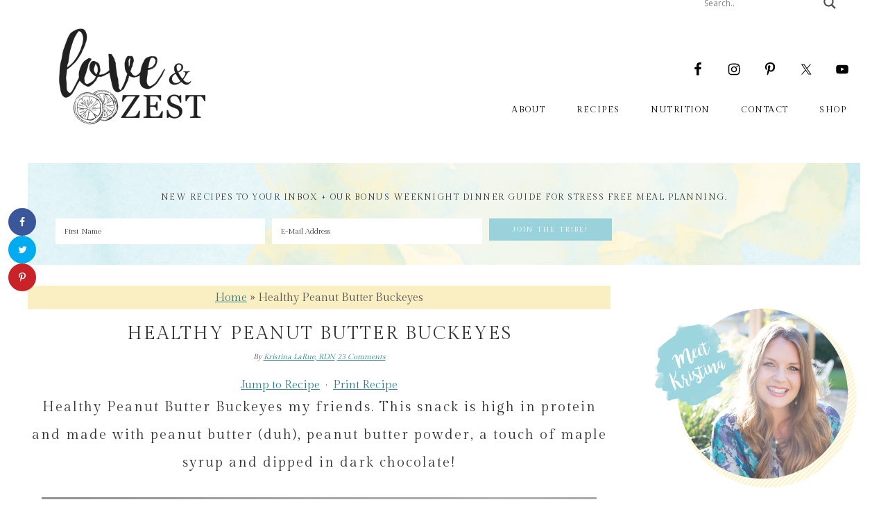

--- FILE ---
content_type: text/html; charset=UTF-8
request_url: https://www.loveandzest.com/healthy-peanut-butter-buckeyes/
body_size: 34321
content:
<!DOCTYPE html>
<html lang="en-US">
<head >
<meta charset="UTF-8" />
<meta name="viewport" content="width=device-width, initial-scale=1" />
<title>Healthy Peanut Butter Buckeyes | Peanut Butter Snack Recipe</title>

			<style type="text/css">
				.slide-excerpt { width: 100%; }
				.slide-excerpt { top: 0; }
				.slide-excerpt { left: 0; }
				.flexslider { max-width: 1000px; max-height: 400px; }
				.slide-image { max-height: 400px; }
			</style>
			<style type="text/css">
				@media only screen
				and (min-device-width : 320px)
				and (max-device-width : 480px) {
					.slide-excerpt { display: none !important; }
				}
			</style> 
<!-- This site is optimized with the Yoast SEO Premium plugin v12.1 - https://yoast.com/wordpress/plugins/seo/ -->
<meta name="description" content="Healthy Peanut Butter Buckeyes that are delicious and nutritious! This snack is high in protein and made with peanut butter (duh), peanut butter powder, a touch of maple syrup and dipped in dark chocolate!"/>
<link rel="canonical" href="https://www.loveandzest.com/healthy-peanut-butter-buckeyes/" />
<!-- Grow by Mediavine v.2.8.0 https://devpups.com/social-pug/ -->
<meta property="og:locale" content="en_US"/>
<meta property="og:type" content="article" />
<meta property="og:title" content="Healthy Peanut Butter Buckeyes | Peanut Butter Snack Recipe" />
<meta property="og:description" content="Healthy Peanut Butter Buckeyes that are delicious and nutritious! This snack is high in protein and made with peanut butter (duh), peanut butter powder, a touch of maple syrup and dipped in dark chocolate!" />
<meta property="og:url"	content="https://www.loveandzest.com/healthy-peanut-butter-buckeyes/" />
<meta property="og:site_name" content="Love &amp; Zest" />
<meta property="og:updated_time" content="2019-01-04T17:01:12+00:00" />
<meta property="article:published_time" content="2017-03-14T08:12:11+00:00" />
<meta property="article:modified_time" content="2019-01-04T17:01:12+00:00" />
<meta property="og:image" content="https://www.loveandzest.com/wp-content/uploads/2017/02/Healthy-Peanut-Butter-Buckeyes-1.jpg" />
<meta property="og:image:width" content="800" />
<meta property="og:image:height" content="846" />
<meta property="article:author" content ="https://www.facebook.com/loveandzest" />
<meta name="twitter:card" content="summary_large_image" />
<meta name="twitter:title" content="Healthy Peanut Butter Buckeyes | Peanut Butter Snack Recipe" />
<meta name="twitter:description" content="Healthy Peanut Butter Buckeyes that are delicious and nutritious! This snack is high in protein and made with peanut butter (duh), peanut butter powder, a touch of maple syrup and dipped in dark chocolate!" />
<meta name="twitter:image" content="https://www.loveandzest.com/wp-content/uploads/2017/02/Healthy-Peanut-Butter-Buckeyes-1.jpg" />
<meta name="twitter:creator" content="@KristinaLaRueRD" />
<!-- Grow by Mediavine v.2.8.0 https://devpups.com/social-pug/ -->
<script type='application/ld+json' class='yoast-schema-graph yoast-schema-graph--main'>{"@context":"https://schema.org","@graph":[{"@type":"Organization","@id":"https://www.loveandzest.com/#organization","name":"Love & Zest","url":"https://www.loveandzest.com/","sameAs":["https://www.facebook.com/loveandzest","http://instagram.com/loveandzest","https://www.linkedin.com/in/kristina-larue-871a9647","https://www.youtube.com/kristinalarue","http://www.pinterest.com/loveandzest","https://twitter.com/kristinalaruerd"],"logo":{"@type":"ImageObject","@id":"https://www.loveandzest.com/#logo","url":"https://www.loveandzest.com/wp-content/uploads/2018/11/Black.png","width":1436,"height":831,"caption":"Love & Zest"},"image":{"@id":"https://www.loveandzest.com/#logo"}},{"@type":"WebSite","@id":"https://www.loveandzest.com/#website","url":"https://www.loveandzest.com/","name":"Love &amp; Zest","publisher":{"@id":"https://www.loveandzest.com/#organization"},"potentialAction":{"@type":"SearchAction","target":"https://www.loveandzest.com/?s={search_term_string}","query-input":"required name=search_term_string"}},{"@type":"ImageObject","@id":"https://www.loveandzest.com/healthy-peanut-butter-buckeyes/#primaryimage","url":"https://www.loveandzest.com/wp-content/uploads/2017/02/Healthy-Peanut-Butter-Buckeyes-1.jpg","width":800,"height":846,"caption":"Healthy Peanut Butter Buckeyes my friends. This snack is high in protein and made with peanut butter (duh), peanut butter powder, a touch of maple syrup and dipped in dark chocolate!"},{"@type":"WebPage","@id":"https://www.loveandzest.com/healthy-peanut-butter-buckeyes/#webpage","url":"https://www.loveandzest.com/healthy-peanut-butter-buckeyes/","inLanguage":"en-US","name":"Healthy Peanut Butter Buckeyes | Peanut Butter Snack Recipe","isPartOf":{"@id":"https://www.loveandzest.com/#website"},"primaryImageOfPage":{"@id":"https://www.loveandzest.com/healthy-peanut-butter-buckeyes/#primaryimage"},"datePublished":"2017-03-14T12:12:11-04:00","dateModified":"2019-01-04T21:01:12-04:00","description":"Healthy Peanut Butter Buckeyes that are delicious and nutritious! This snack is high in protein and made with peanut butter (duh), peanut butter powder, a touch of maple syrup and dipped in dark chocolate!","breadcrumb":{"@id":"https://www.loveandzest.com/healthy-peanut-butter-buckeyes/#breadcrumb"}},{"@type":"BreadcrumbList","@id":"https://www.loveandzest.com/healthy-peanut-butter-buckeyes/#breadcrumb","itemListElement":[{"@type":"ListItem","position":1,"item":{"@type":"WebPage","@id":"https://www.loveandzest.com/","url":"https://www.loveandzest.com/","name":"Home"}},{"@type":"ListItem","position":2,"item":{"@type":"WebPage","@id":"https://www.loveandzest.com/healthy-peanut-butter-buckeyes/","url":"https://www.loveandzest.com/healthy-peanut-butter-buckeyes/","name":"Healthy Peanut Butter Buckeyes"}}]},{"@type":"Article","@id":"https://www.loveandzest.com/healthy-peanut-butter-buckeyes/#article","isPartOf":{"@id":"https://www.loveandzest.com/healthy-peanut-butter-buckeyes/#webpage"},"author":{"@id":"https://www.loveandzest.com/#/schema/person/5265b761a12007a12ec2c18ddc2072b0"},"headline":"Healthy Peanut Butter Buckeyes","datePublished":"2017-03-14T12:12:11-04:00","dateModified":"2019-01-04T21:01:12-04:00","commentCount":"23","mainEntityOfPage":{"@id":"https://www.loveandzest.com/healthy-peanut-butter-buckeyes/#webpage"},"publisher":{"@id":"https://www.loveandzest.com/#organization"},"image":{"@id":"https://www.loveandzest.com/healthy-peanut-butter-buckeyes/#primaryimage"},"keywords":"chocolate,coconut oil,maple syrup,peanut butter","articleSection":"chocolate,snacks,sweets"},{"@type":["Person"],"@id":"https://www.loveandzest.com/#/schema/person/5265b761a12007a12ec2c18ddc2072b0","name":"Kristina LaRue, RDN","image":{"@type":"ImageObject","@id":"https://www.loveandzest.com/#authorlogo","url":"https://secure.gravatar.com/avatar/c63840a9fff82d0eb8913fb99e0f8a9e?s=96&d=identicon&r=g","caption":"Kristina LaRue, RDN"},"description":"Hi I\u2019m Kristina LaRue, RD (registered dietitian nutritionist), Peloton addict and mama to two active and hungry boys. On Love &amp; Zest, you'll find healthy-ish recipes that fuel the whole family. I'm all about veggie-filled breakfast, meal prep recipes, healthier sweets, and easy weeknight dinners made in the Instant Pot or sheet pan.\r\n\r\nDid you make one of my recipes?? Leave a review in the comments and tag @loveandzest #loveandzest on Instagram!\r\n\r\nIf you're a modern mama-- I'd love for you to join my Facebook group A Modern Motherhood Collective!","sameAs":["https://www.facebook.com/loveandzest","https://www.instagram.com/loveandzest/","https://www.pinterest.com/loveandzest/","https://twitter.com/KristinaLaRueRD"]},{"@context":"https://schema.org/","@type":"Recipe","name":"Healthy Peanut Butter Buckeyes","description":"Healthy Peanut Butter Buckeyes my friends. This snack is high in protein and made with peanut butter (duh), peanut butter powder, a touch of maple syrup and dipped in dark chocolate!","author":{"@type":"Person","name":"Kristina LaRue","url":"https://www.loveandzest.com/about/"},"image":["https://www.loveandzest.com/wp-content/uploads/2017/02/Healthy-Peanut-Butter-Buckeyes-1-225x225.jpg","https://www.loveandzest.com/wp-content/uploads/2017/02/Healthy-Peanut-Butter-Buckeyes-1-260x195.jpg","https://www.loveandzest.com/wp-content/uploads/2017/02/Healthy-Peanut-Butter-Buckeyes-1-320x180.jpg","https://www.loveandzest.com/wp-content/uploads/2017/02/Healthy-Peanut-Butter-Buckeyes-1.jpg"],"url":"https://www.loveandzest.com/healthy-peanut-butter-buckeyes/","recipeIngredient":["\u00bd cup creamy natural no sugar added peanut butter","6 tablespoons no sugar added powdered peanut butter","2 tablespoons 100% pure maple syrup","1 teaspoon 100% pure vanilla extract","\u2153 cup dark chocolate chips","1 teaspoon coconut oil"],"recipeInstructions":[{"@type":"HowToStep","text":"In small bowl, mix together peanut butter, powdered peanut butter, maple syrup and vanilla extract."},{"@type":"HowToStep","text":"Line small baking sheet with parchment paper and roll peanut butter mixture into little 13 uniform balls placing them on the baking sheet to set."},{"@type":"HowToStep","text":"In small microwave safe bowl, heat chocolate chips and coconut oil for 20-30 seconds until melted."},{"@type":"HowToStep","text":"Dip peanut butter ball into chocolate to coat one side and return to parchment paper to dry. Refrigerate until chocolate hardens. Store in airtight container and keep refrigerated until serving."}],"prepTime":"PT10M","totalTime":"PT10M","recipeYield":"13 buckeyes","aggregateRating":{"@type":"AggregateRating","reviewCount":"4","ratingValue":"5"},"nutrition":{"servingSize":"1 buckeye","calories":"117","sugarContent":"5g","sodiumContent":"35mg","fatContent":"7g","saturatedFatContent":"2g","carbohydrateContent":"8g","fiberContent":"1g","proteinContent":"4g","cholesterolContent":"0mg","@type":"nutritionInformation"},"review":[{"@type":"Review","reviewRating":{"@type":"Rating","ratingValue":"5"},"author":{"@type":"Person","name":"linda spiker"},"datePublished":"2017-03-14","reviewBody":"Those are so cute! Fun for the easter basket!"},{"@type":"Review","reviewRating":{"@type":"Rating","ratingValue":"5"},"author":{"@type":"Person","name":"Denise Barratt"},"datePublished":"2017-03-15","reviewBody":"These look delicious! Can't wait to give them a try!"},{"@type":"Review","reviewRating":{"@type":"Rating","ratingValue":"5"},"author":{"@type":"Person","name":"Brandi Crawford"},"datePublished":"2017-03-31","reviewBody":"I love healthy recipes! This one only has a few ingredients too. Perfect treat!"},{"@type":"Review","reviewRating":{"@type":"Rating","ratingValue":"5"},"author":{"@type":"Person","name":"Emily Kenniston"},"datePublished":"2017-12-10","reviewBody":"These are amazing!\r\n\r\nI tweaked the recipe just a bit to turn them into healthy PB cups! I didn't want to make a bunch, so I ended up basically dividing the recipe into thirds. The new ingredient ratios were approximately 2.7-3 TBSPs of creamy natural PB (I used Skippy Natural as that is what we had), 2 TBSPs of PB2 powder, 1 TBSP of maple syrup, and about 1/2 a tsp of vanilla. After mixing this--I was very pleasantly surprised by how well the dough mixed and the fact that I didn't have to refrigerate it at all!--, I separated the large PB \"dough\" ball that it made into fourths, then I melted some Enjoy Life Paleo-friendly dark chocolate chips (I ended up not needing to add the coconut oil!). I put about a TBSP of the melted dark chocolate into the bottom of a regular sized cupcake liner, topped it with one of the 1/4 (flattened into a disk) pieces of the PB dough, and then topped it with about another TBSP of the melted chocolate. I then put the cups into the freezer (fridge works too, just takes longer) to cool down and solidify. Each cup is REALLY BIG and lovely; about 250 healthy calories (a bit less). Perfection! Thank you so much for sharing this recipe. I've been looking for an easy and healthier version of PB buckeyes/peanut butter cups for awhile!"}],"datePublished":"2017-03-14"}]}</script>
<!-- / Yoast SEO Premium plugin. -->

<link rel='dns-prefetch' href='//scripts.mediavine.com' />
<link rel='dns-prefetch' href='//www.loveandzest.com' />
<link rel='dns-prefetch' href='//fonts.googleapis.com' />
<link rel='dns-prefetch' href='//code.ionicframework.com' />
<link rel='dns-prefetch' href='//fonts.bunny.net' />
<link rel='dns-prefetch' href='//s.w.org' />
<link rel="alternate" type="application/rss+xml" title="Love &amp; Zest &raquo; Feed" href="https://www.loveandzest.com/feed/" />
<link rel="alternate" type="application/rss+xml" title="Love &amp; Zest &raquo; Comments Feed" href="https://www.loveandzest.com/comments/feed/" />
<link rel="alternate" type="application/rss+xml" title="Love &amp; Zest &raquo; Healthy Peanut Butter Buckeyes Comments Feed" href="https://www.loveandzest.com/healthy-peanut-butter-buckeyes/feed/" />
		<script type="text/javascript">
			window._wpemojiSettings = {"baseUrl":"https:\/\/s.w.org\/images\/core\/emoji\/12.0.0-1\/72x72\/","ext":".png","svgUrl":"https:\/\/s.w.org\/images\/core\/emoji\/12.0.0-1\/svg\/","svgExt":".svg","source":{"concatemoji":"https:\/\/www.loveandzest.com\/wp-includes\/js\/wp-emoji-release.min.js?ver=f40251f0e35f1cc32fd9e3f2935b74e3"}};
			/*! This file is auto-generated */
			!function(e,a,t){var r,n,o,i,p=a.createElement("canvas"),s=p.getContext&&p.getContext("2d");function c(e,t){var a=String.fromCharCode;s.clearRect(0,0,p.width,p.height),s.fillText(a.apply(this,e),0,0);var r=p.toDataURL();return s.clearRect(0,0,p.width,p.height),s.fillText(a.apply(this,t),0,0),r===p.toDataURL()}function l(e){if(!s||!s.fillText)return!1;switch(s.textBaseline="top",s.font="600 32px Arial",e){case"flag":return!c([127987,65039,8205,9895,65039],[127987,65039,8203,9895,65039])&&(!c([55356,56826,55356,56819],[55356,56826,8203,55356,56819])&&!c([55356,57332,56128,56423,56128,56418,56128,56421,56128,56430,56128,56423,56128,56447],[55356,57332,8203,56128,56423,8203,56128,56418,8203,56128,56421,8203,56128,56430,8203,56128,56423,8203,56128,56447]));case"emoji":return!c([55357,56424,55356,57342,8205,55358,56605,8205,55357,56424,55356,57340],[55357,56424,55356,57342,8203,55358,56605,8203,55357,56424,55356,57340])}return!1}function d(e){var t=a.createElement("script");t.src=e,t.defer=t.type="text/javascript",a.getElementsByTagName("head")[0].appendChild(t)}for(i=Array("flag","emoji"),t.supports={everything:!0,everythingExceptFlag:!0},o=0;o<i.length;o++)t.supports[i[o]]=l(i[o]),t.supports.everything=t.supports.everything&&t.supports[i[o]],"flag"!==i[o]&&(t.supports.everythingExceptFlag=t.supports.everythingExceptFlag&&t.supports[i[o]]);t.supports.everythingExceptFlag=t.supports.everythingExceptFlag&&!t.supports.flag,t.DOMReady=!1,t.readyCallback=function(){t.DOMReady=!0},t.supports.everything||(n=function(){t.readyCallback()},a.addEventListener?(a.addEventListener("DOMContentLoaded",n,!1),e.addEventListener("load",n,!1)):(e.attachEvent("onload",n),a.attachEvent("onreadystatechange",function(){"complete"===a.readyState&&t.readyCallback()})),(r=t.source||{}).concatemoji?d(r.concatemoji):r.wpemoji&&r.twemoji&&(d(r.twemoji),d(r.wpemoji)))}(window,document,window._wpemojiSettings);
		</script>
		<style type="text/css">
img.wp-smiley,
img.emoji {
	display: inline !important;
	border: none !important;
	box-shadow: none !important;
	height: 1em !important;
	width: 1em !important;
	margin: 0 .07em !important;
	vertical-align: -0.1em !important;
	background: none !important;
	padding: 0 !important;
}
</style>
	<link rel='stylesheet' id='pink-theme-css'  href='https://www.loveandzest.com/wp-content/themes/restored316-pink/style.css?ver=1.0.0' type='text/css' media='all' />
<link rel='stylesheet' id='wp-block-library-css'  href='https://www.loveandzest.com/wp-includes/css/dist/block-library/style.min.css?ver=f40251f0e35f1cc32fd9e3f2935b74e3' type='text/css' media='all' />
<link rel='stylesheet' id='tasty-links-featured-links-block-css'  href='https://www.loveandzest.com/wp-content/plugins/tasty-links/assets/css/featured-links-block.css?ver=f40251f0e35f1cc32fd9e3f2935b74e3' type='text/css' media='all' />
<link rel='stylesheet' id='bne-testimonials-css-css'  href='https://www.loveandzest.com/wp-content/plugins/bne-testimonials/assets/css/bne-testimonials.min.css?ver=2.0.8' type='text/css' media='all' />
<link rel='stylesheet' id='dpsp-frontend-style-pro-css'  href='https://www.loveandzest.com/wp-content/plugins/social-pug/assets/dist/style-frontend-pro-jquery.2.8.0.css?ver=2.8.0' type='text/css' media='all' />
<link rel='stylesheet' id='ivory-search-styles-css'  href='https://www.loveandzest.com/wp-content/plugins/add-search-to-menu/public/css/ivory-search.min.css?ver=5.5.12' type='text/css' media='all' />
<link rel='stylesheet' id='google-fonts-css'  href='//fonts.googleapis.com/css?family=Gilda+Display%7CPoppins%3A300%2C400%2C500%2C600%2C700&#038;ver=CHILD_THEME_VERSION' type='text/css' media='all' />
<link rel='stylesheet' id='ionicons-css'  href='//code.ionicframework.com/ionicons/2.0.1/css/ionicons.min.css?ver=CHILD_THEME_VERSION' type='text/css' media='all' />
<link rel='stylesheet' id='wpdreams-asl-basic-css'  href='https://www.loveandzest.com/wp-content/plugins/ajax-search-lite/css/style.basic.css?ver=4.13.4' type='text/css' media='all' />
<style id='wpdreams-asl-basic-inline-css' type='text/css'>

					div[id*='ajaxsearchlitesettings'].searchsettings .asl_option_inner label {
						font-size: 0px !important;
						color: rgba(0, 0, 0, 0);
					}
					div[id*='ajaxsearchlitesettings'].searchsettings .asl_option_inner label:after {
						font-size: 11px !important;
						position: absolute;
						top: 0;
						left: 0;
						z-index: 1;
					}
					.asl_w_container {
						width: 70%;
						margin: -30px 0px -20px 20%;
						min-width: 200px;
					}
					div[id*='ajaxsearchlite'].asl_m {
						width: 100%;
					}
					div[id*='ajaxsearchliteres'].wpdreams_asl_results div.resdrg span.highlighted {
						font-weight: bold;
						color: rgba(217, 49, 43, 1);
						background-color: rgba(238, 238, 238, 1);
					}
					div[id*='ajaxsearchliteres'].wpdreams_asl_results .results img.asl_image {
						width: 70px;
						height: 70px;
						object-fit: cover;
					}
					div[id*='ajaxsearchlite'].asl_r .results {
						max-height: none;
					}
					div[id*='ajaxsearchlite'].asl_r {
						position: absolute;
					}
				
						.asl_m .probox svg {
							fill: rgb(76, 76, 76) !important;
						}
						.asl_m .probox .innericon {
							background-color: rgba(255, 255, 255, 1) !important;
							background-image: none !important;
							-webkit-background-image: none !important;
							-ms-background-image: none !important;
						}
					
						div.asl_m.asl_w {
							border:0px hidden rgb(255, 255, 255) !important;border-radius:0px 0px 0px 0px !important;
							box-shadow: none !important;
						}
						div.asl_m.asl_w .probox {border: none !important;}
					
						div.asl_r.asl_w.vertical .results .item::after {
							display: block;
							position: absolute;
							bottom: 0;
							content: '';
							height: 1px;
							width: 100%;
							background: #D8D8D8;
						}
						div.asl_r.asl_w.vertical .results .item.asl_last_item::after {
							display: none;
						}
					
</style>
<link rel='stylesheet' id='wpdreams-asl-instance-css'  href='https://www.loveandzest.com/wp-content/plugins/ajax-search-lite/css/style-underline.css?ver=4.13.4' type='text/css' media='all' />
<link rel='stylesheet' id='simple-social-icons-font-css'  href='https://www.loveandzest.com/wp-content/plugins/simple-social-icons/css/style.css?ver=3.0.2' type='text/css' media='all' />
<link rel='stylesheet' id='sab-font-css'  href='https://fonts.bunny.net/css?family=Philosopher:400,700,400italic,700italic&#038;subset=latin' type='text/css' media='all' />
<link rel='stylesheet' id='slider_styles-css'  href='https://www.loveandzest.com/wp-content/plugins/genesis-responsive-slider/assets/style.css?ver=1.0.1' type='text/css' media='all' />
<script>if (document.location.protocol != "https:") {document.location = document.URL.replace(/^http:/i, "https:");}</script><script type='text/javascript' async="async" fetchpriority="high" data-noptimize="1" data-cfasync="false" src='https://scripts.mediavine.com/tags/love-and-zest.js?ver=f40251f0e35f1cc32fd9e3f2935b74e3'></script>
<script type='text/javascript' src='https://www.loveandzest.com/wp-includes/js/jquery/jquery.js?ver=1.12.4-wp'></script>
<script type='text/javascript' src='https://www.loveandzest.com/wp-includes/js/jquery/jquery-migrate.min.js?ver=1.4.1'></script>
<script type='text/javascript' src='https://www.loveandzest.com/wp-content/themes/restored316-pink/js/nav.js?ver=1.0.0'></script>
<link rel='https://api.w.org/' href='https://www.loveandzest.com/wp-json/' />
<link rel="EditURI" type="application/rsd+xml" title="RSD" href="https://www.loveandzest.com/xmlrpc.php?rsd" />
<link rel="wlwmanifest" type="application/wlwmanifest+xml" href="https://www.loveandzest.com/wp-includes/wlwmanifest.xml" /> 

<link rel='shortlink' href='https://www.loveandzest.com/?p=5641' />
<link rel="alternate" type="application/json+oembed" href="https://www.loveandzest.com/wp-json/oembed/1.0/embed?url=https%3A%2F%2Fwww.loveandzest.com%2Fhealthy-peanut-butter-buckeyes%2F" />
<link rel="alternate" type="text/xml+oembed" href="https://www.loveandzest.com/wp-json/oembed/1.0/embed?url=https%3A%2F%2Fwww.loveandzest.com%2Fhealthy-peanut-butter-buckeyes%2F&#038;format=xml" />
<style type="text/css" data-source="Grow by Mediavine">
								.dpsp-button-style-1 .dpsp-networks-btns-content .dpsp-network-btn .dpsp-network-icon,
								.dpsp-button-style-1 .dpsp-networks-btns-content .dpsp-network-btn {
									background: #9cd5de;
									border-color: #9cd5de;
								}
							</style><script type='text/javascript' async defer src='//assets.pinterest.com/js/pinit.js' data-pin-hover='true'></script>
<meta name="google-site-verification" content="EnzlOismNSHs4b6SJZT7RlwgUo0XUqeoTU212Y9QW1A" /><style type="text/css">
.comment-form .tasty-recipes-ratings-buttons {
  unicode-bidi: bidi-override;
  direction: rtl;
  text-align: center; }
  .comment-form .tasty-recipes-ratings-buttons > span {
    display: inline-block;
    position: relative;
    width: 1.1em; }
    .comment-form .tasty-recipes-ratings-buttons > span i {
      font-style: normal; }
    .comment-form .tasty-recipes-ratings-buttons > span .unchecked {
      display: inline-block; }
    .comment-form .tasty-recipes-ratings-buttons > span .checked {
      display: none; }
  .comment-form .tasty-recipes-ratings-buttons > input:checked ~ span .unchecked {
    display: none; }
  .comment-form .tasty-recipes-ratings-buttons > input:checked ~ span .checked {
    display: inline-block; }
  .comment-form .tasty-recipes-ratings-buttons > input:checked ~ span:before .unchecked {
    display: inline-block; }
  .comment-form .tasty-recipes-ratings-buttons > input:checked ~ span:before .checked {
    display: none; }
  @media only screen and (min-width: 1024px) {
    .comment-form .tasty-recipes-ratings-buttons > *:hover .unchecked,
    .comment-form .tasty-recipes-ratings-buttons > *:hover ~ span .unchecked,
    .comment-form .tasty-recipes-ratings-buttons:not(:hover) > input:checked ~ span .unchecked {
      display: none; }
    .comment-form .tasty-recipes-ratings-buttons > *:hover .checked,
    .comment-form .tasty-recipes-ratings-buttons > *:hover ~ span .checked,
    .comment-form .tasty-recipes-ratings-buttons:not(:hover) > input:checked ~ span .checked {
      display: inline-block; }
    .comment-form .tasty-recipes-ratings-buttons > *:hover:before .unchecked,
    .comment-form .tasty-recipes-ratings-buttons > *:hover ~ span:before .unchecked,
    .comment-form .tasty-recipes-ratings-buttons:not(:hover) > input:checked ~ span:before .unchecked {
      display: inline-block; }
    .comment-form .tasty-recipes-ratings-buttons > *:hover:before .checked,
    .comment-form .tasty-recipes-ratings-buttons > *:hover ~ span:before .checked,
    .comment-form .tasty-recipes-ratings-buttons:not(:hover) > input:checked ~ span:before .checked {
      display: none; } }
  .comment-form .tasty-recipes-ratings-buttons > input {
    margin-left: -1.1em;
    margin-right: 0;
    top: 3px;
    width: 1.1em;
    height: 1.1em;
    position: relative;
    z-index: 2;
    opacity: 0; }

</style>
<link rel="pingback" href="https://www.loveandzest.com/xmlrpc.php" />
<link href="https://fonts.googleapis.com/css?family=Lato" rel="stylesheet">

<link href="https://fonts.googleapis.com/css?family=Libre+Baskerville" rel="stylesheet">

<link href="https://fonts.googleapis.com/css?family=Bad+Script" rel="stylesheet">

<link href="https://fonts.googleapis.com/css?family=Dancing+Script|Old+Standard+TT" rel="stylesheet">

<link href="https://fonts.googleapis.com/css?family=Rochester" rel="stylesheet">

<link href="https://fonts.googleapis.com/css?family=Gilda+Display" rel="stylesheet">

<link href="https://fonts.googleapis.com/css?family=Oswald" rel="stylesheet"><style type="text/css">.site-title a { background: url(https://www.loveandzest.com/wp-content/uploads/2019/01/cropped-Copy-of-Black.png) no-repeat !important; }</style>
				<link rel="preconnect" href="https://fonts.gstatic.com" crossorigin />
				<link rel="preload" as="style" href="//fonts.googleapis.com/css?family=Open+Sans&display=swap" />
								<link rel="stylesheet" href="//fonts.googleapis.com/css?family=Open+Sans&display=swap" media="all" />
				      <meta name="onesignal" content="wordpress-plugin"/>
            <script>

      window.OneSignal = window.OneSignal || [];

      OneSignal.push( function() {
        OneSignal.SERVICE_WORKER_UPDATER_PATH = "OneSignalSDKUpdaterWorker.js.php";
        OneSignal.SERVICE_WORKER_PATH = "OneSignalSDKWorker.js.php";
        OneSignal.SERVICE_WORKER_PARAM = { scope: '/' };

        OneSignal.setDefaultNotificationUrl("https://www.loveandzest.com");
        var oneSignal_options = {};
        window._oneSignalInitOptions = oneSignal_options;

        oneSignal_options['wordpress'] = true;
oneSignal_options['appId'] = 'dc2d1aed-26e2-4429-b772-f831dae9affc';
oneSignal_options['welcomeNotification'] = { };
oneSignal_options['welcomeNotification']['title'] = "";
oneSignal_options['welcomeNotification']['message'] = "";
oneSignal_options['path'] = "https://www.loveandzest.com/wp-content/plugins/onesignal-free-web-push-notifications/sdk_files/";
oneSignal_options['safari_web_id'] = "web.onesignal.auto.48c84a0b-cc60-468f-93c1-13b193c27b88";
oneSignal_options['promptOptions'] = { };
oneSignal_options['notifyButton'] = { };
oneSignal_options['notifyButton']['enable'] = true;
oneSignal_options['notifyButton']['position'] = 'bottom-right';
oneSignal_options['notifyButton']['theme'] = 'default';
oneSignal_options['notifyButton']['size'] = 'medium';
oneSignal_options['notifyButton']['showCredit'] = true;
oneSignal_options['notifyButton']['text'] = {};
oneSignal_options['notifyButton']['colors'] = {};
                OneSignal.init(window._oneSignalInitOptions);
                OneSignal.showSlidedownPrompt();      });

      function documentInitOneSignal() {
        var oneSignal_elements = document.getElementsByClassName("OneSignal-prompt");

        var oneSignalLinkClickHandler = function(event) { OneSignal.push(['registerForPushNotifications']); event.preventDefault(); };        for(var i = 0; i < oneSignal_elements.length; i++)
          oneSignal_elements[i].addEventListener('click', oneSignalLinkClickHandler, false);
      }

      if (document.readyState === 'complete') {
           documentInitOneSignal();
      }
      else {
           window.addEventListener("load", function(event){
               documentInitOneSignal();
          });
      }
    </script>
<style type="text/css" id="custom-background-css">
body.custom-background { background-color: #ffffff; }
</style>
	<style type="text/css">.saboxplugin-wrap{-webkit-box-sizing:border-box;-moz-box-sizing:border-box;-ms-box-sizing:border-box;box-sizing:border-box;border:1px solid #eee;width:100%;clear:both;display:block;overflow:hidden;word-wrap:break-word;position:relative}.saboxplugin-wrap .saboxplugin-gravatar{float:left;padding:0 20px 20px 20px}.saboxplugin-wrap .saboxplugin-gravatar img{max-width:100px;height:auto;border-radius:0;}.saboxplugin-wrap .saboxplugin-authorname{font-size:18px;line-height:1;margin:20px 0 0 20px;display:block}.saboxplugin-wrap .saboxplugin-authorname a{text-decoration:none}.saboxplugin-wrap .saboxplugin-authorname a:focus{outline:0}.saboxplugin-wrap .saboxplugin-desc{display:block;margin:5px 20px}.saboxplugin-wrap .saboxplugin-desc a{text-decoration:underline}.saboxplugin-wrap .saboxplugin-desc p{margin:5px 0 12px}.saboxplugin-wrap .saboxplugin-web{margin:0 20px 15px;text-align:left}.saboxplugin-wrap .sab-web-position{text-align:right}.saboxplugin-wrap .saboxplugin-web a{color:#ccc;text-decoration:none}.saboxplugin-wrap .saboxplugin-socials{position:relative;display:block;background:#fcfcfc;padding:5px;border-top:1px solid #eee}.saboxplugin-wrap .saboxplugin-socials a svg{width:20px;height:20px}.saboxplugin-wrap .saboxplugin-socials a svg .st2{fill:#fff; transform-origin:center center;}.saboxplugin-wrap .saboxplugin-socials a svg .st1{fill:rgba(0,0,0,.3)}.saboxplugin-wrap .saboxplugin-socials a:hover{opacity:.8;-webkit-transition:opacity .4s;-moz-transition:opacity .4s;-o-transition:opacity .4s;transition:opacity .4s;box-shadow:none!important;-webkit-box-shadow:none!important}.saboxplugin-wrap .saboxplugin-socials .saboxplugin-icon-color{box-shadow:none;padding:0;border:0;-webkit-transition:opacity .4s;-moz-transition:opacity .4s;-o-transition:opacity .4s;transition:opacity .4s;display:inline-block;color:#fff;font-size:0;text-decoration:inherit;margin:5px;-webkit-border-radius:0;-moz-border-radius:0;-ms-border-radius:0;-o-border-radius:0;border-radius:0;overflow:hidden}.saboxplugin-wrap .saboxplugin-socials .saboxplugin-icon-grey{text-decoration:inherit;box-shadow:none;position:relative;display:-moz-inline-stack;display:inline-block;vertical-align:middle;zoom:1;margin:10px 5px;color:#444;fill:#444}.clearfix:after,.clearfix:before{content:' ';display:table;line-height:0;clear:both}.ie7 .clearfix{zoom:1}.saboxplugin-socials.sabox-colored .saboxplugin-icon-color .sab-twitch{border-color:#38245c}.saboxplugin-socials.sabox-colored .saboxplugin-icon-color .sab-behance{border-color:#003eb0}.saboxplugin-socials.sabox-colored .saboxplugin-icon-color .sab-deviantart{border-color:#036824}.saboxplugin-socials.sabox-colored .saboxplugin-icon-color .sab-digg{border-color:#00327c}.saboxplugin-socials.sabox-colored .saboxplugin-icon-color .sab-dribbble{border-color:#ba1655}.saboxplugin-socials.sabox-colored .saboxplugin-icon-color .sab-facebook{border-color:#1e2e4f}.saboxplugin-socials.sabox-colored .saboxplugin-icon-color .sab-flickr{border-color:#003576}.saboxplugin-socials.sabox-colored .saboxplugin-icon-color .sab-github{border-color:#264874}.saboxplugin-socials.sabox-colored .saboxplugin-icon-color .sab-google{border-color:#0b51c5}.saboxplugin-socials.sabox-colored .saboxplugin-icon-color .sab-html5{border-color:#902e13}.saboxplugin-socials.sabox-colored .saboxplugin-icon-color .sab-instagram{border-color:#1630aa}.saboxplugin-socials.sabox-colored .saboxplugin-icon-color .sab-linkedin{border-color:#00344f}.saboxplugin-socials.sabox-colored .saboxplugin-icon-color .sab-pinterest{border-color:#5b040e}.saboxplugin-socials.sabox-colored .saboxplugin-icon-color .sab-reddit{border-color:#992900}.saboxplugin-socials.sabox-colored .saboxplugin-icon-color .sab-rss{border-color:#a43b0a}.saboxplugin-socials.sabox-colored .saboxplugin-icon-color .sab-sharethis{border-color:#5d8420}.saboxplugin-socials.sabox-colored .saboxplugin-icon-color .sab-soundcloud{border-color:#995200}.saboxplugin-socials.sabox-colored .saboxplugin-icon-color .sab-spotify{border-color:#0f612c}.saboxplugin-socials.sabox-colored .saboxplugin-icon-color .sab-stackoverflow{border-color:#a95009}.saboxplugin-socials.sabox-colored .saboxplugin-icon-color .sab-steam{border-color:#006388}.saboxplugin-socials.sabox-colored .saboxplugin-icon-color .sab-user_email{border-color:#b84e05}.saboxplugin-socials.sabox-colored .saboxplugin-icon-color .sab-tumblr{border-color:#10151b}.saboxplugin-socials.sabox-colored .saboxplugin-icon-color .sab-twitter{border-color:#0967a0}.saboxplugin-socials.sabox-colored .saboxplugin-icon-color .sab-vimeo{border-color:#0d7091}.saboxplugin-socials.sabox-colored .saboxplugin-icon-color .sab-windows{border-color:#003f71}.saboxplugin-socials.sabox-colored .saboxplugin-icon-color .sab-whatsapp{border-color:#003f71}.saboxplugin-socials.sabox-colored .saboxplugin-icon-color .sab-wordpress{border-color:#0f3647}.saboxplugin-socials.sabox-colored .saboxplugin-icon-color .sab-yahoo{border-color:#14002d}.saboxplugin-socials.sabox-colored .saboxplugin-icon-color .sab-youtube{border-color:#900}.saboxplugin-socials.sabox-colored .saboxplugin-icon-color .sab-xing{border-color:#000202}.saboxplugin-socials.sabox-colored .saboxplugin-icon-color .sab-mixcloud{border-color:#2475a0}.saboxplugin-socials.sabox-colored .saboxplugin-icon-color .sab-vk{border-color:#243549}.saboxplugin-socials.sabox-colored .saboxplugin-icon-color .sab-medium{border-color:#00452c}.saboxplugin-socials.sabox-colored .saboxplugin-icon-color .sab-quora{border-color:#420e00}.saboxplugin-socials.sabox-colored .saboxplugin-icon-color .sab-meetup{border-color:#9b181c}.saboxplugin-socials.sabox-colored .saboxplugin-icon-color .sab-goodreads{border-color:#000}.saboxplugin-socials.sabox-colored .saboxplugin-icon-color .sab-snapchat{border-color:#999700}.saboxplugin-socials.sabox-colored .saboxplugin-icon-color .sab-500px{border-color:#00557f}.saboxplugin-socials.sabox-colored .saboxplugin-icon-color .sab-mastodont{border-color:#185886}.sabox-plus-item{margin-bottom:20px}@media screen and (max-width:480px){.saboxplugin-wrap{text-align:center}.saboxplugin-wrap .saboxplugin-gravatar{float:none;padding:20px 0;text-align:center;margin:0 auto;display:block}.saboxplugin-wrap .saboxplugin-gravatar img{float:none;display:inline-block;display:-moz-inline-stack;vertical-align:middle;zoom:1}.saboxplugin-wrap .saboxplugin-desc{margin:0 10px 20px;text-align:center}.saboxplugin-wrap .saboxplugin-authorname{text-align:center;margin:10px 0 20px}}body .saboxplugin-authorname a,body .saboxplugin-authorname a:hover{box-shadow:none;-webkit-box-shadow:none}a.sab-profile-edit{font-size:16px!important;line-height:1!important}.sab-edit-settings a,a.sab-profile-edit{color:#0073aa!important;box-shadow:none!important;-webkit-box-shadow:none!important}.sab-edit-settings{margin-right:15px;position:absolute;right:0;z-index:2;bottom:10px;line-height:20px}.sab-edit-settings i{margin-left:5px}.saboxplugin-socials{line-height:1!important}.rtl .saboxplugin-wrap .saboxplugin-gravatar{float:right}.rtl .saboxplugin-wrap .saboxplugin-authorname{display:flex;align-items:center}.rtl .saboxplugin-wrap .saboxplugin-authorname .sab-profile-edit{margin-right:10px}.rtl .sab-edit-settings{right:auto;left:0}img.sab-custom-avatar{max-width:75px;}.saboxplugin-wrap {border-color:#000000;}.saboxplugin-wrap .saboxplugin-socials {border-color:#000000;}.saboxplugin-wrap .saboxplugin-socials .saboxplugin-icon-color {-webkit-transition: all 0.3s ease-in-out;-moz-transition: all 0.3s ease-in-out;-o-transition: all 0.3s ease-in-out;-ms-transition: all 0.3s ease-in-out;transition: all 0.3s ease-in-out;}.saboxplugin-wrap .saboxplugin-socials .saboxplugin-icon-color:hover,.saboxplugin-wrap .saboxplugin-socials .saboxplugin-icon-grey:hover {-webkit-transform: rotate(360deg);-moz-transform: rotate(360deg);-o-transform: rotate(360deg);-ms-transform: rotate(360deg);transform: rotate(360deg);}.saboxplugin-wrap .saboxplugin-socials .saboxplugin-icon-grey {color:#8bc7d1; fill:#8bc7d1;}.saboxplugin-wrap .saboxplugin-authorname a,.saboxplugin-wrap .saboxplugin-authorname span {color:#8bc7d1;}.saboxplugin-wrap {margin-top:0px; margin-bottom:0px; padding: 0px 0px }.saboxplugin-wrap .saboxplugin-authorname {font-size:22px; line-height:29px;}.saboxplugin-wrap .saboxplugin-desc p, .saboxplugin-wrap .saboxplugin-desc {font-size:14px !important; line-height:21px !important;}.saboxplugin-wrap .saboxplugin-web {font-size:14px;}.saboxplugin-wrap .saboxplugin-socials a svg {width:23px;height:23px;}</style><link rel="icon" href="https://www.loveandzest.com/wp-content/uploads/2019/01/loveandzestlemons-400x400.png" sizes="32x32" />
<link rel="icon" href="https://www.loveandzest.com/wp-content/uploads/2019/01/loveandzestlemons-400x400.png" sizes="192x192" />
<link rel="apple-touch-icon" href="https://www.loveandzest.com/wp-content/uploads/2019/01/loveandzestlemons-400x400.png" />
<meta name="msapplication-TileImage" content="https://www.loveandzest.com/wp-content/uploads/2019/01/loveandzestlemons-400x400.png" />

<!-- BEGIN ExactMetrics v5.3.10 Universal Analytics - https://exactmetrics.com/ -->
<script>
(function(i,s,o,g,r,a,m){i['GoogleAnalyticsObject']=r;i[r]=i[r]||function(){
	(i[r].q=i[r].q||[]).push(arguments)},i[r].l=1*new Date();a=s.createElement(o),
	m=s.getElementsByTagName(o)[0];a.async=1;a.src=g;m.parentNode.insertBefore(a,m)
})(window,document,'script','https://www.google-analytics.com/analytics.js','ga');
  ga('create', 'UA-32231350-1', 'auto');
  ga('send', 'pageview');
</script>
<!-- END ExactMetrics Universal Analytics -->
		<style type="text/css" id="wp-custom-css">
			/*
You can add your own CSS here.

Click the help icon above to learn more.
*/

/* CHANGE ALIGNMENT ON IG SIDEBAR WIDGET
*/

.instagram-pics {
    list-style: none;
    margin: 0;
    padding: 0;
}

.instagram-pics li {
    margin: 1;
    float: left;
    padding: 4px;
    width: 33%;
}

.instagram-pics img {
    display: block;
}

/* CHANGE LINK COLOR
*/

a {
    color: #2E7E8B;
    text-decoration: underline;
}

/* NAV MENU STYLING
*/

.genesis-nav-menu a {
    color: #000000;
    text-decoration: none;
}

/* CHANGE BODY FONT SIZE
*/

body {
    font-size: 16.5px;
	line-height: 1.5;
}

/* INPUT AND SEARCH BOX STYLING
*/

input[type="search"],
select,
textarea {
	background-color: #fff;
	border: 1px solid #afafaf;
	color: #333;
	font-size: 13px;
	font-weight: 300;
	width: 100%;
}		</style>
		<style id="sccss"></style><meta data-pso-pv="1.2.1" data-pso-pt="singlePost" data-pso-th="b24090bd9cdf5eb3777b9a159d847a1e"></head>
<body data-rsssl=1 class="post-template-default single single-post postid-5641 single-format-standard custom-background genesis custom-header header-image content-sidebar genesis-breadcrumbs-visible"><div class="site-container"><nav class="nav-secondary" aria-label="Secondary"><div class="wrap"><ul id="menu-top" class="menu genesis-nav-menu menu-secondary"><aside class="widget-area"><section id="ajaxsearchlitewidget-8" class="widget AjaxSearchLiteWidget"><div class="widget-wrap"><div class="asl_w_container asl_w_container_1" data-id="1" data-instance="1">
	<div id='ajaxsearchlite1'
		data-id="1"
		data-instance="1"
		class="asl_w asl_m asl_m_1 asl_m_1_1">
		<div class="probox">

	
	<div class='prosettings' style='display:none;' data-opened=0>
				<div class='innericon'>
			<svg version="1.1" xmlns="http://www.w3.org/2000/svg" xmlns:xlink="http://www.w3.org/1999/xlink" x="0px" y="0px" width="22" height="22" viewBox="0 0 512 512" enable-background="new 0 0 512 512" xml:space="preserve">
					<polygon transform = "rotate(90 256 256)" points="142.332,104.886 197.48,50 402.5,256 197.48,462 142.332,407.113 292.727,256 "/>
				</svg>
		</div>
	</div>

	
	
	<div class='proinput'>
		<form role="search" action='#' autocomplete="off"
				aria-label="Search form">
			<input aria-label="Search input"
					type='search' class='orig'
					tabindex="0"
					name='phrase'
					placeholder='Search..'
					value=''
					autocomplete="off"/>
			<input aria-label="Search autocomplete"
					type='text'
					class='autocomplete'
					tabindex="-1"
					name='phrase'
					value=''
					autocomplete="off" disabled/>
			<input type='submit' value="Start search" style='width:0; height: 0; visibility: hidden;'>
		</form>
	</div>

	
	
	<button class='promagnifier' tabindex="0" aria-label="Search magnifier">
				<span class='innericon' style="display:block;">
			<svg version="1.1" xmlns="http://www.w3.org/2000/svg" xmlns:xlink="http://www.w3.org/1999/xlink" x="0px" y="0px" width="22" height="22" viewBox="0 0 512 512" enable-background="new 0 0 512 512" xml:space="preserve">
					<path d="M460.355,421.59L353.844,315.078c20.041-27.553,31.885-61.437,31.885-98.037
						C385.729,124.934,310.793,50,218.686,50C126.58,50,51.645,124.934,51.645,217.041c0,92.106,74.936,167.041,167.041,167.041
						c34.912,0,67.352-10.773,94.184-29.158L419.945,462L460.355,421.59z M100.631,217.041c0-65.096,52.959-118.056,118.055-118.056
						c65.098,0,118.057,52.959,118.057,118.056c0,65.096-52.959,118.056-118.057,118.056C153.59,335.097,100.631,282.137,100.631,217.041
						z"/>
				</svg>
		</span>
	</button>

	
	
	<div class='proloading'>

		<div class="asl_loader"><div class="asl_loader-inner asl_simple-circle"></div></div>

			</div>

			<div class='proclose'>
			<svg version="1.1" xmlns="http://www.w3.org/2000/svg" xmlns:xlink="http://www.w3.org/1999/xlink" x="0px"
				y="0px"
				width="12" height="12" viewBox="0 0 512 512" enable-background="new 0 0 512 512"
				xml:space="preserve">
				<polygon points="438.393,374.595 319.757,255.977 438.378,137.348 374.595,73.607 255.995,192.225 137.375,73.622 73.607,137.352 192.246,255.983 73.622,374.625 137.352,438.393 256.002,319.734 374.652,438.378 "/>
			</svg>
		</div>
	
	
</div>	</div>
	<div class='asl_data_container' style="display:none !important;">
		<div class="asl_init_data wpdreams_asl_data_ct"
	style="display:none !important;"
	id="asl_init_id_1"
	data-asl-id="1"
	data-asl-instance="1"
	data-settings="{&quot;homeurl&quot;:&quot;https:\/\/www.loveandzest.com\/&quot;,&quot;resultstype&quot;:&quot;vertical&quot;,&quot;resultsposition&quot;:&quot;hover&quot;,&quot;itemscount&quot;:4,&quot;charcount&quot;:0,&quot;highlight&quot;:false,&quot;highlightWholewords&quot;:true,&quot;singleHighlight&quot;:false,&quot;scrollToResults&quot;:{&quot;enabled&quot;:false,&quot;offset&quot;:0},&quot;resultareaclickable&quot;:1,&quot;autocomplete&quot;:{&quot;enabled&quot;:true,&quot;lang&quot;:&quot;en&quot;,&quot;trigger_charcount&quot;:0},&quot;mobile&quot;:{&quot;menu_selector&quot;:&quot;#menu-toggle, .menu-toggle&quot;},&quot;trigger&quot;:{&quot;click&quot;:&quot;results_page&quot;,&quot;click_location&quot;:&quot;same&quot;,&quot;update_href&quot;:false,&quot;return&quot;:&quot;results_page&quot;,&quot;return_location&quot;:&quot;same&quot;,&quot;facet&quot;:false,&quot;type&quot;:false,&quot;redirect_url&quot;:&quot;?s={phrase}&quot;,&quot;delay&quot;:300},&quot;animations&quot;:{&quot;pc&quot;:{&quot;settings&quot;:{&quot;anim&quot;:&quot;fadedrop&quot;,&quot;dur&quot;:300},&quot;results&quot;:{&quot;anim&quot;:&quot;fadedrop&quot;,&quot;dur&quot;:300},&quot;items&quot;:&quot;voidanim&quot;},&quot;mob&quot;:{&quot;settings&quot;:{&quot;anim&quot;:&quot;fadedrop&quot;,&quot;dur&quot;:300},&quot;results&quot;:{&quot;anim&quot;:&quot;fadedrop&quot;,&quot;dur&quot;:300},&quot;items&quot;:&quot;voidanim&quot;}},&quot;autop&quot;:{&quot;state&quot;:true,&quot;phrase&quot;:&quot;&quot;,&quot;count&quot;:&quot;1&quot;},&quot;resPage&quot;:{&quot;useAjax&quot;:false,&quot;selector&quot;:&quot;#main&quot;,&quot;trigger_type&quot;:true,&quot;trigger_facet&quot;:true,&quot;trigger_magnifier&quot;:false,&quot;trigger_return&quot;:false},&quot;resultsSnapTo&quot;:&quot;left&quot;,&quot;results&quot;:{&quot;width&quot;:&quot;auto&quot;,&quot;width_tablet&quot;:&quot;auto&quot;,&quot;width_phone&quot;:&quot;auto&quot;},&quot;settingsimagepos&quot;:&quot;right&quot;,&quot;closeOnDocClick&quot;:true,&quot;overridewpdefault&quot;:false,&quot;override_method&quot;:&quot;get&quot;}"></div>
	<div id="asl_hidden_data">
		<svg style="position:absolute" height="0" width="0">
			<filter id="aslblur">
				<feGaussianBlur in="SourceGraphic" stdDeviation="4"/>
			</filter>
		</svg>
		<svg style="position:absolute" height="0" width="0">
			<filter id="no_aslblur"></filter>
		</svg>
	</div>
	</div>

	<div id='ajaxsearchliteres1'
	class='vertical wpdreams_asl_results asl_w asl_r asl_r_1 asl_r_1_1'>

	
	<div class="results">

		
		<div class="resdrg">
		</div>

		
	</div>

	
	
</div>

	<div id='__original__ajaxsearchlitesettings1'
		data-id="1"
		class="searchsettings wpdreams_asl_settings asl_w asl_s asl_s_1">
		<form name='options'
		aria-label="Search settings form"
		autocomplete = 'off'>

	
	
	<input type="hidden" name="filters_changed" style="display:none;" value="0">
	<input type="hidden" name="filters_initial" style="display:none;" value="1">

	<div class="asl_option_inner hiddend">
		<input type='hidden' name='qtranslate_lang' id='qtranslate_lang'
				value='0'/>
	</div>

	
	
	<fieldset class="asl_sett_scroll">
		<legend style="display: none;">Generic selectors</legend>
		<div class="asl_option" tabindex="0">
			<div class="asl_option_inner">
				<input type="checkbox" value="exact"
						aria-label="Exact matches only"
						name="asl_gen[]" />
				<div class="asl_option_checkbox"></div>
			</div>
			<div class="asl_option_label">
				Exact matches only			</div>
		</div>
		<div class="asl_option" tabindex="0">
			<div class="asl_option_inner">
				<input type="checkbox" value="title"
						aria-label="Search in title"
						name="asl_gen[]"  checked="checked"/>
				<div class="asl_option_checkbox"></div>
			</div>
			<div class="asl_option_label">
				Search in title			</div>
		</div>
		<div class="asl_option" tabindex="0">
			<div class="asl_option_inner">
				<input type="checkbox" value="content"
						aria-label="Search in content"
						name="asl_gen[]"  checked="checked"/>
				<div class="asl_option_checkbox"></div>
			</div>
			<div class="asl_option_label">
				Search in content			</div>
		</div>
		<div class="asl_option_inner hiddend">
			<input type="checkbox" value="excerpt"
					aria-label="Search in excerpt"
					name="asl_gen[]"  checked="checked"/>
			<div class="asl_option_checkbox"></div>
		</div>
	</fieldset>
	<fieldset class="asl_sett_scroll">
		<legend style="display: none;">Post Type Selectors</legend>
					<div class="asl_option_inner hiddend">
				<input type="checkbox" value="post"
						aria-label="Hidden option, ignore please"
						name="customset[]" checked="checked"/>
			</div>
						<div class="asl_option_inner hiddend">
				<input type="checkbox" value="page"
						aria-label="Hidden option, ignore please"
						name="customset[]" checked="checked"/>
			</div>
				</fieldset>
	</form>
	</div>
</div>
</div></section>
</aside></ul></div></nav><header class="site-header"><div class="wrap"><div class="title-area"><p class="site-title"><a href="https://www.loveandzest.com/">Love &amp; Zest</a></p></div><div class="widget-area header-widget-area"><section id="simple-social-icons-3" class="widget simple-social-icons"><div class="widget-wrap"><ul class="alignright"><li class="ssi-facebook"><a href="https://www.facebook.com/loveandzest" target="_blank" rel="noopener noreferrer" class="external"><svg role="img" class="social-facebook" aria-labelledby="social-facebook-3"><title id="social-facebook-3">Facebook</title><use xlink:href="https://www.loveandzest.com/wp-content/plugins/simple-social-icons/symbol-defs.svg#social-facebook"></use></svg></a></li><li class="ssi-instagram"><a href="http://instagram.com/loveandzest" target="_blank" rel="noopener noreferrer" class="external"><svg role="img" class="social-instagram" aria-labelledby="social-instagram-3"><title id="social-instagram-3">Instagram</title><use xlink:href="https://www.loveandzest.com/wp-content/plugins/simple-social-icons/symbol-defs.svg#social-instagram"></use></svg></a></li><li class="ssi-pinterest"><a href="http://www.pinterest.com/loveandzest" target="_blank" rel="noopener noreferrer" class="external"><svg role="img" class="social-pinterest" aria-labelledby="social-pinterest-3"><title id="social-pinterest-3">Pinterest</title><use xlink:href="https://www.loveandzest.com/wp-content/plugins/simple-social-icons/symbol-defs.svg#social-pinterest"></use></svg></a></li><li class="ssi-twitter"><a href="https://twitter.com/kristinalaruerd" target="_blank" rel="noopener noreferrer" class="external"><svg role="img" class="social-twitter" aria-labelledby="social-twitter-3"><title id="social-twitter-3">Twitter</title><use xlink:href="https://www.loveandzest.com/wp-content/plugins/simple-social-icons/symbol-defs.svg#social-twitter"></use></svg></a></li><li class="ssi-youtube"><a href="http://youtube.com/loveandzest" target="_blank" rel="noopener noreferrer" class="external"><svg role="img" class="social-youtube" aria-labelledby="social-youtube-3"><title id="social-youtube-3">YouTube</title><use xlink:href="https://www.loveandzest.com/wp-content/plugins/simple-social-icons/symbol-defs.svg#social-youtube"></use></svg></a></li></ul></div></section>
<section id="nav_menu-2" class="widget widget_nav_menu"><div class="widget-wrap"><nav class="nav-header"><ul id="menu-primary-navigation" class="menu genesis-nav-menu"><li id="menu-item-1449" class="menu-item menu-item-type-custom menu-item-object-custom menu-item-1449"><a href="https://www.loveandzest.com/about/"><span >About</span></a></li>
<li id="menu-item-4916" class="menu-item menu-item-type-post_type menu-item-object-page menu-item-has-children menu-item-4916"><a href="https://www.loveandzest.com/recipes-2/"><span >Recipes</span></a>
<ul class="sub-menu">
	<li id="menu-item-611" class="menu-item menu-item-type-taxonomy menu-item-object-category menu-item-has-children menu-item-611"><a href="https://www.loveandzest.com/category/breakfast/"><span >breakfast</span></a>
	<ul class="sub-menu">
		<li id="menu-item-620" class="menu-item menu-item-type-taxonomy menu-item-object-category menu-item-620"><a href="https://www.loveandzest.com/category/breakfast/bakery/"><span >bakery</span></a></li>
		<li id="menu-item-612" class="menu-item menu-item-type-taxonomy menu-item-object-category menu-item-612"><a href="https://www.loveandzest.com/category/breakfast/eggs/"><span >eggs</span></a></li>
		<li id="menu-item-621" class="menu-item menu-item-type-taxonomy menu-item-object-category menu-item-621"><a href="https://www.loveandzest.com/category/breakfast/pancakes-waffles/"><span >pancakes &#038; waffles</span></a></li>
		<li id="menu-item-622" class="menu-item menu-item-type-taxonomy menu-item-object-category menu-item-622"><a href="https://www.loveandzest.com/category/breakfast/smoothies-drinks/"><span >smoothies &#038; drinks</span></a></li>
	</ul>
</li>
	<li id="menu-item-627" class="menu-item menu-item-type-taxonomy menu-item-object-category menu-item-has-children menu-item-627"><a href="https://www.loveandzest.com/category/lunch/"><span >lunch</span></a>
	<ul class="sub-menu">
		<li id="menu-item-618" class="menu-item menu-item-type-taxonomy menu-item-object-category menu-item-618"><a href="https://www.loveandzest.com/category/lunch/salad/"><span >salad</span></a></li>
		<li id="menu-item-629" class="menu-item menu-item-type-taxonomy menu-item-object-category menu-item-629"><a href="https://www.loveandzest.com/category/lunch/sandwiches/"><span >sandwiches</span></a></li>
		<li id="menu-item-630" class="menu-item menu-item-type-taxonomy menu-item-object-category menu-item-630"><a href="https://www.loveandzest.com/category/lunch/soup/"><span >soup</span></a></li>
	</ul>
</li>
	<li id="menu-item-614" class="menu-item menu-item-type-taxonomy menu-item-object-category menu-item-has-children menu-item-614"><a href="https://www.loveandzest.com/category/dinner/"><span >dinner</span></a>
	<ul class="sub-menu">
		<li id="menu-item-623" class="menu-item menu-item-type-taxonomy menu-item-object-category menu-item-623"><a href="https://www.loveandzest.com/category/dinner/meat/"><span >meat</span></a></li>
		<li id="menu-item-624" class="menu-item menu-item-type-taxonomy menu-item-object-category menu-item-624"><a href="https://www.loveandzest.com/category/dinner/pizza-pasta/"><span >pizza &#038; pasta</span></a></li>
		<li id="menu-item-625" class="menu-item menu-item-type-taxonomy menu-item-object-category menu-item-625"><a href="https://www.loveandzest.com/category/dinner/poultry/"><span >poultry</span></a></li>
		<li id="menu-item-626" class="menu-item menu-item-type-taxonomy menu-item-object-category menu-item-626"><a href="https://www.loveandzest.com/category/dinner/seafood/"><span >seafood</span></a></li>
		<li id="menu-item-615" class="menu-item menu-item-type-taxonomy menu-item-object-category menu-item-615"><a href="https://www.loveandzest.com/category/dinner/vegetarian/"><span >vegetarian</span></a></li>
		<li id="menu-item-616" class="menu-item menu-item-type-taxonomy menu-item-object-category menu-item-616"><a href="https://www.loveandzest.com/category/dinner/weeknight/"><span >weeknight</span></a></li>
	</ul>
</li>
	<li id="menu-item-617" class="menu-item menu-item-type-taxonomy menu-item-object-category menu-item-has-children menu-item-617"><a href="https://www.loveandzest.com/category/sides/"><span >sides</span></a>
	<ul class="sub-menu">
		<li id="menu-item-632" class="menu-item menu-item-type-taxonomy menu-item-object-category menu-item-632"><a href="https://www.loveandzest.com/category/sides/appetizer/"><span >appetizer</span></a></li>
		<li id="menu-item-633" class="menu-item menu-item-type-taxonomy menu-item-object-category menu-item-633"><a href="https://www.loveandzest.com/category/sides/grains/"><span >grains</span></a></li>
		<li id="menu-item-634" class="menu-item menu-item-type-taxonomy menu-item-object-category menu-item-634"><a href="https://www.loveandzest.com/category/sides/vegetables/"><span >vegetables</span></a></li>
	</ul>
</li>
	<li id="menu-item-635" class="menu-item menu-item-type-taxonomy menu-item-object-category current-post-ancestor current-menu-parent current-post-parent menu-item-has-children menu-item-635"><a href="https://www.loveandzest.com/category/sweets/"><span >sweets</span></a>
	<ul class="sub-menu">
		<li id="menu-item-636" class="menu-item menu-item-type-taxonomy menu-item-object-category current-post-ancestor current-menu-parent current-post-parent menu-item-636"><a href="https://www.loveandzest.com/category/sweets/chocolate/"><span >chocolate</span></a></li>
		<li id="menu-item-637" class="menu-item menu-item-type-taxonomy menu-item-object-category menu-item-637"><a href="https://www.loveandzest.com/category/sweets/cookies/"><span >cookies</span></a></li>
		<li id="menu-item-638" class="menu-item menu-item-type-taxonomy menu-item-object-category menu-item-638"><a href="https://www.loveandzest.com/category/sweets/ice-cream/"><span >ice cream</span></a></li>
		<li id="menu-item-639" class="menu-item menu-item-type-taxonomy menu-item-object-category menu-item-639"><a href="https://www.loveandzest.com/category/sweets/muffins/"><span >muffins</span></a></li>
		<li id="menu-item-640" class="menu-item menu-item-type-taxonomy menu-item-object-category current-post-ancestor current-menu-parent current-post-parent menu-item-640"><a href="https://www.loveandzest.com/category/sweets/snacks/"><span >snacks</span></a></li>
	</ul>
</li>
</ul>
</li>
<li id="menu-item-4821" class="menu-item menu-item-type-taxonomy menu-item-object-category menu-item-has-children menu-item-4821"><a href="https://www.loveandzest.com/category/nutrition/"><span >Nutrition</span></a>
<ul class="sub-menu">
	<li id="menu-item-46" class="menu-item menu-item-type-post_type menu-item-object-page menu-item-46"><a href="https://www.loveandzest.com/nutrition/nutrition-philosophy/"><span >Nutrition Philosophy</span></a></li>
	<li id="menu-item-45" class="menu-item menu-item-type-post_type menu-item-object-page menu-item-45"><a href="https://www.loveandzest.com/nutrition/how-to-become-an-rd/"><span >How To Become an RD</span></a></li>
	<li id="menu-item-47" class="menu-item menu-item-type-post_type menu-item-object-page menu-item-47"><a href="https://www.loveandzest.com/nutrition/nutrition-resources/"><span >Nutrition Resources</span></a></li>
</ul>
</li>
<li id="menu-item-4659" class="menu-item menu-item-type-post_type menu-item-object-page menu-item-has-children menu-item-4659"><a href="https://www.loveandzest.com/contact/"><span >Contact</span></a>
<ul class="sub-menu">
	<li id="menu-item-4870" class="menu-item menu-item-type-post_type menu-item-object-page menu-item-4870"><a href="https://www.loveandzest.com/work-with-me/"><span >Let&#8217;s Work Together</span></a></li>
</ul>
</li>
<li id="menu-item-7863" class="menu-item menu-item-type-post_type menu-item-object-page menu-item-7863"><a href="https://www.loveandzest.com/shop/"><span >Shop</span></a></li>
</ul></nav></div></section>
</div></div></header><div class="site-inner"><div class="content-sidebar-wrap"><div class="widget-above-content widget-area"><div class="wrap"><section id="enews-ext-8" class="widget enews-widget"><div class="widget-wrap"><div class="enews"><p>NEW recipes to your inbox + our BONUS weeknight dinner guide for stress free meal planning.</p>
			<form id="subscribeenews-ext-8" class="enews-form" action="//loveandzest.us8.list-manage.com/subscribe/post?u=676bae695ba3066a4718a6f15&amp;id=5c4c318598" method="post"
				 target="_blank" 				name="enews-ext-8"
			>
									<input type="text" id="subbox1" class="enews-subbox enews-fname" value="" aria-label="First Name" placeholder="First Name" name="FNAME" />								<input type="email" value="" id="subbox" class="enews-email" aria-label="E-Mail Address" placeholder="E-Mail Address" name="EMAIL"
																																			required="required" />
								<input type="submit" value="Join the tribe!" id="subbutton" class="enews-submit" />
			</form>
		</div></div></section>
</div></div><main class="content"><div class="breadcrumb"><span><span><a href="https://www.loveandzest.com/" >Home</a> » <span class="breadcrumb_last" aria-current="page">Healthy Peanut Butter Buckeyes</span></span></span></div><article class="post-5641 post type-post status-publish format-standard has-post-thumbnail category-chocolate category-snacks category-sweets tag-chocolate tag-coconut-oil tag-maple-syrup tag-peanut-butter mv-content-wrapper entry"><header class="entry-header"><h1 class="entry-title">Healthy Peanut Butter Buckeyes</h1>
<p class="entry-meta">By <span class="entry-author"><a href="https://www.loveandzest.com/author/admin/" class="entry-author-link" rel="author"><span class="entry-author-name">Kristina LaRue, RDN</span></a></span> <span class="entry-comments-link"><a href="https://www.loveandzest.com/healthy-peanut-butter-buckeyes/#comments">23 Comments</a></span> </p></header><div class="entry-content"><style>
.tasty-recipes-quick-links { text-align:center; }
.tasty-recipes-quick-links a { padding: 0.5rem; }
</style>
<div class="tasty-recipes-quick-links">
	<a class="tasty-recipes-jump-link" href="#tasty-recipes-7882">Jump to Recipe</a><span>&middot;</span><a class="tasty-recipes-print-link" href="https://www.loveandzest.com/healthy-peanut-butter-buckeyes/print/7882/">Print Recipe</a>
</div>

<span id="dpsp-post-content-markup" data-image-pin-it="false"></span><h2 style="text-align: center;">Healthy Peanut Butter Buckeyes my friends. This snack is high in protein and made with peanut butter (duh), peanut butter powder, a touch of maple syrup and dipped in dark chocolate!</h2>
<h2 style="text-align: center;"><img data-pin-title="Healthy Peanut Butter Buckeyes" class="aligncenter size-full wp-image-5609" src="https://www.loveandzest.com/wp-content/uploads/2017/02/Healthy-Peanut-Butter-Buckeyes-8.jpg" alt="This recipe is a real gem, and for reals it's pretty healthy." width="800" height="1200" srcset="https://www.loveandzest.com/wp-content/uploads/2017/02/Healthy-Peanut-Butter-Buckeyes-8.jpg 800w, https://www.loveandzest.com/wp-content/uploads/2017/02/Healthy-Peanut-Butter-Buckeyes-8-267x400.jpg 267w, https://www.loveandzest.com/wp-content/uploads/2017/02/Healthy-Peanut-Butter-Buckeyes-8-768x1152.jpg 768w, https://www.loveandzest.com/wp-content/uploads/2017/02/Healthy-Peanut-Butter-Buckeyes-8-550x825.jpg 550w, https://www.loveandzest.com/wp-content/uploads/2017/02/Healthy-Peanut-Butter-Buckeyes-8-400x600.jpg 400w, https://www.loveandzest.com/wp-content/uploads/2017/02/Healthy-Peanut-Butter-Buckeyes-8-300x450.jpg 300w" sizes="(max-width: 800px) 100vw, 800px" /></h2>
<h2 style="text-align: center;">This recipe is a real gem, and for reals it&#8217;s pretty healthy.</h2>
<p><img data-pin-title="Healthy Peanut Butter Buckeyes" class="aligncenter size-full wp-image-5602" src="https://www.loveandzest.com/wp-content/uploads/2017/02/Healthy-Peanut-Butter-Buckeyes-1.jpg" alt="Healthy Peanut Butter Buckeyes my friends. This snack is high in protein and made with peanut butter (duh), peanut butter powder, a touch of maple syrup and dipped in dark chocolate! " width="800" height="846" srcset="https://www.loveandzest.com/wp-content/uploads/2017/02/Healthy-Peanut-Butter-Buckeyes-1.jpg 800w, https://www.loveandzest.com/wp-content/uploads/2017/02/Healthy-Peanut-Butter-Buckeyes-1-378x400.jpg 378w, https://www.loveandzest.com/wp-content/uploads/2017/02/Healthy-Peanut-Butter-Buckeyes-1-768x812.jpg 768w, https://www.loveandzest.com/wp-content/uploads/2017/02/Healthy-Peanut-Butter-Buckeyes-1-550x582.jpg 550w, https://www.loveandzest.com/wp-content/uploads/2017/02/Healthy-Peanut-Butter-Buckeyes-1-300x317.jpg 300w" sizes="(max-width: 800px) 100vw, 800px" /></p>
<p>Okay, can we talk daylight savings time because it is kicking my butt. If we think it&#8217;s hard for adults to wake up an hour earlier&#8230; this kid thing is real hard. Yeah so the waking up part doesn&#8217;t matter for him, but it&#8217;s the going to bed earlier part that is doing me in. Last night he didn&#8217;t get to bed until close to 11pm!!! REALLY KID? And mind you this kid doesn&#8217;t nap much so he&#8217;s got to be tired. If you watched my <a href="http://instagram.com/kristinalaruerd" class="external">Instastories</a> yesterday, that car seat nap was all I got.</p>
<p><img data-pin-title="Healthy Peanut Butter Buckeyes" class="aligncenter size-full wp-image-5607" src="https://www.loveandzest.com/wp-content/uploads/2017/02/Healthy-Peanut-Butter-Buckeyes-6.jpg" alt="This recipe is a real gem, and for reals it's pretty healthy." width="800" height="533" srcset="https://www.loveandzest.com/wp-content/uploads/2017/02/Healthy-Peanut-Butter-Buckeyes-6.jpg 800w, https://www.loveandzest.com/wp-content/uploads/2017/02/Healthy-Peanut-Butter-Buckeyes-6-400x267.jpg 400w, https://www.loveandzest.com/wp-content/uploads/2017/02/Healthy-Peanut-Butter-Buckeyes-6-768x512.jpg 768w, https://www.loveandzest.com/wp-content/uploads/2017/02/Healthy-Peanut-Butter-Buckeyes-6-550x366.jpg 550w, https://www.loveandzest.com/wp-content/uploads/2017/02/Healthy-Peanut-Butter-Buckeyes-6-300x200.jpg 300w" sizes="(max-width: 800px) 100vw, 800px" /></p>
<p>So that means mama didn&#8217;t get to bed until after midnight. Yep, I most definitely slept through that 5am workout alarm clock. I like to do the 6am <a href="https://www.loveandzest.com/i-almost-died-at-crossfit-and-pb-lovers-detox-smoothie-training-bites/">CrossFit</a> class because it&#8217;s typically before the babe wakes up and before Eric heads into the office. So childcare and peace and quiet are covered and my two reasons for waking up before the sun to workout&#8230;.</p>
<p>but the last two days early workouts haven&#8217;t happened.</p>
<p><img data-pin-title="Healthy Peanut Butter Buckeyes" class="aligncenter size-full wp-image-5608" src="https://www.loveandzest.com/wp-content/uploads/2017/02/Healthy-Peanut-Butter-Buckeyes-7.jpg" alt="This recipe is a real gem, and for reals it's pretty healthy." width="800" height="1204" srcset="https://www.loveandzest.com/wp-content/uploads/2017/02/Healthy-Peanut-Butter-Buckeyes-7.jpg 800w, https://www.loveandzest.com/wp-content/uploads/2017/02/Healthy-Peanut-Butter-Buckeyes-7-266x400.jpg 266w, https://www.loveandzest.com/wp-content/uploads/2017/02/Healthy-Peanut-Butter-Buckeyes-7-768x1156.jpg 768w, https://www.loveandzest.com/wp-content/uploads/2017/02/Healthy-Peanut-Butter-Buckeyes-7-550x828.jpg 550w, https://www.loveandzest.com/wp-content/uploads/2017/02/Healthy-Peanut-Butter-Buckeyes-7-300x452.jpg 300w" sizes="(max-width: 800px) 100vw, 800px" /></p>
<p>But Healthy <a rel="nofollow" target="_blank" data-tasty-links-append-disclosure href="https://amzn.to/2MQV8Lz" class="external">Peanut Butter</a> Buckeyes are happening with a side of <a href="https://www.loveandzest.com/cold-brew-coffee-overnight-protein-oatmeal/">coffee</a>. I had to pop into share this gem of a recipe with you this morning because <a href="https://www.loveandzest.com/homemade-chocolate-peanut-butter/">peanut butter</a> and <a href="https://www.loveandzest.com/crunchy-peanut-butter-chocolate-chip-bars/">chocolate</a> and healthy. One of these balls is seriously like eating a spoonful of PB with chocolate on top&#8230; oh and 4 grams of protein per bite. Now that&#8217;s a fit recipe!</p>
<h3>If you have littles at home, is daylight savings time a challenge for them too? How do you get them to go to sleep earlier??? I LOVE hearing from you&#8211; so hit reply to this email or leave a note in the comments below.</h3>
<a class="button tasty-recipes-print-button tasty-recipes-no-print" href="https://www.loveandzest.com/healthy-peanut-butter-buckeyes/print/7882/">Print</a><div id="tasty-recipes-7882" class="tasty-recipes tasty-recipes-7882 tasty-recipes-display tasty-recipes-has-image">
<style type="text/css">
.tasty-recipes-image {
  float: right; }

.tasty-recipes-yield-scale {
  border: 1px solid #979599;
  border-radius: 2px;
  color: #979599;
  margin-left: 3px;
  padding: 0 4px;
  font-size: 0.7rem; }

.tasty-recipes-scale-container {
  float: right;
  padding: 0 0 1rem; }
  .tasty-recipes-scale-container .tasty-recipes-scale-label {
    text-transform: uppercase;
    font-size: 0.6rem;
    color: #979599; }
  .tasty-recipes-scale-container button {
    background: transparent;
    border: 1px solid #979599;
    border-radius: 2px;
    color: #979599;
    margin-left: 5px;
    padding: 2px 4px; }
    .tasty-recipes-scale-container button.tasty-recipes-scale-button-active {
      color: #353547;
      border-color: #353547; }
    .tasty-recipes-scale-container button:focus {
      outline: none; }

.tasty-recipes-print-button {
  background-color: #666677;
  display: inline-block;
  padding-left: 1em;
  padding-right: 1em;
  padding-top: 0.5em;
  padding-bottom: 0.5em;
  text-decoration: none; }

a.tasty-recipes-print-button {
  color: #fff; }
  a.tasty-recipes-print-button:hover {
    color: #fff; }

.tasty-recipes-equipment {
  display: -webkit-box;
  display: flex;
  flex-wrap: wrap;
  -webkit-box-pack: space-evenly;
          justify-content: space-evenly; }
  .tasty-recipes-equipment > h3 {
    -webkit-box-flex: 0;
            flex: 0 0 100%; }
  .tasty-recipes-equipment .tasty-link-card {
    -webkit-box-flex: 0;
            flex: 0 0 50%;
    padding: 1.5rem 1rem;
    text-align: center; }
    @media screen and (min-width: 500px) {
      .tasty-recipes-equipment .tasty-link-card {
        -webkit-box-flex: 0;
                flex: 0 0 33%; } }
    .tasty-recipes-equipment .tasty-link-card p {
      font-weight: bold;
      font-size: 1em;
      margin-bottom: 0; }
      .tasty-recipes-equipment .tasty-link-card p a {
        color: initial; }
    .tasty-recipes-equipment .tasty-link-card span {
      font-size: 0.9em; }

.tasty-recipes-rating.tasty-recipes-clip-10 {
  -webkit-clip-path: polygon(0 0, 10% 0%, 10% 100%, 0% 100%);
          clip-path: polygon(0 0, 10% 0%, 10% 100%, 0% 100%); }

.tasty-recipes-rating.tasty-recipes-clip-20 {
  -webkit-clip-path: polygon(0 0, 20% 0%, 20% 100%, 0% 100%);
          clip-path: polygon(0 0, 20% 0%, 20% 100%, 0% 100%); }

.tasty-recipes-rating.tasty-recipes-clip-30 {
  -webkit-clip-path: polygon(0 0, 30% 0%, 30% 100%, 0% 100%);
          clip-path: polygon(0 0, 30% 0%, 30% 100%, 0% 100%); }

.tasty-recipes-rating.tasty-recipes-clip-40 {
  -webkit-clip-path: polygon(0 0, 40% 0%, 40% 100%, 0% 100%);
          clip-path: polygon(0 0, 40% 0%, 40% 100%, 0% 100%); }

.tasty-recipes-rating.tasty-recipes-clip-50 {
  -webkit-clip-path: polygon(0 0, 50% 0%, 50% 100%, 0% 100%);
          clip-path: polygon(0 0, 50% 0%, 50% 100%, 0% 100%); }

.tasty-recipes-rating.tasty-recipes-clip-60 {
  -webkit-clip-path: polygon(0 0, 60% 0%, 60% 100%, 0% 100%);
          clip-path: polygon(0 0, 60% 0%, 60% 100%, 0% 100%); }

.tasty-recipes-rating.tasty-recipes-clip-70 {
  -webkit-clip-path: polygon(0 0, 70% 0%, 70% 100%, 0% 100%);
          clip-path: polygon(0 0, 70% 0%, 70% 100%, 0% 100%); }

.tasty-recipes-rating.tasty-recipes-clip-80 {
  -webkit-clip-path: polygon(0 0, 80% 0%, 80% 100%, 0% 100%);
          clip-path: polygon(0 0, 80% 0%, 80% 100%, 0% 100%); }

.tasty-recipes-rating.tasty-recipes-clip-90 {
  -webkit-clip-path: polygon(0 0, 90% 0%, 90% 100%, 0% 100%);
          clip-path: polygon(0 0, 90% 0%, 90% 100%, 0% 100%); }

.tasty-recipes-nutrition ul {
  list-style-type: none;
  margin: 0;
  padding: 0; }
  .tasty-recipes-nutrition ul:after {
    display: block;
    content: ' ';
    clear: both; }

.tasty-recipes-nutrition li {
  float: left;
  margin-right: 1em; }

.tasty-recipes-plug {
  text-align: center;
  margin-bottom: 1em;
  display: -webkit-box;
  display: flex;
  -webkit-box-align: center;
          align-items: center;
  -webkit-box-pack: center;
          justify-content: center; }
  .tasty-recipes-plug a {
    text-decoration: none;
    box-shadow: none; }
    .tasty-recipes-plug a img {
      width: 150px;
      height: auto;
      margin: 5px 0 0 8px;
      display: inline-block; }

@media print {
  .tasty-recipes-no-print,
  .tasty-recipes-no-print * {
    display: none !important; } }


.tasty-recipes {
	border: 5px solid #666677;
	margin-top: 6em;
	margin-bottom: 4em;
}
.tasty-recipes.tasty-recipes-has-plug {
	margin-bottom: 1em;
}

.tasty-recipes-plug {
	margin-bottom: 4em;
}

.tasty-recipes-print-button {
	display: none;
}

.tasty-recipes-image-shim {
	height: 69.5px;
	clear: both;
}

.tasty-recipes-entry-header {
	background-color: #666677;
	color: #fff;
	text-align: center;
	padding-top: 35px;
	padding-bottom: 1.5em;
	padding-left: 2.5em;
	padding-right: 2.5em;
}

.tasty-recipes-entry-header.tasty-recipes-has-image {
	padding-top: 0px;
}

.tasty-recipes-entry-header .tasty-recipes-image {
	float: none;
	text-align: center;
	transform: translateY(-115px);
	margin-bottom: 1em; /* Decide if we need this */
}

.tasty-recipes-entry-header .tasty-recipes-image img {
	-webkit-border-radius: 50%;
	-moz-border-radius: 50%;
	border-radius: 50%;
	border: 5px solid #666677;
	height: 150px;
	width: 150px;
	display: inline-block;
}

.tasty-recipes-entry-header h2 {
	font-size: 2em;
	font-weight: 400;
	text-transform: lowercase;
	margin-bottom: 0;
	text-align: center;
	color: #fff;
	margin-top: 0;
	padding-top: 0;
	padding-bottom: 0;
}

.tasty-recipes-has-image .tasty-recipes-entry-header h2 {
	margin-top: -115px;
}

.tasty-recipes-entry-header hr {
	border: 1px solid #b7bbc6;
	background-color: #b7bbc6;
	margin-bottom: 1em;
	margin-top: 1em;
}

.tasty-recipes-entry-header div.tasty-recipes-rating {
	text-decoration: none;
	border: none;
}

.tasty-recipes-entry-header .tasty-recipes-rating:hover {
	text-decoration: none;
}

.tasty-recipes-entry-header div.tasty-recipes-rating {
	font-size: 1.375em;
	display: block;
}

.tasty-recipes-entry-header .tasty-recipes-rating p {
	margin-bottom: 0;
}

.tasty-recipes-entry-header span.tasty-recipes-rating {
	margin-left: 0.25em;
	margin-right: 0.25em;
	color: #fff;
}

.tasty-recipes-entry-header .rating-label {
	font-style: italic;
	color: #b7bbc6;
	font-size: 0.6875em;
	display: block;
}

.tasty-recipes-entry-header .tasty-recipes-details {
	margin-top: 1em;
}

.tasty-recipes-entry-header .tasty-recipes-details ul {
	list-style-type: none;
	margin: 0;
}

.tasty-recipes-entry-header .tasty-recipes-details ul li {
	display: inline-block;
	margin-left: 0.5em;
	margin-right: 0.5em;
	font-size: 1em;
	line-height: 2.5em;
	color: #fff;
}

@media only screen and (max-width: 520px) {
	.tasty-recipes-entry-header .tasty-recipes-details .detail-icon {
		height: 0.8em;
		margin-top: 0.4em;
	}
	.tasty-recipes-entry-header .tasty-recipes-details ul li {
		font-size: 0.875em;
		line-height: 1.75em;
	}
}

@media only screen and (min-width: 520px) {
	.tasty-recipes-entry-header .tasty-recipes-details .detail-icon {
		height: 1em;
		margin-top: 0.6em;
	}
	.tasty-recipes-entry-header .tasty-recipes-details ul li {
		font-size: 1em;
		line-height: 2.5em;
	}
}

.tasty-recipes-entry-header .tasty-recipes-details .tasty-recipes-label {
	font-style: italic;
	color: #b7bbc6;
	margin-right: 0.125em;
}

.tasty-recipes-entry-header .tasty-recipes-details .detail-icon {
	vertical-align: top;
	margin-right: 0.2em;
	display: inline-block;
	fill: #ffffff;
}

.tasty-recipes-entry-header .tasty-recipes-details .author a {
	color: inherit;
	text-decoration: underline;
}

.tasty-recipes-entry-content {
	padding-top: 1.25em;
}

.tasty-recipes-entry-content .tasty-recipes-buttons {
	margin-bottom: 1.25em;
	margin-left: 1.25em;
	margin-right: 1.25em;
}

.tasty-recipes-entry-content .tasty-recipes-buttons:after {
	content: ' ';
	display: block;
	clear: both;
}

.tasty-recipes-entry-content .tasty-recipes-button-wrap {
	width: 50%;
	display: inline-block;
	float: left;
	box-sizing: border-box;
}

.tasty-recipes-entry-content .tasty-recipes-buttons a {
	text-transform: uppercase;
	text-align: center;
	display: block;
	color: #fff;
	background-color: #666677;
	font-size: 1em;
	line-height: 1.375em;
	padding-top: 1em;
	padding-bottom: 1em;
	font-weight: bold;
	margin-top: 0;
	border: none;
	border-radius: 0;
	text-decoration: none;
}

.tasty-recipes-entry-content a img {
	box-shadow: none;
	-webkit-box-shadow: none;
}

.tasty-recipes-entry-content .tasty-recipes-buttons a:hover {
	background-color: #979599;
	text-decoration: none;
}

.tasty-recipes-entry-content .tasty-recipes-buttons img {
	vertical-align: top;
}

.tasty-recipes-entry-content .tasty-recipes-buttons img.svg-print,
.tasty-recipes-entry-content .tasty-recipes-buttons img.svg-pinterest {
	height: 1.25em;
	margin-right: 0.375em;
	margin-bottom: 0;
	background: none;
	display: inline-block;
}

@media only screen and (min-width: 520px) {
	.tasty-recipes-entry-content .tasty-recipes-button-wrap:first-child {
		padding-right: 0.625em;
	}

	.tasty-recipes-entry-content .tasty-recipes-button-wrap:last-child {
		padding-left: 0.625em;
	}
}

@media only screen and (max-width: 520px) {
	.tasty-recipes-entry-content .tasty-recipes-button-wrap {
		width: 100%;
	}
	.tasty-recipes-entry-content .tasty-recipes-button-wrap:nth-child(2) {
		padding-top: 1em;
	}
}

.tasty-recipes-entry-content h3 {
	text-transform: uppercase;
	font-size: 0.75em;
	color: #979599;
	margin-bottom: 1.5em;
}

.tasty-recipes-entry-content h4 {
	font-size: 1em;
	padding-top: 0;
	margin-bottom: 1.5em;
	margin-top: 1.5em;
}

.tasty-recipes-entry-content hr {
	background-color: #eae9eb;
	border: 1px solid #eae9eb;
	margin-top: 1em;
	margin-bottom: 1em;
}

.tasty-recipes-entry-content .tasty-recipes-description,
.tasty-recipes-entry-content .tasty-recipes-ingredients,
.tasty-recipes-entry-content .tasty-recipes-instructions,
.tasty-recipes-entry-content .tasty-recipes-keywords {
	padding-left: 1.25em;
	padding-right: 1.25em;
}

.tasty-recipes-entry-content .tasty-recipes-description p {
	margin-bottom: 1em;
}

.tasty-recipes-entry-content .tasty-recipes-ingredients h3 {
	clear: none;
}

.tasty-recipes-entry-content .tasty-recipes-ingredients ul,
.tasty-recipes-entry-content .tasty-recipes-instructions ul {
	list-style-type: none;
	margin-left: 0;
	margin-bottom: 1.5em;
	padding: 0;
}

.tasty-recipes-entry-content .tasty-recipes-ingredients ul li,
.tasty-recipes-entry-content .tasty-recipes-instructions ul li {
	margin-bottom: 0.625em;
	list-style-type: none;
	position: relative;
	margin-left: 2.5em;
	line-height: 1.46;
}

.tasty-recipes-entry-content .tasty-recipes-ingredients ul li:before,
.tasty-recipes-entry-content .tasty-recipes-instructions ul li:before {
	background-color: #666677;
	-webkit-border-radius: 50%;
	-moz-border-radius: 50%;
	border-radius: 50%;
	height: 0.5em;
	width: 0.5em;
	display: block;
	content: ' ';
	left: -1.25em;
	top: 0.375em;
	position: absolute;
}

.tasty-recipes-entry-content .tasty-recipes-ingredients ol,
.tasty-recipes-entry-content .tasty-recipes-instructions ol {
	counter-reset: li;
	margin-left: 0;
	padding: 0;
}

.tasty-recipes-entry-content .tasty-recipes-ingredients ol > li,
.tasty-recipes-entry-content .tasty-recipes-instructions ol > li {
	list-style-type: none;
	position: relative;
	margin-bottom: 1em;
	margin-left: 2.5em;
	line-height: 1.46;
}

.tasty-recipes-entry-content .tasty-recipes-ingredients ol > li:before,
.tasty-recipes-entry-content .tasty-recipes-instructions ol > li:before {
	content: counter(li);
	counter-increment: li;
	position: absolute;
	background-color: #666677;
	-webkit-border-radius: 50%;
	-moz-border-radius: 50%;
	border-radius: 50%;
	height: 1.45em;
	width: 1.45em;
	color: #fff;
	left: -1.25em;
	transform: translateX(-50%);
	line-height: 1.5em;
	font-size: 0.6875em;
	text-align: center;
	top: 0.1875em;
}

.tasty-recipes-entry-content .tasty-recipes-ingredients li li,
.tasty-recipes-entry-content .tasty-recipes-instructions li li {
	margin-top: 0.625em;
}

.tasty-recipes-entry-content .tasty-recipes-ingredients li ul,
.tasty-recipes-entry-content .tasty-recipes-ingredients li ol,
.tasty-recipes-entry-content .tasty-recipes-instructions li ul,
.tasty-recipes-entry-content .tasty-recipes-instructions li ol {
	margin-bottom: 0;
}

@media only screen and (max-width: 520px) {
	.tasty-recipes-entry-content .tasty-recipes-ingredients ol,
	.tasty-recipes-entry-content .tasty-recipes-instructions ol {
		margin-left: 0;
	}
}

.tasty-recipes-entry-content .tasty-recipes-equipment {
	padding-left: 1.25em;
	padding-right: 1.25em;
}

.tasty-recipes-entry-content .tasty-recipe-video-embed ~ .tasty-recipes-equipment {
	padding-top: 1em;
}

.tasty-recipes-entry-content .tasty-recipes-notes {
	padding: 1.25em;
	background-color: #edf0f2;
}

.tasty-recipes-entry-content .tasty-recipes-notes ol {
	counter-reset: li;
	margin-left: 0;
	padding: 0;
}

.tasty-recipes-entry-content .tasty-recipes-notes ul {
	margin-left: 0;
	padding: 0;
}

.tasty-recipes-entry-content .tasty-recipes-notes p,
.tasty-recipes-entry-content .tasty-recipes-notes ul li,
.tasty-recipes-entry-content .tasty-recipes-notes ol li {
	background-color: #fff;
	padding-left: 1.5625em;
	padding-right: 1.5625em;
	padding-top: 1.25em;
	padding-bottom: 1.25em;
	position: relative;
	-webkit-clip-path: polygon(20px 0, 100% 0, 100% 100%, 0 100%, 0 20px);
	clip-path: polygon(20px 0, 100% 0, 100% 100%, 0 100%, 0 20px);
	margin-bottom: 1.5em;
}

@media only screen and (min-width: 520px) {
	.tasty-recipes-entry-content .tasty-recipes-notes p,
	.tasty-recipes-entry-content .tasty-recipes-notes ul li,
	.tasty-recipes-entry-content .tasty-recipes-notes ol li {
		padding-left: 2.5em;
	}
	.tasty-recipes-entry-content .tasty-recipes-notes p:before,
	.tasty-recipes-entry-content .tasty-recipes-notes ul li:before {
		content: 'i';
		display: block;
		background-color: #666677;
		-webkit-border-radius: 50%;
		-moz-border-radius: 50%;
		border-radius: 50%;
		height: 1.3em;
		width: 1.3em;
		font-size: 0.75em;
		line-height: 1.3em;
		text-align: center;
		color: #fff;
		position: absolute;
		left: 1.167em;
		top: 1.9em;
	}
	.tasty-recipes-entry-content .tasty-recipes-notes ol > li:before {
		content: counter(li);
		counter-increment: li;
		position: absolute;
		background-color: #666677;
		-webkit-border-radius: 50%;
		-moz-border-radius: 50%;
		border-radius: 50%;
		height: 1.45em;
		width: 1.45em;
		color: #fff;
		left: 2em;
		transform: translateX(-50%);
		line-height: 1.5em;
		font-size: 0.6875em;
		text-align: center;
		top: 2em;
	}
}

.tasty-recipes-entry-content .tasty-recipes-notes p:last-child {
	margin-bottom: 0;
}

.tasty-recipes-entry-content .tasty-recipes-other-details {
	background-color: #edf0f2;
	padding: 0 1.25em 1.25em;
}

.tasty-recipes-entry-content .tasty-recipes-other-details ul {
	color: #666677;
	display: flex;
	flex-wrap: wrap;
	font-size: 0.85rem;
	justify-content: center;
	list-style: none;
	margin-bottom: 0;
}

.tasty-recipes-entry-content .tasty-recipes-other-details ul li {
	margin: 0 0.5rem;
	list-style: none;
}

.tasty-recipes-entry-content
	.tasty-recipes-other-details
	ul
	li
	.tasty-recipes-label {
	font-style: italic;
}

.tasty-recipes-entry-content .tasty-recipes-other-details .detail-icon {
	fill: #666677;
	vertical-align: top;
	margin-right: 0.2em;
	display: inline-block;
}

@media only screen and (max-width: 520px) {
	.tasty-recipes-entry-content .tasty-recipes-other-details .detail-icon {
		height: 0.8em;
		margin-top: 0.4em;
	}
	.tasty-recipes-entry-content .tasty-recipes-other-details ul li {
		font-size: 0.875em;
		line-height: 1.75em;
	}
}

@media only screen and (min-width: 520px) {
	.tasty-recipes-entry-content .tasty-recipes-other-details .detail-icon {
		height: 1em;
		margin-top: 0.6em;
	}
	.tasty-recipes-entry-content .tasty-recipes-other-details ul li {
		font-size: 1em;
		line-height: 2.5em;
	}
}

.tasty-recipes-entry-content .tasty-recipes-keywords {
	background-color: #edf0f2;
	padding-bottom: 1em;
	padding-top: 1em;
}

.tasty-recipes-entry-content .tasty-recipes-keywords p {
	font-size: 0.7em;
	font-style: italic;
	color: #979599;
	margin-bottom: 0;
}

.tasty-recipes-entry-content .tasty-recipes-keywords p span {
	font-weight: bold;
}

.tasty-recipes-nutrifox {
	text-align: center;
	margin: 0;
}

.nutrifox-label {
	background-color: #edf0f2;
}

.tasty-recipes-nutrifox iframe {
	width: 100%;
	display: block;
	margin: 0;
}

.tasty-recipes-entry-content .tasty-recipes-nutrition {
	padding: 1.25em;
	color: #666677;
}

.tasty-recipes-nutrition .tasty-recipes-label {
	font-style: italic;
	color: #b7bbc6;
	margin-right: 0.125em;
	font-weight: 400;
}

.tasty-recipes-nutrition ul {
	text-align: center;
}

.tasty-recipes-nutrition li {
	float: none;
	display: inline-block;
	line-height: 2em;
}

.tasty-recipes-entry-footer {
	background-color: #666677;
	padding-top: 1.5625em;
	padding-bottom: 1.25em;
	padding-left: 2.5em;
	padding-right: 2.5em;
	text-align: center;
}

.tasty-recipes-entry-footer .tasty-recipes-footer-content {
	display: inline-block;
}

.tasty-recipes-entry-footer img {
	width: 65px;
}

.tasty-recipes-entry-footer h3 {
	color: #b7bbc6;
	font-size: 1.25em;
	line-height: 2.25em;
	margin-top: 0.5em;
	margin-bottom: 0.125em;
	padding: 0;
	line-height: 1em;
}

.tasty-recipes-entry-footer p {
	margin-bottom: 0;
	color: #fff;
	font-size: 0.75em;
}

.tasty-recipes-entry-footer p a {
	color: #fff;
	text-decoration: underline;
	box-shadow: none;
	border-bottom: none;
}

.tasty-recipes-entry-footer:after {
	content: ' ';
	display: block;
	clear: both;
}

@media only screen and (max-width: 520px) {
	.tasty-recipes-entry-footer h3 {
		margin-top: 0.5em;
		margin-bottom: 0.5em;
	}
	.tasty-recipes-entry-footer {
		text-align: center;
	}
}

@media only screen and (min-width: 520px) {
	.tasty-recipes-entry-footer img {
		float: left;
	}
	.tasty-recipes-entry-footer h3,
	.tasty-recipes-entry-footer p {
		margin-left: 90px;
		clear: none;
		text-align: left;
	}
}

/* Print view styles */

.tasty-recipes-print-view {
	font-size: 11px;
	background-color: #fff;
}

.tasty-recipes-print-view .tasty-recipes-print-button {
	display: inline-block;
}

.tasty-recipes-print {
	padding: 0;
	font-size: 11px;
}

.tasty-recipes-print-view .tasty-recipes {
	margin-top: 1em;
}

.tasty-recipes-print .tasty-recipes-entry-header {
	background-color: inherit;
	color: inherit;
	padding-bottom: 0;
	padding-left: 1em;
	padding-right: 1em;
	padding-top: 1em;
}

.tasty-recipes-print .tasty-recipes-entry-header .tasty-recipes-image {
	float: right;
	transform: none;
}

.tasty-recipes-print.tasty-recipes-has-image .tasty-recipes-entry-header h2 {
	margin-top: 0;
}

.tasty-recipes-print .tasty-recipes-entry-header h2 {
	color: inherit;
	margin-bottom: 0.5em;
}

.tasty-recipes-print .tasty-recipes-entry-header hr {
	display: none;
}

.tasty-recipes-print .tasty-recipes-entry-header span.tasty-recipes-rating {
	color: #000;
}

.tasty-recipes-print .tasty-recipes-entry-header .tasty-recipes-details ul {
	padding: 0;
	clear: none;
}

.tasty-recipes-print .tasty-recipes-entry-header .tasty-recipes-details ul li {
	line-height: 1.5em;
	color: #000;
}

.tasty-recipes-print
	.tasty-recipes-entry-header
	.tasty-recipes-details
	.detail-icon {
	display: none;
}

.tasty-recipes-print .tasty-recipes-entry-content img {
	max-width: 50%;
	height: auto;
}

.tasty-recipes-print
	.tasty-recipes-entry-content
	.tasty-recipes-ingredients
	ul
	li,
.tasty-recipes-print
	.tasty-recipes-entry-content
	.tasty-recipes-ingredients
	ol
	li {
	margin-bottom: 0.25em;
	line-height: 1.1;
}

.tasty-recipes-print
	.tasty-recipes-entry-content
	.tasty-recipes-instructions
	ul
	li,
.tasty-recipes-print
	.tasty-recipes-entry-content
	.tasty-recipes-instructions
	ol
	li {
	margin-bottom: 0.5em;
	line-height: 1.1;
}

.tasty-recipes-print
	.tasty-recipes-entry-content
	.tasty-recipes-ingredients
	ul
	li:before,
.tasty-recipes-print
	.tasty-recipes-entry-content
	.tasty-recipes-instructions
	ul
	li:before {
	top: 0.3em;
}

.tasty-recipes-print
	.tasty-recipes-entry-content
	.tasty-recipes-ingredients
	ol
	li:before,
.tasty-recipes-print
	.tasty-recipes-entry-content
	.tasty-recipes-instructions
	ol
	li:before {
	top: 0;
}

.tasty-recipes-print .tasty-recipes-entry-content .tasty-recipes-notes p,
.tasty-recipes-print .tasty-recipes-entry-content .tasty-recipes-notes ul li,
.tasty-recipes-print .tasty-recipes-entry-content .tasty-recipes-notes ol li {
	padding-top: 0;
	padding-bottom: 0;
	background-color: #edf0f2;
	clip-path: none;
}

.tasty-recipes-print .tasty-recipes-entry-content .tasty-recipes-notes p:before,
.tasty-recipes-print
	.tasty-recipes-entry-content
	.tasty-recipes-notes
	ul
	li:before {
	top: 0;
	clip-path: none;
	margin-bottom: 0.5em;
}

@media print {
	.tasty-recipes-print .tasty-recipes-entry-footer img {
		display: none;
	}
}

.tasty-recipes-print .tasty-recipes-source-link {
	text-align: center;
}

</style>

<header class="tasty-recipes-entry-header">
			<div class="tasty-recipes-image">
			<img width="400" height="400" src="https://www.loveandzest.com/wp-content/uploads/2017/02/Healthy-Peanut-Butter-Buckeyes-1-400x400.jpg" class="attachment-thumbnail size-thumbnail" alt="Healthy Peanut Butter Buckeyes my friends. This snack is high in protein and made with peanut butter (duh), peanut butter powder, a touch of maple syrup and dipped in dark chocolate!" data-pin-nopin="true" srcset="https://www.loveandzest.com/wp-content/uploads/2017/02/Healthy-Peanut-Butter-Buckeyes-1-400x400.jpg 400w, https://www.loveandzest.com/wp-content/uploads/2017/02/Healthy-Peanut-Butter-Buckeyes-1-225x225.jpg 225w" sizes="(max-width: 400px) 100vw, 400px" />		</div>
		<h2>Healthy Peanut Butter Buckeyes</h2>
	<hr>
			<div class="tasty-recipes-rating">
							<a href="#respond">
												<p><span class="tasty-recipes-rating">&#9733;</span><span class="tasty-recipes-rating">&#9733;</span><span class="tasty-recipes-rating">&#9733;</span><span class="tasty-recipes-rating">&#9733;</span><span class="tasty-recipes-rating">&#9733;</span></p>
													<p><span class="rating-label"><span class="average">5</span> from <span class="count">4</span> reviews</span></p>
											</a>
					</div>
				<div class="tasty-recipes-details">
			<ul>
																<li class="author"><span class="tasty-recipes-label">
														Author:</span> <a class="tasty-recipes-author-name" href="https://www.loveandzest.com/about/">Kristina LaRue</a>						</li>
																							<li class="prep-time"><span class="tasty-recipes-label">
							<svg viewBox="0 0 24 24" class="detail-icon"><use xlink:href="https://www.loveandzest.com/wp-content/plugins/tasty-recipes/templates/designs/bold/images/icon-clock.svg#icon"></use></svg>							Prep Time:</span> <span class="tasty-recipes-prep-time">10 mins</span>						</li>
																							<li class="total-time"><span class="tasty-recipes-label">
							<svg viewBox="0 0 24 24" class="detail-icon"><use xlink:href="https://www.loveandzest.com/wp-content/plugins/tasty-recipes/templates/designs/bold/images/icon-clock.svg#icon"></use></svg>							Total Time:</span> <span class="tasty-recipes-total-time">10 mins</span>						</li>
																							<li class="yield"><span class="tasty-recipes-label">
							<svg viewBox="0 0 24 24" class="detail-icon"><use xlink:href="https://www.loveandzest.com/wp-content/plugins/tasty-recipes/templates/designs/bold/images/icon-cutlery.svg#icon"></use></svg>							Yield:</span> <span class="tasty-recipes-yield"><span data-amount="13">13</span> buckeyes <span class="tasty-recipes-yield-scale"><span data-amount="1">1</span>x</span></span>						</li>
														</ul>
		</div>
	</header>

<div class="tasty-recipes-entry-content">

		<div class="tasty-recipes-buttons">
		<div class="tasty-recipes-button-wrap"><a class="button tasty-recipes-print-button tasty-recipes-no-print" href="https://www.loveandzest.com/healthy-peanut-butter-buckeyes/print/7882/" target="_blank"><img class="svg-print" data-pin-nopin="true" src="https://www.loveandzest.com/wp-content/plugins/tasty-recipes/templates/designs/bold/images/icon-print.png">Print Recipe</a></div>		<div class="tasty-recipes-button-wrap">
			<a class="share-pin button external" data-pin-custom="true" href="https://www.pinterest.com/pin/create/button/?url=https%3A%2F%2Fwww.loveandzest.com%2Fhealthy-peanut-butter-buckeyes%2F"><img class="svg-pinterest" data-pin-nopin="true" src="https://www.loveandzest.com/wp-content/plugins/tasty-recipes/templates/designs/bold/images/icon-pinterest.png">Pin Recipe</a>
		</div>
	</div>
	
			<div class="tasty-recipes-description">
			<h3>Description</h3>
			<p>Healthy <a rel="nofollow" target="_blank" data-tasty-links-append-disclosure href="https://amzn.to/2MQV8Lz" class="external">Peanut Butter</a> Buckeyes my friends. This snack is high in protein and made with <a rel="nofollow" target="_blank" data-tasty-links-append-disclosure href="https://amzn.to/2MQV8Lz" class="external">peanut butter</a> (duh), <a rel="nofollow" target="_blank" data-tasty-links-append-disclosure href="https://amzn.to/2MQV8Lz" class="external">peanut butter</a> powder, a touch of maple syrup and dipped in dark chocolate!</p>
		</div>
	
			<hr>
	
			<div class="tasty-recipes-ingredients">
							<span class="tasty-recipes-scale-container">
					<span class="tasty-recipes-scale-label">Scale</span>
					<button class="tasty-recipes-scale-button tasty-recipes-scale-button-active" data-amount="1">1x</button><button class="tasty-recipes-scale-button" data-amount="2">2x</button><button class="tasty-recipes-scale-button" data-amount="3">3x</button>				</span>
						<h3>Ingredients</h3>
			<ul>
<li><span data-amount="0.5" data-unit="cup">½ cup</span> creamy natural no sugar added <a rel="nofollow" target="_blank" data-tasty-links-append-disclosure href="https://amzn.to/2MQV8Lz" class="external">peanut butter</a></li>
<li><span data-amount="6" data-unit="tablespoon">6 tablespoon</span>s no sugar added powdered <a rel="nofollow" target="_blank" data-tasty-links-append-disclosure href="https://amzn.to/2MQV8Lz" class="external">peanut butter</a></li>
<li><span data-amount="2" data-unit="tablespoon">2 tablespoon</span>s 100% pure maple syrup</li>
<li><span data-amount="1" data-unit="teaspoon">1 teaspoon</span> 100% pure vanilla extract</li>
<li><span data-amount="0.33333333333333" data-unit="cup">⅓ cup</span> dark chocolate chips</li>
<li><span data-amount="1" data-unit="teaspoon">1 teaspoon</span> coconut oil</li>
</ul>
		</div>
	
			<hr>
	
			<div class="tasty-recipes-instructions">
			<h3>Instructions</h3>
			<ol>
<li>In small bowl, mix together <a rel="nofollow" target="_blank" data-tasty-links-append-disclosure href="https://amzn.to/2MQV8Lz" class="external">peanut butter</a>, powdered <a rel="nofollow" target="_blank" data-tasty-links-append-disclosure href="https://amzn.to/2MQV8Lz" class="external">peanut butter</a>, maple syrup and vanilla extract.</li>
<li>Line small baking sheet with parchment paper and roll <a rel="nofollow" target="_blank" data-tasty-links-append-disclosure href="https://amzn.to/2MQV8Lz" class="external">peanut butter</a> mixture into little 13 uniform balls placing them on the baking sheet to set.</li>
<li>In small microwave safe bowl, heat chocolate chips and coconut oil for 20-30 seconds until melted.</li>
<li>Dip <a rel="nofollow" target="_blank" data-tasty-links-append-disclosure href="https://amzn.to/2MQV8Lz" class="external">peanut butter</a> ball into chocolate to coat one side and return to parchment paper to dry. Refrigerate until chocolate hardens. Store in airtight container and keep refrigerated until serving.</li>
</ol>
		</div>
	
	
			<hr>
	
	
	
	
	
				<div class="tasty-recipes-nutrition">
			<h3>Nutrition</h3>
			<ul>
									<li><strong class="tasty-recipes-label">Serving Size:</strong> <span class="tasty-recipes-serving-size">1 buckeye</span></li>
									<li><strong class="tasty-recipes-label">Calories:</strong> <span class="tasty-recipes-calories">117</span></li>
									<li><strong class="tasty-recipes-label">Sugar:</strong> <span class="tasty-recipes-sugar">5g</span></li>
									<li><strong class="tasty-recipes-label">Sodium:</strong> <span class="tasty-recipes-sodium">35mg</span></li>
									<li><strong class="tasty-recipes-label">Fat:</strong> <span class="tasty-recipes-fat">7g</span></li>
									<li><strong class="tasty-recipes-label">Saturated Fat:</strong> <span class="tasty-recipes-saturated-fat">2g</span></li>
									<li><strong class="tasty-recipes-label">Carbohydrates:</strong> <span class="tasty-recipes-carbohydrates">8g</span></li>
									<li><strong class="tasty-recipes-label">Fiber:</strong> <span class="tasty-recipes-fiber">1g</span></li>
									<li><strong class="tasty-recipes-label">Protein:</strong> <span class="tasty-recipes-protein">4g</span></li>
									<li><strong class="tasty-recipes-label">Cholesterol:</strong> <span class="tasty-recipes-cholesterol">0mg</span></li>
							</ul>
			</div>
	
	
		<footer class="tasty-recipes-entry-footer">
		<div class="tasty-recipes-footer-content">
			<img class="svg-instagram" data-pin-nopin="true" src="https://www.loveandzest.com/wp-content/plugins/tasty-recipes/templates/designs/bold/images/icon-instagram.png">
			<h3>Did you make this recipe?</h3>
			<p>Tag <a href="https://www.instagram.com/loveandzest" target="_blank" class="external">@loveandzest</a> on Instagram									and hashtag it <a href="https://www.instagram.com/explore/tags/loveandzest" target="_blank" class="external">#loveandzest</a>
							</p>
		</div>
	</footer>
	</div>


<script type="text/javascript">
(function(){
	var buttonClass = 'tasty-recipes-scale-button',
		buttonActiveClass = 'tasty-recipes-scale-button-active',
		buttons = document.querySelectorAll('.tasty-recipes-scale-button');
	if ( ! buttons ) {
		return;
	}
	/* frac.js (C) 2012-present SheetJS -- http://sheetjs.com */
	/* bothEquals() avoids use of &&, which gets prettified by WordPress. */
	var bothEquals = function( d1, d2, D ) {
		var ret = 0;
		if (d1<=D) {
			ret++;
		}
		if (d2<=D) {
			ret++;
		}
		return ret === 2;
	};
	var frac=function frac(x,D,mixed){var n1=Math.floor(x),d1=1;var n2=n1+1,d2=1;if(x!==n1)while(bothEquals(d1,d2,D)){var m=(n1+n2)/(d1+d2);if(x===m){if(d1+d2<=D){d1+=d2;n1+=n2;d2=D+1}else if(d1>d2)d2=D+1;else d1=D+1;break}else if(x<m){n2=n1+n2;d2=d1+d2}else{n1=n1+n2;d1=d1+d2}}if(d1>D){d1=d2;n1=n2}if(!mixed)return[0,n1,d1];var q=Math.floor(n1/d1);return[q,n1-q*d1,d1]};frac.cont=function cont(x,D,mixed){var sgn=x<0?-1:1;var B=x*sgn;var P_2=0,P_1=1,P=0;var Q_2=1,Q_1=0,Q=0;var A=Math.floor(B);while(Q_1<D){A=Math.floor(B);P=A*P_1+P_2;Q=A*Q_1+Q_2;if(B-A<5e-8)break;B=1/(B-A);P_2=P_1;P_1=P;Q_2=Q_1;Q_1=Q}if(Q>D){if(Q_1>D){Q=Q_2;P=P_2}else{Q=Q_1;P=P_1}}if(!mixed)return[0,sgn*P,Q];var q=Math.floor(sgn*P/Q);return[q,sgn*P-q*Q,Q]};
	buttons.forEach(function(button){
		button.addEventListener('click', function(event){
			event.preventDefault();
			var recipe = event.target.closest('.tasty-recipes');
			if ( ! recipe ) {
				return;
			}
			var otherButtons = recipe.querySelectorAll('.' + buttonClass);
			otherButtons.forEach(function(bt){
				bt.classList.remove(buttonActiveClass);
			});
			button.classList.add(buttonActiveClass);

			/* Scales all scalable amounts. */
			var scalables = recipe.querySelectorAll('span[data-amount]');
			var buttonAmount = parseFloat( button.dataset.amount );
			scalables.forEach(function(scalable){
				var amount = parseFloat( scalable.dataset.amount ) * buttonAmount;
				if ( parseFloat( amount ) !== parseInt( amount ) ) {
					var amountArray = frac.cont( amount, 9, true );
					var newAmount = '';
					if ( amountArray[1] !== 0 ) {
						newAmount = amountArray[1] + '/' + amountArray[2];
					}
					if ( newAmount ) {
						newAmount = ' ' + newAmount;
					}
					if ( amountArray[0] ) {
						newAmount = amountArray[0] + newAmount;
					}
					amount = newAmount;
				}
				if ( typeof scalable.dataset.unit !== 'undefined' ) {
					amount += ' ' + scalable.dataset.unit;
				}
				scalable.innerText = amount;
			});
			/* Appends " (x2)" indicator. */
			var nonNumerics = recipe.querySelectorAll('[data-has-non-numeric-amount]');
			nonNumerics.forEach(function(nonNumeric){
				var indicator = nonNumeric.querySelector('span[data-non-numeric-label]');
				if ( indicator ) {
					nonNumeric.removeChild(indicator);
				}
				if ( 1 !== buttonAmount ) {
					var indicator = document.createElement('span');
					indicator.setAttribute('data-non-numeric-label', true);
					var text = document.createTextNode(' (x' + buttonAmount + ')');
					indicator.appendChild(text);
					nonNumeric.appendChild(indicator);
				}
			});
		});
	});
}());

</script></div>
<p><img data-pin-title="Healthy Peanut Butter Buckeyes" class="aligncenter size-full wp-image-5683" src="https://www.loveandzest.com/wp-content/uploads/2017/03/Healthy-Peanut-Butter-Buckeyes-PIN.png" alt="This recipe is a real gem, and for reals it's pretty healthy." width="734" height="2016" srcset="https://www.loveandzest.com/wp-content/uploads/2017/03/Healthy-Peanut-Butter-Buckeyes-PIN.png 734w, https://www.loveandzest.com/wp-content/uploads/2017/03/Healthy-Peanut-Butter-Buckeyes-PIN-146x400.png 146w, https://www.loveandzest.com/wp-content/uploads/2017/03/Healthy-Peanut-Butter-Buckeyes-PIN-373x1024.png 373w, https://www.loveandzest.com/wp-content/uploads/2017/03/Healthy-Peanut-Butter-Buckeyes-PIN-300x824.png 300w" sizes="(max-width: 734px) 100vw, 734px" /></p>
<div class="saboxplugin-wrap" itemtype="http://schema.org/Person" itemscope itemprop="author"><div class="saboxplugin-tab"><div class="saboxplugin-gravatar"><img alt='Kristina LaRue, RDN' src='https://secure.gravatar.com/avatar/c63840a9fff82d0eb8913fb99e0f8a9e?s=100&#038;d=identicon&#038;r=g' srcset='https://secure.gravatar.com/avatar/c63840a9fff82d0eb8913fb99e0f8a9e?s=200&#038;d=identicon&#038;r=g 2x' class='avatar avatar-100 photo' height='100' width='100' itemprop="image"/></div><div class="saboxplugin-authorname"><a href="https://www.loveandzest.com/author/admin/" class="vcard author" rel="author"><span class="fn">Kristina LaRue, RDN</span></a></div><div class="saboxplugin-desc"><div itemprop="description"><p>Hi I’m Kristina LaRue, RD (registered dietitian nutritionist), Peloton addict and mama to two active and hungry boys. On Love &amp; Zest, you&#8217;ll find healthy-ish recipes that fuel the whole family. I&#8217;m all about veggie-filled breakfast, meal prep recipes, healthier sweets, and easy weeknight dinners made in the Instant Pot or sheet pan.</p>
<p>Did you make one of my recipes?? Leave a review in the comments and tag @loveandzest #loveandzest on Instagram!</p>
<p>If you&#8217;re a modern mama&#8211; I&#8217;d love for you to join my Facebook group A Modern Motherhood Collective!</p>
</div></div><div class="saboxplugin-web "><a href="https://www.loveandzest.com" target="_self" >www.loveandzest.com</a></div><div class="clearfix"></div></div></div><p class="dpsp-share-text ">Sharing is caring!</p><div id="dpsp-content-bottom" class="dpsp-content-wrapper dpsp-shape-rounded dpsp-size-small dpsp-has-spacing dpsp-has-buttons-count dpsp-show-on-mobile dpsp-button-style-1"><ul class="dpsp-networks-btns-wrapper dpsp-networks-btns-content dpsp-networks-btns-share dpsp-column-3 dpsp-has-button-icon-animation"><li><a rel="nofollow noopener noreferrer" href="https://www.facebook.com/sharer/sharer.php?u=https%3A%2F%2Fwww.loveandzest.com%2Fhealthy-peanut-butter-buckeyes%2F&t=Healthy%20Peanut%20Butter%20Buckeyes" class="dpsp-network-btn dpsp-facebook dpsp-first" ><span class="dpsp-network-icon"></span><span class="dpsp-network-label-wrapper"><span class="dpsp-network-label">Share</span></span></a></li><li><a rel="nofollow noopener noreferrer" href="https://twitter.com/intent/tweet?text=Healthy%20Peanut%20Butter%20Buckeyes&url=https%3A%2F%2Fwww.loveandzest.com%2Fhealthy-peanut-butter-buckeyes%2F&via=@kristinalarueRD" class="dpsp-network-btn dpsp-twitter" ><span class="dpsp-network-icon"></span><span class="dpsp-network-label-wrapper"><span class="dpsp-network-label">Tweet</span></span></a></li><li><a rel="nofollow noopener noreferrer" data-href="#" class="dpsp-network-btn dpsp-pinterest dpsp-last" ><span class="dpsp-network-icon"></span><span class="dpsp-network-label-wrapper"><span class="dpsp-network-label">Pin</span></span></a></li></ul></div><!--<rdf:RDF xmlns:rdf="http://www.w3.org/1999/02/22-rdf-syntax-ns#"
			xmlns:dc="http://purl.org/dc/elements/1.1/"
			xmlns:trackback="http://madskills.com/public/xml/rss/module/trackback/">
		<rdf:Description rdf:about="https://www.loveandzest.com/healthy-peanut-butter-buckeyes/"
    dc:identifier="https://www.loveandzest.com/healthy-peanut-butter-buckeyes/"
    dc:title="Healthy Peanut Butter Buckeyes"
    trackback:ping="https://www.loveandzest.com/healthy-peanut-butter-buckeyes/trackback/" />
</rdf:RDF>-->
</div><footer class="entry-footer"><p class="entry-meta"><span class="entry-categories">Filed Under: <a href="https://www.loveandzest.com/category/sweets/chocolate/" rel="category tag">chocolate</a>, <a href="https://www.loveandzest.com/category/sweets/snacks/" rel="category tag">snacks</a>, <a href="https://www.loveandzest.com/category/sweets/" rel="category tag">sweets</a></span> <span class="entry-tags">Tagged With: <a href="https://www.loveandzest.com/tag/chocolate/" rel="tag">chocolate</a>, <a href="https://www.loveandzest.com/tag/coconut-oil/" rel="tag">coconut oil</a>, <a href="https://www.loveandzest.com/tag/maple-syrup/" rel="tag">maple syrup</a>, <a href="https://www.loveandzest.com/tag/peanut-butter/" rel="tag">peanut butter</a></span></p></footer></article><div class="after-entry widget-area"><section id="text-34" class="widget widget_text"><div class="widget-wrap"><h4 class="widget-title widgettitle">Join Our Private Facebook Community for young mamas</h4>
			<div class="textwidget"><p><a href="https://www.facebook.com/groups/modernmotherhoodcollective/" class="external"><img class="aligncenter wp-image-7539 size-full" src="https://www.loveandzest.com/wp-content/uploads/2018/11/Modern-Motherhood-Collective-e1542828163760.jpg" alt="A modern motherhood collective facebook group." width="800" height="450" /></a></p>
</div>
		</div></section>
<section id="text-6" class="widget widget_text"><div class="widget-wrap">			<div class="textwidget"><center><div style="max-width: 100%;"><center><a data-pin-do="embedUser" href="http://www.pinterest.com/kristinalaruerd/" data-pin-scale-width="80" data-pin-scale-height="320" data-pin-board-width="600" class="external"></a>
<!-- Please call pinit.js only once per page -->
<script type="text/javascript" async src="//assets.pinterest.com/js/pinit.js"></script></center></div></center></div>
		</div></section>
</div><div class="adjacent-entry-pagination pagination"><div class="pagination-previous alignleft"><a href="https://www.loveandzest.com/beet-smoothie-safeways-frozen-aisle/" rel="prev"><span class="adjacent-post-link">&#xAB; A Dietitian&#8217;s Guide for What to Buy in Safeway&#8217;s Frozen Foods Aisle</span></a></div><div class="pagination-next alignright"><a href="https://www.loveandzest.com/shrimp-cheesy-cauliflower-grits/" rel="next"><span class="adjacent-post-link">Shrimp and Cherry Tomatoes over Cheesy Cauliflower Grits &#xBB;</span></a></div></div><div class="entry-comments" id="comments"><h3>Comments</h3><ol class="comment-list">
	<li class="comment even thread-even depth-1" id="comment-493583">
	<article >

		
		<header class="comment-header">
			<p class="comment-author">
				<img alt='' src='https://secure.gravatar.com/avatar/8d2409264274a428bda36a700550ef4f?s=96&#038;d=identicon&#038;r=g' srcset='https://secure.gravatar.com/avatar/8d2409264274a428bda36a700550ef4f?s=192&#038;d=identicon&#038;r=g 2x' class='avatar avatar-96 photo' height='96' width='96' /><span class="comment-author-name"><a href="http://mrskennistonscleankitchen.blogspot.com/" class="comment-author-link external" rel="external nofollow">Emily Kenniston</a></span> <span class="says">says</span>			</p>

			<p class="comment-meta"><time class="comment-time"><a class="comment-time-link" href="https://www.loveandzest.com/healthy-peanut-butter-buckeyes/#comment-493583">December 10, 2017 at 7:42 pm</a></time></p>		</header>

		<div class="comment-content">
			
			<p>These are amazing!</p>
<p>I tweaked the recipe just a bit to turn them into healthy PB cups! I didn&#8217;t want to make a bunch, so I ended up basically dividing the recipe into thirds. The new ingredient ratios were approximately 2.7-3 TBSPs of creamy natural PB (I used Skippy Natural as that is what we had), 2 TBSPs of PB2 powder, 1 TBSP of maple syrup, and about 1/2 a tsp of vanilla. After mixing this&#8211;I was very pleasantly surprised by how well the dough mixed and the fact that I didn&#8217;t have to refrigerate it at all!&#8211;, I separated the large PB &#8220;dough&#8221; ball that it made into fourths, then I melted some Enjoy Life Paleo-friendly dark chocolate chips (I ended up not needing to add the coconut oil!). I put about a TBSP of the melted dark chocolate into the bottom of a regular sized cupcake liner, topped it with one of the 1/4 (flattened into a disk) pieces of the PB dough, and then topped it with about another TBSP of the melted chocolate. I then put the cups into the freezer (fridge works too, just takes longer) to cool down and solidify. Each cup is REALLY BIG and lovely; about 250 healthy calories (a bit less). Perfection! Thank you so much for sharing this recipe. I&#8217;ve been looking for an easy and healthier version of PB buckeyes/peanut butter cups for awhile!</p>
<p class="tasty-recipes-ratings"><span class="tasty-recipes-rating">&#9733;</span><span class="tasty-recipes-rating">&#9733;</span><span class="tasty-recipes-rating">&#9733;</span><span class="tasty-recipes-rating">&#9733;</span><span class="tasty-recipes-rating">&#9733;</span></p>
		</div>

		<div class="comment-reply"><a rel='nofollow' class='comment-reply-link' href='#comment-493583' data-commentid="493583" data-postid="5641" data-belowelement="comment-493583" data-respondelement="respond" aria-label='Reply to Emily Kenniston'>Reply</a></div>
		
	</article>
	</li><!-- #comment-## -->

	<li class="comment odd alt thread-odd thread-alt depth-1" id="comment-477060">
	<article >

		
		<header class="comment-header">
			<p class="comment-author">
				<img alt='' src='https://secure.gravatar.com/avatar/d555763e9115ba98e138d2e8d3c55fc2?s=96&#038;d=identicon&#038;r=g' srcset='https://secure.gravatar.com/avatar/d555763e9115ba98e138d2e8d3c55fc2?s=192&#038;d=identicon&#038;r=g 2x' class='avatar avatar-96 photo' height='96' width='96' /><span class="comment-author-name"><a href="http://www.staysnatched.com" class="comment-author-link external" rel="external nofollow">Brandi Crawford</a></span> <span class="says">says</span>			</p>

			<p class="comment-meta"><time class="comment-time"><a class="comment-time-link" href="https://www.loveandzest.com/healthy-peanut-butter-buckeyes/#comment-477060">March 31, 2017 at 1:08 pm</a></time></p>		</header>

		<div class="comment-content">
			
			<p>I love healthy recipes! This one only has a few ingredients too. Perfect treat!</p>
<p class="tasty-recipes-ratings"><span class="tasty-recipes-rating">&#9733;</span><span class="tasty-recipes-rating">&#9733;</span><span class="tasty-recipes-rating">&#9733;</span><span class="tasty-recipes-rating">&#9733;</span><span class="tasty-recipes-rating">&#9733;</span></p>
		</div>

		<div class="comment-reply"><a rel='nofollow' class='comment-reply-link' href='#comment-477060' data-commentid="477060" data-postid="5641" data-belowelement="comment-477060" data-respondelement="respond" aria-label='Reply to Brandi Crawford'>Reply</a></div>
		
	</article>
	</li><!-- #comment-## -->

	<li class="comment even thread-even depth-1" id="comment-477059">
	<article >

		
		<header class="comment-header">
			<p class="comment-author">
				<img alt='' src='https://secure.gravatar.com/avatar/ccd573cbdebeea663e148e328c4ed58b?s=96&#038;d=identicon&#038;r=g' srcset='https://secure.gravatar.com/avatar/ccd573cbdebeea663e148e328c4ed58b?s=192&#038;d=identicon&#038;r=g 2x' class='avatar avatar-96 photo' height='96' width='96' /><span class="comment-author-name"><a href="http://monsoonspice.com" class="comment-author-link external" rel="external nofollow">Sia | Monsoon Spice</a></span> <span class="says">says</span>			</p>

			<p class="comment-meta"><time class="comment-time"><a class="comment-time-link" href="https://www.loveandzest.com/healthy-peanut-butter-buckeyes/#comment-477059">March 31, 2017 at 1:02 pm</a></time></p>		</header>

		<div class="comment-content">
			
			<p>What a delightful treats these are and the recipe is so simple! I am making these with my lil boy as his spring term holidays have just began and I too can do with some high protein snacks to keep up with his energy leavel 🙂</p>
		</div>

		<div class="comment-reply"><a rel='nofollow' class='comment-reply-link' href='#comment-477059' data-commentid="477059" data-postid="5641" data-belowelement="comment-477059" data-respondelement="respond" aria-label='Reply to Sia | Monsoon Spice'>Reply</a></div>
		
	</article>
	</li><!-- #comment-## -->

	<li class="comment odd alt thread-odd thread-alt depth-1" id="comment-475989">
	<article >

		
		<header class="comment-header">
			<p class="comment-author">
				<img alt='' src='https://secure.gravatar.com/avatar/86fa58c3c0629c16d541c6edbf74153b?s=96&#038;d=identicon&#038;r=g' srcset='https://secure.gravatar.com/avatar/86fa58c3c0629c16d541c6edbf74153b?s=192&#038;d=identicon&#038;r=g 2x' class='avatar avatar-96 photo' height='96' width='96' /><span class="comment-author-name"><a href="http://www.foodfaithfitness.com/" class="comment-author-link external" rel="external nofollow">Taylor Kiser</a></span> <span class="says">says</span>			</p>

			<p class="comment-meta"><time class="comment-time"><a class="comment-time-link" href="https://www.loveandzest.com/healthy-peanut-butter-buckeyes/#comment-475989">March 17, 2017 at 10:13 pm</a></time></p>		</header>

		<div class="comment-content">
			
			<p>Love this healthy upgrade!  Sure wish I had some right now! Oh well, guess I better head into the kitchen! lol</p>
		</div>

		<div class="comment-reply"><a rel='nofollow' class='comment-reply-link' href='#comment-475989' data-commentid="475989" data-postid="5641" data-belowelement="comment-475989" data-respondelement="respond" aria-label='Reply to Taylor Kiser'>Reply</a></div>
		
	</article>
	</li><!-- #comment-## -->

	<li class="comment even thread-even depth-1" id="comment-475966">
	<article >

		
		<header class="comment-header">
			<p class="comment-author">
				<img alt='' src='https://secure.gravatar.com/avatar/8a8629cffe0327952c6b5877c4b1140b?s=96&#038;d=identicon&#038;r=g' srcset='https://secure.gravatar.com/avatar/8a8629cffe0327952c6b5877c4b1140b?s=192&#038;d=identicon&#038;r=g 2x' class='avatar avatar-96 photo' height='96' width='96' /><span class="comment-author-name"><a href="http://www.thefoodiephysician.com" class="comment-author-link external" rel="external nofollow">Sonali- The Foodie Physician</a></span> <span class="says">says</span>			</p>

			<p class="comment-meta"><time class="comment-time"><a class="comment-time-link" href="https://www.loveandzest.com/healthy-peanut-butter-buckeyes/#comment-475966">March 17, 2017 at 1:42 pm</a></time></p>		</header>

		<div class="comment-content">
			
			<p>Yes! These would be great with coffee! You cant&#8217;t go wrong with peanut butter and chocolate!</p>
		</div>

		<div class="comment-reply"><a rel='nofollow' class='comment-reply-link' href='#comment-475966' data-commentid="475966" data-postid="5641" data-belowelement="comment-475966" data-respondelement="respond" aria-label='Reply to Sonali- The Foodie Physician'>Reply</a></div>
		
	</article>
	</li><!-- #comment-## -->

	<li class="comment odd alt thread-odd thread-alt depth-1" id="comment-475951">
	<article >

		
		<header class="comment-header">
			<p class="comment-author">
				<img alt='' src='https://secure.gravatar.com/avatar/251dcaa6ec26f3e44e5429755bbe941d?s=96&#038;d=identicon&#038;r=g' srcset='https://secure.gravatar.com/avatar/251dcaa6ec26f3e44e5429755bbe941d?s=192&#038;d=identicon&#038;r=g 2x' class='avatar avatar-96 photo' height='96' width='96' /><span class="comment-author-name"><a href="http://www.culinarynutritioncuisine.com" class="comment-author-link external" rel="external nofollow">Abbie Gellman</a></span> <span class="says">says</span>			</p>

			<p class="comment-meta"><time class="comment-time"><a class="comment-time-link" href="https://www.loveandzest.com/healthy-peanut-butter-buckeyes/#comment-475951">March 17, 2017 at 10:36 am</a></time></p>		</header>

		<div class="comment-content">
			
			<p>Oooooh, I love buckeyes, these look great! Definitely need to make them this weekend!</p>
		</div>

		<div class="comment-reply"><a rel='nofollow' class='comment-reply-link' href='#comment-475951' data-commentid="475951" data-postid="5641" data-belowelement="comment-475951" data-respondelement="respond" aria-label='Reply to Abbie Gellman'>Reply</a></div>
		
	</article>
	</li><!-- #comment-## -->

	<li class="comment even thread-even depth-1" id="comment-475919">
	<article >

		
		<header class="comment-header">
			<p class="comment-author">
				<img alt='' src='https://secure.gravatar.com/avatar/71914997a9106471b0b97b1aef22a123?s=96&#038;d=identicon&#038;r=g' srcset='https://secure.gravatar.com/avatar/71914997a9106471b0b97b1aef22a123?s=192&#038;d=identicon&#038;r=g 2x' class='avatar avatar-96 photo' height='96' width='96' /><span class="comment-author-name"><a href="http://www.nutritioulicious.com" class="comment-author-link external" rel="external nofollow">Jessica @ Nutritioulicious</a></span> <span class="says">says</span>			</p>

			<p class="comment-meta"><time class="comment-time"><a class="comment-time-link" href="https://www.loveandzest.com/healthy-peanut-butter-buckeyes/#comment-475919">March 16, 2017 at 10:31 pm</a></time></p>		</header>

		<div class="comment-content">
			
			<p>I love anything with peanut butter and chocolate! These look amazing!</p>
		</div>

		<div class="comment-reply"><a rel='nofollow' class='comment-reply-link' href='#comment-475919' data-commentid="475919" data-postid="5641" data-belowelement="comment-475919" data-respondelement="respond" aria-label='Reply to Jessica @ Nutritioulicious'>Reply</a></div>
		
	</article>
	</li><!-- #comment-## -->

	<li class="comment odd alt thread-odd thread-alt depth-1" id="comment-475915">
	<article >

		
		<header class="comment-header">
			<p class="comment-author">
				<img alt='' src='https://secure.gravatar.com/avatar/b7720b4ad485df6cfad802b5e9e56bca?s=96&#038;d=identicon&#038;r=g' srcset='https://secure.gravatar.com/avatar/b7720b4ad485df6cfad802b5e9e56bca?s=192&#038;d=identicon&#038;r=g 2x' class='avatar avatar-96 photo' height='96' width='96' /><span class="comment-author-name"><a href="http://nourishedtheblog.com" class="comment-author-link external" rel="external nofollow">Rebecca | NOURISHED.</a></span> <span class="says">says</span>			</p>

			<p class="comment-meta"><time class="comment-time"><a class="comment-time-link" href="https://www.loveandzest.com/healthy-peanut-butter-buckeyes/#comment-475915">March 16, 2017 at 9:53 pm</a></time></p>		</header>

		<div class="comment-content">
			
			<p>Sooo simple and sooo perfect!  Yet another way to combine two of the most important food groups: chocolate and PB!.  Love it.</p>
		</div>

		<div class="comment-reply"><a rel='nofollow' class='comment-reply-link' href='#comment-475915' data-commentid="475915" data-postid="5641" data-belowelement="comment-475915" data-respondelement="respond" aria-label='Reply to Rebecca | NOURISHED.'>Reply</a></div>
		
	</article>
	</li><!-- #comment-## -->

	<li class="comment even thread-even depth-1" id="comment-475913">
	<article >

		
		<header class="comment-header">
			<p class="comment-author">
				<img alt='' src='https://secure.gravatar.com/avatar/e836632ceadebf7bf2441588f9c5d373?s=96&#038;d=identicon&#038;r=g' srcset='https://secure.gravatar.com/avatar/e836632ceadebf7bf2441588f9c5d373?s=192&#038;d=identicon&#038;r=g 2x' class='avatar avatar-96 photo' height='96' width='96' /><span class="comment-author-name"><a href="http://www.nutritionstarringyou.com" class="comment-author-link external" rel="external nofollow">Lauren Harris-Pincus</a></span> <span class="says">says</span>			</p>

			<p class="comment-meta"><time class="comment-time"><a class="comment-time-link" href="https://www.loveandzest.com/healthy-peanut-butter-buckeyes/#comment-475913">March 16, 2017 at 9:36 pm</a></time></p>		</header>

		<div class="comment-content">
			
			<p>You had me at powdered peanut butter!! 🙂</p>
		</div>

		<div class="comment-reply"><a rel='nofollow' class='comment-reply-link' href='#comment-475913' data-commentid="475913" data-postid="5641" data-belowelement="comment-475913" data-respondelement="respond" aria-label='Reply to Lauren Harris-Pincus'>Reply</a></div>
		
	</article>
	</li><!-- #comment-## -->

	<li class="comment odd alt thread-odd thread-alt depth-1" id="comment-475899">
	<article >

		
		<header class="comment-header">
			<p class="comment-author">
				<img alt='' src='https://secure.gravatar.com/avatar/bce38406bacf927159c342d5bd195b4a?s=96&#038;d=identicon&#038;r=g' srcset='https://secure.gravatar.com/avatar/bce38406bacf927159c342d5bd195b4a?s=192&#038;d=identicon&#038;r=g 2x' class='avatar avatar-96 photo' height='96' width='96' /><span class="comment-author-name"><a href="http://www.thedeliciouscrescent.com/" class="comment-author-link external" rel="external nofollow">Roxana</a></span> <span class="says">says</span>			</p>

			<p class="comment-meta"><time class="comment-time"><a class="comment-time-link" href="https://www.loveandzest.com/healthy-peanut-butter-buckeyes/#comment-475899">March 16, 2017 at 4:53 pm</a></time></p>		</header>

		<div class="comment-content">
			
			<p>Those look so yummy. What a healthy treat!</p>
		</div>

		<div class="comment-reply"><a rel='nofollow' class='comment-reply-link' href='#comment-475899' data-commentid="475899" data-postid="5641" data-belowelement="comment-475899" data-respondelement="respond" aria-label='Reply to Roxana'>Reply</a></div>
		
	</article>
	</li><!-- #comment-## -->

	<li class="comment even thread-even depth-1" id="comment-475888">
	<article >

		
		<header class="comment-header">
			<p class="comment-author">
				<img alt='' src='https://secure.gravatar.com/avatar/1fde23184736c0cffac2765b27e9da7f?s=96&#038;d=identicon&#038;r=g' srcset='https://secure.gravatar.com/avatar/1fde23184736c0cffac2765b27e9da7f?s=192&#038;d=identicon&#038;r=g 2x' class='avatar avatar-96 photo' height='96' width='96' /><span class="comment-author-name"><a href="http://amydgorin.com" class="comment-author-link external" rel="external nofollow">Amy Gorin</a></span> <span class="says">says</span>			</p>

			<p class="comment-meta"><time class="comment-time"><a class="comment-time-link" href="https://www.loveandzest.com/healthy-peanut-butter-buckeyes/#comment-475888">March 16, 2017 at 1:34 pm</a></time></p>		</header>

		<div class="comment-content">
			
			<p>Looks super yummy!</p>
		</div>

		<div class="comment-reply"><a rel='nofollow' class='comment-reply-link' href='#comment-475888' data-commentid="475888" data-postid="5641" data-belowelement="comment-475888" data-respondelement="respond" aria-label='Reply to Amy Gorin'>Reply</a></div>
		
	</article>
	</li><!-- #comment-## -->

	<li class="comment odd alt thread-odd thread-alt depth-1" id="comment-475815">
	<article >

		
		<header class="comment-header">
			<p class="comment-author">
				<img alt='' src='https://secure.gravatar.com/avatar/b791026ee34e3e732468c3a41a6bceb2?s=96&#038;d=identicon&#038;r=g' srcset='https://secure.gravatar.com/avatar/b791026ee34e3e732468c3a41a6bceb2?s=192&#038;d=identicon&#038;r=g 2x' class='avatar avatar-96 photo' height='96' width='96' /><span class="comment-author-name"><a href="http://www.staceymattinson.com" class="comment-author-link external" rel="external nofollow">Stacey Mattinson</a></span> <span class="says">says</span>			</p>

			<p class="comment-meta"><time class="comment-time"><a class="comment-time-link" href="https://www.loveandzest.com/healthy-peanut-butter-buckeyes/#comment-475815">March 15, 2017 at 1:34 pm</a></time></p>		</header>

		<div class="comment-content">
			
			<p>Okay these look delicious and are the CUTEST thing my eyes have seen this week!</p>
		</div>

		<div class="comment-reply"><a rel='nofollow' class='comment-reply-link' href='#comment-475815' data-commentid="475815" data-postid="5641" data-belowelement="comment-475815" data-respondelement="respond" aria-label='Reply to Stacey Mattinson'>Reply</a></div>
		
	</article>
	</li><!-- #comment-## -->

	<li class="comment even thread-even depth-1" id="comment-475812">
	<article >

		
		<header class="comment-header">
			<p class="comment-author">
				<img alt='' src='https://secure.gravatar.com/avatar/b936a034ecb7e517a5e54e3c4aca0705?s=96&#038;d=identicon&#038;r=g' srcset='https://secure.gravatar.com/avatar/b936a034ecb7e517a5e54e3c4aca0705?s=192&#038;d=identicon&#038;r=g 2x' class='avatar avatar-96 photo' height='96' width='96' /><span class="comment-author-name"><a href="http://www.champagnenutrition.com" class="comment-author-link external" rel="external nofollow">Ginger Hultin</a></span> <span class="says">says</span>			</p>

			<p class="comment-meta"><time class="comment-time"><a class="comment-time-link" href="https://www.loveandzest.com/healthy-peanut-butter-buckeyes/#comment-475812">March 15, 2017 at 11:35 am</a></time></p>		</header>

		<div class="comment-content">
			
			<p>These look SO delicious! I love how whole-foods based they are, too &#8211; perfect : )</p>
		</div>

		<div class="comment-reply"><a rel='nofollow' class='comment-reply-link' href='#comment-475812' data-commentid="475812" data-postid="5641" data-belowelement="comment-475812" data-respondelement="respond" aria-label='Reply to Ginger Hultin'>Reply</a></div>
		
	</article>
	</li><!-- #comment-## -->

	<li class="comment odd alt thread-odd thread-alt depth-1" id="comment-475805">
	<article >

		
		<header class="comment-header">
			<p class="comment-author">
				<img alt='' src='https://secure.gravatar.com/avatar/12c4425ea642e3e2fa4e7aae9c05bc23?s=96&#038;d=identicon&#038;r=g' srcset='https://secure.gravatar.com/avatar/12c4425ea642e3e2fa4e7aae9c05bc23?s=192&#038;d=identicon&#038;r=g 2x' class='avatar avatar-96 photo' height='96' width='96' /><span class="comment-author-name"><a href="http://www.hungryhobby.net" class="comment-author-link external" rel="external nofollow">Kelli @ Hungry Hobby</a></span> <span class="says">says</span>			</p>

			<p class="comment-meta"><time class="comment-time"><a class="comment-time-link" href="https://www.loveandzest.com/healthy-peanut-butter-buckeyes/#comment-475805">March 15, 2017 at 9:46 am</a></time></p>		</header>

		<div class="comment-content">
			
			<p>Sign me up for peanut butter anything for breakfast!  Luckily in AZ we don&#8217;t deal with Daylight savings time which is good and bad!</p>
		</div>

		<div class="comment-reply"><a rel='nofollow' class='comment-reply-link' href='#comment-475805' data-commentid="475805" data-postid="5641" data-belowelement="comment-475805" data-respondelement="respond" aria-label='Reply to Kelli @ Hungry Hobby'>Reply</a></div>
		
	</article>
	</li><!-- #comment-## -->

	<li class="comment even thread-even depth-1" id="comment-475794">
	<article >

		
		<header class="comment-header">
			<p class="comment-author">
				<img alt='' src='https://secure.gravatar.com/avatar/34b2688d658d64fefd69b229e83e08d7?s=96&#038;d=identicon&#038;r=g' srcset='https://secure.gravatar.com/avatar/34b2688d658d64fefd69b229e83e08d7?s=192&#038;d=identicon&#038;r=g 2x' class='avatar avatar-96 photo' height='96' width='96' /><span class="comment-author-name"><a href="http://vineripenutrition.com" class="comment-author-link external" rel="external nofollow">Denise Barratt</a></span> <span class="says">says</span>			</p>

			<p class="comment-meta"><time class="comment-time"><a class="comment-time-link" href="https://www.loveandzest.com/healthy-peanut-butter-buckeyes/#comment-475794">March 15, 2017 at 7:26 am</a></time></p>		</header>

		<div class="comment-content">
			
			<p>These look delicious! Can&#8217;t wait to give them a try!</p>
<p class="tasty-recipes-ratings"><span class="tasty-recipes-rating">&#9733;</span><span class="tasty-recipes-rating">&#9733;</span><span class="tasty-recipes-rating">&#9733;</span><span class="tasty-recipes-rating">&#9733;</span><span class="tasty-recipes-rating">&#9733;</span></p>
		</div>

		<div class="comment-reply"><a rel='nofollow' class='comment-reply-link' href='#comment-475794' data-commentid="475794" data-postid="5641" data-belowelement="comment-475794" data-respondelement="respond" aria-label='Reply to Denise Barratt'>Reply</a></div>
		
	</article>
	</li><!-- #comment-## -->

	<li class="comment odd alt thread-odd thread-alt depth-1" id="comment-475770">
	<article >

		
		<header class="comment-header">
			<p class="comment-author">
				<img alt='' src='https://secure.gravatar.com/avatar/e658beea7fb4cefb0ff6e421918e17a7?s=96&#038;d=identicon&#038;r=g' srcset='https://secure.gravatar.com/avatar/e658beea7fb4cefb0ff6e421918e17a7?s=192&#038;d=identicon&#038;r=g 2x' class='avatar avatar-96 photo' height='96' width='96' /><span class="comment-author-name"><a href="http://EverydaySarahJane.com" class="comment-author-link external" rel="external nofollow">Sarah</a></span> <span class="says">says</span>			</p>

			<p class="comment-meta"><time class="comment-time"><a class="comment-time-link" href="https://www.loveandzest.com/healthy-peanut-butter-buckeyes/#comment-475770">March 14, 2017 at 7:36 pm</a></time></p>		</header>

		<div class="comment-content">
			
			<p>You made a healthier version of one of my favorite treats? Sign me up! Can&#8217;t wait to give these a try! XO</p>
		</div>

		<div class="comment-reply"><a rel='nofollow' class='comment-reply-link' href='#comment-475770' data-commentid="475770" data-postid="5641" data-belowelement="comment-475770" data-respondelement="respond" aria-label='Reply to Sarah'>Reply</a></div>
		
	</article>
	</li><!-- #comment-## -->

	<li class="comment even thread-even depth-1" id="comment-475768">
	<article >

		
		<header class="comment-header">
			<p class="comment-author">
				<img alt='' src='https://secure.gravatar.com/avatar/e013badbb03fa21ef26f040d106ad803?s=96&#038;d=identicon&#038;r=g' srcset='https://secure.gravatar.com/avatar/e013badbb03fa21ef26f040d106ad803?s=192&#038;d=identicon&#038;r=g 2x' class='avatar avatar-96 photo' height='96' width='96' /><span class="comment-author-name"><a href="http://lifecurrents.dw2.net/" class="comment-author-link external" rel="external nofollow">debi at Life Currents</a></span> <span class="says">says</span>			</p>

			<p class="comment-meta"><time class="comment-time"><a class="comment-time-link" href="https://www.loveandzest.com/healthy-peanut-butter-buckeyes/#comment-475768">March 14, 2017 at 7:26 pm</a></time></p>		</header>

		<div class="comment-content">
			
			<p>Healthy Buckeyes? Count me in! What a great recipe. Thanks so much.</p>
		</div>

		<div class="comment-reply"><a rel='nofollow' class='comment-reply-link' href='#comment-475768' data-commentid="475768" data-postid="5641" data-belowelement="comment-475768" data-respondelement="respond" aria-label='Reply to debi at Life Currents'>Reply</a></div>
		
	</article>
	</li><!-- #comment-## -->

	<li class="comment odd alt thread-odd thread-alt depth-1" id="comment-475765">
	<article >

		
		<header class="comment-header">
			<p class="comment-author">
				<img alt='' src='https://secure.gravatar.com/avatar/da7331bd91f725983d4843bbdcaa5185?s=96&#038;d=identicon&#038;r=g' srcset='https://secure.gravatar.com/avatar/da7331bd91f725983d4843bbdcaa5185?s=192&#038;d=identicon&#038;r=g 2x' class='avatar avatar-96 photo' height='96' width='96' /><span class="comment-author-name"><a href="http://h" class="comment-author-link external" rel="external nofollow">linda spiker</a></span> <span class="says">says</span>			</p>

			<p class="comment-meta"><time class="comment-time"><a class="comment-time-link" href="https://www.loveandzest.com/healthy-peanut-butter-buckeyes/#comment-475765">March 14, 2017 at 6:44 pm</a></time></p>		</header>

		<div class="comment-content">
			
			<p>Those are so cute! Fun for the easter basket!</p>
<p class="tasty-recipes-ratings"><span class="tasty-recipes-rating">&#9733;</span><span class="tasty-recipes-rating">&#9733;</span><span class="tasty-recipes-rating">&#9733;</span><span class="tasty-recipes-rating">&#9733;</span><span class="tasty-recipes-rating">&#9733;</span></p>
		</div>

		<div class="comment-reply"><a rel='nofollow' class='comment-reply-link' href='#comment-475765' data-commentid="475765" data-postid="5641" data-belowelement="comment-475765" data-respondelement="respond" aria-label='Reply to linda spiker'>Reply</a></div>
		
	</article>
	</li><!-- #comment-## -->

	<li class="comment even thread-even depth-1" id="comment-475763">
	<article >

		
		<header class="comment-header">
			<p class="comment-author">
				<img alt='' src='https://secure.gravatar.com/avatar/680c9b6d082be663511116b89f9bd36f?s=96&#038;d=identicon&#038;r=g' srcset='https://secure.gravatar.com/avatar/680c9b6d082be663511116b89f9bd36f?s=192&#038;d=identicon&#038;r=g 2x' class='avatar avatar-96 photo' height='96' width='96' /><span class="comment-author-name"><a href="http://stephaniesain.com" class="comment-author-link external" rel="external nofollow">Stephanie@ApplesforCJ</a></span> <span class="says">says</span>			</p>

			<p class="comment-meta"><time class="comment-time"><a class="comment-time-link" href="https://www.loveandzest.com/healthy-peanut-butter-buckeyes/#comment-475763">March 14, 2017 at 6:14 pm</a></time></p>		</header>

		<div class="comment-content">
			
			<p>I could definitely get into these cute healthy, tasty looking snacks.  And daylight savings time really got to me this year for some reason..Guess I&#8217;m just getting old..haha!</p>
		</div>

		<div class="comment-reply"><a rel='nofollow' class='comment-reply-link' href='#comment-475763' data-commentid="475763" data-postid="5641" data-belowelement="comment-475763" data-respondelement="respond" aria-label='Reply to Stephanie@ApplesforCJ'>Reply</a></div>
		
	</article>
	</li><!-- #comment-## -->

	<li class="comment odd alt thread-odd thread-alt depth-1" id="comment-475756">
	<article >

		
		<header class="comment-header">
			<p class="comment-author">
				<img alt='' src='https://secure.gravatar.com/avatar/ca61e82e513d64b481b7e731f50bd895?s=96&#038;d=identicon&#038;r=g' srcset='https://secure.gravatar.com/avatar/ca61e82e513d64b481b7e731f50bd895?s=192&#038;d=identicon&#038;r=g 2x' class='avatar avatar-96 photo' height='96' width='96' /><span class="comment-author-name"><a href="http://www.binkysculinarycarnival.com" class="comment-author-link external" rel="external nofollow">Beth @ Binky's Culinary Carnival</a></span> <span class="says">says</span>			</p>

			<p class="comment-meta"><time class="comment-time"><a class="comment-time-link" href="https://www.loveandzest.com/healthy-peanut-butter-buckeyes/#comment-475756">March 14, 2017 at 4:38 pm</a></time></p>		</header>

		<div class="comment-content">
			
			<p>I remember when my kids were little. It was hell! The buckeyes should give it a little boost in the afternoon, though!</p>
		</div>

		<div class="comment-reply"><a rel='nofollow' class='comment-reply-link' href='#comment-475756' data-commentid="475756" data-postid="5641" data-belowelement="comment-475756" data-respondelement="respond" aria-label='Reply to Beth @ Binky&#039;s Culinary Carnival'>Reply</a></div>
		
	</article>
	<ul class="children">

	<li class="comment byuser comment-author-admin bypostauthor even depth-2" id="comment-475863">
	<article >

		
		<header class="comment-header">
			<p class="comment-author">
				<img alt='' src='https://secure.gravatar.com/avatar/c63840a9fff82d0eb8913fb99e0f8a9e?s=96&#038;d=identicon&#038;r=g' srcset='https://secure.gravatar.com/avatar/c63840a9fff82d0eb8913fb99e0f8a9e?s=192&#038;d=identicon&#038;r=g 2x' class='avatar avatar-96 photo' height='96' width='96' /><span class="comment-author-name"><a href="https://www.loveandzest.com" class="comment-author-link" rel="external nofollow">Kristina LaRue, RD, CSSD</a></span> <span class="says">says</span>			</p>

			<p class="comment-meta"><time class="comment-time"><a class="comment-time-link" href="https://www.loveandzest.com/healthy-peanut-butter-buckeyes/#comment-475863">March 16, 2017 at 6:52 am</a></time></p>		</header>

		<div class="comment-content">
			
			<p>hahaha! 🙂 I&#8217;m glad to know it gets better.</p>
		</div>

		<div class="comment-reply"><a rel='nofollow' class='comment-reply-link' href='#comment-475863' data-commentid="475863" data-postid="5641" data-belowelement="comment-475863" data-respondelement="respond" aria-label='Reply to Kristina LaRue, RD, CSSD'>Reply</a></div>
		
	</article>
	</li><!-- #comment-## -->
</ul><!-- .children -->
</li><!-- #comment-## -->

	<li class="comment odd alt thread-even depth-1" id="comment-475737">
	<article >

		
		<header class="comment-header">
			<p class="comment-author">
				<img alt='' src='https://secure.gravatar.com/avatar/ad77138d5ab3e464a1d3f4420b841438?s=96&#038;d=identicon&#038;r=g' srcset='https://secure.gravatar.com/avatar/ad77138d5ab3e464a1d3f4420b841438?s=192&#038;d=identicon&#038;r=g 2x' class='avatar avatar-96 photo' height='96' width='96' /><span class="comment-author-name"><a href="http://thepajamachef.com" class="comment-author-link external" rel="external nofollow">sarah k @ the pajama chef</a></span> <span class="says">says</span>			</p>

			<p class="comment-meta"><time class="comment-time"><a class="comment-time-link" href="https://www.loveandzest.com/healthy-peanut-butter-buckeyes/#comment-475737">March 14, 2017 at 11:24 am</a></time></p>		</header>

		<div class="comment-content">
			
			<p>umm, yes please! i need to try these!</p>
		</div>

		<div class="comment-reply"><a rel='nofollow' class='comment-reply-link' href='#comment-475737' data-commentid="475737" data-postid="5641" data-belowelement="comment-475737" data-respondelement="respond" aria-label='Reply to sarah k @ the pajama chef'>Reply</a></div>
		
	</article>
	</li><!-- #comment-## -->
</ol></div><div class="entry-pings"><h3>Trackbacks</h3><ol class="ping-list">		<li id="comment-523840" class="pingback even thread-even depth-1">
			<article id="div-comment-523840" class="comment-body">
				<footer class="comment-meta">
					<div class="comment-author vcard">
												<b class="fn"><a href='https://www.loveandzest.com/pumpkin-chocolate-chip-power-balls/' rel='external nofollow ugc' class='url'>Pumpkin Energy Balls | Healthy Vegan Power Balls Recipe</a></b> <span class="says">says:</span>					</div><!-- .comment-author -->

					<div class="comment-metadata">
						<a href="https://www.loveandzest.com/healthy-peanut-butter-buckeyes/#comment-523840">
							<time datetime="2019-06-28T17:53:16-04:00">
								June 28, 2019 at 5:53 pm							</time>
						</a>
											</div><!-- .comment-metadata -->

									</footer><!-- .comment-meta -->

				<div class="comment-content">
					<p>[&#8230;] Healthy Peanut Butter Buckeyes [&#8230;]</p>
				</div><!-- .comment-content -->

				<div class="reply"><a rel='nofollow' class='comment-reply-link' href='#comment-523840' data-commentid="523840" data-postid="5641" data-belowelement="div-comment-523840" data-respondelement="respond" aria-label='Reply to Pumpkin Energy Balls | Healthy Vegan Power Balls Recipe'>Reply</a></div>			</article><!-- .comment-body -->
		</li><!-- #comment-## -->
</ol></div>	<div id="respond" class="comment-respond">
		<h3 id="reply-title" class="comment-reply-title">Leave a Reply <small><a rel="nofollow" id="cancel-comment-reply-link" href="/healthy-peanut-butter-buckeyes/#respond" style="display:none;">Cancel reply</a></small></h3><form action="https://www.loveandzest.com/wp-comments-post.php" method="post" id="commentform" class="comment-form" novalidate><p class="comment-notes"><span id="email-notes">Your email address will not be published.</span> Required fields are marked <span class="required">*</span></p>		<p class="tasty-recipes-ratings">
			<label for="tasty-recipes-rating">Rate this recipe</label>
			<span class="tasty-recipes-ratings-buttons">
							<input type="radio" name="tasty-recipes-rating" class="tasty-recipes-rating" value="5" /><span><i class="checked">&#9733;</i><i class="unchecked">&#9734;</i></span>
							<input type="radio" name="tasty-recipes-rating" class="tasty-recipes-rating" value="4" /><span><i class="checked">&#9733;</i><i class="unchecked">&#9734;</i></span>
							<input type="radio" name="tasty-recipes-rating" class="tasty-recipes-rating" value="3" /><span><i class="checked">&#9733;</i><i class="unchecked">&#9734;</i></span>
							<input type="radio" name="tasty-recipes-rating" class="tasty-recipes-rating" value="2" /><span><i class="checked">&#9733;</i><i class="unchecked">&#9734;</i></span>
							<input type="radio" name="tasty-recipes-rating" class="tasty-recipes-rating" value="1" /><span><i class="checked">&#9733;</i><i class="unchecked">&#9734;</i></span>
						</span>
		</p>
		<p class="comment-form-comment"><label for="comment">Comment</label> <textarea id="comment" name="comment" cols="45" rows="8" maxlength="65525" required="required"></textarea></p><p class="comment-form-author"><label for="author">Name <span class="required">*</span></label> <input id="author" name="author" type="text" value="" size="30" maxlength="245" required='required' /></p>
<p class="comment-form-email"><label for="email">Email <span class="required">*</span></label> <input id="email" name="email" type="email" value="" size="30" maxlength="100" aria-describedby="email-notes" required='required' /></p>
<p class="comment-form-url"><label for="url">Website</label> <input id="url" name="url" type="url" value="" size="30" maxlength="200" /></p>
<p class="form-submit"><input name="submit" type="submit" id="submit" class="submit" value="Post Comment" /> <input type='hidden' name='comment_post_ID' value='5641' id='comment_post_ID' />
<input type='hidden' name='comment_parent' id='comment_parent' value='0' />
</p><p style="display: none;"><input type="hidden" id="akismet_comment_nonce" name="akismet_comment_nonce" value="535fcd704e" /></p><p style="display: none;"><input type="hidden" id="ak_js" name="ak_js" value="83"/></p></form>	</div><!-- #respond -->
	</main><aside class="sidebar sidebar-primary widget-area" role="complementary" aria-label="Primary Sidebar"><section id="text-3" class="widget widget_text"><div class="widget-wrap">			<div class="textwidget"><p><center><img class="alignnone size-full wp-image-4909" src="https://www.loveandzest.com/wp-content/uploads/2016/10/Sidebar.png" alt="sidebar" width="600" height="538" /><br />
Thanks for stopping by Love & Zest. I’m Kristina LaRue, RDN (registered dietitian nutritionist), Peloton addict and mama to two active and hungry boys. Here on L&Z, I share healthy-ish recipes that fuel the whole family. I'm a fan of adding veggies to everything and recipes that make mom life easier. <br />
<a href="https://www.loveandzest.com/about/whyiblog">ABOUT KRISTINA</a></p>
</div>
		</div></section>
<section id="ajaxsearchlitewidget-9" class="widget AjaxSearchLiteWidget"><div class="widget-wrap"><h4 class="widget-title widgettitle"> </h4>
<div class="asl_w_container asl_w_container_2" data-id="2" data-instance="1">
	<div id='ajaxsearchlite2'
		data-id="2"
		data-instance="1"
		class="asl_w asl_m asl_m_2 asl_m_2_1">
		<div class="probox">

	
	<div class='prosettings' style='display:none;' data-opened=0>
				<div class='innericon'>
			<svg version="1.1" xmlns="http://www.w3.org/2000/svg" xmlns:xlink="http://www.w3.org/1999/xlink" x="0px" y="0px" width="22" height="22" viewBox="0 0 512 512" enable-background="new 0 0 512 512" xml:space="preserve">
					<polygon transform = "rotate(90 256 256)" points="142.332,104.886 197.48,50 402.5,256 197.48,462 142.332,407.113 292.727,256 "/>
				</svg>
		</div>
	</div>

	
	
	<div class='proinput'>
		<form role="search" action='#' autocomplete="off"
				aria-label="Search form">
			<input aria-label="Search input"
					type='search' class='orig'
					tabindex="0"
					name='phrase'
					placeholder='Search..'
					value=''
					autocomplete="off"/>
			<input aria-label="Search autocomplete"
					type='text'
					class='autocomplete'
					tabindex="-1"
					name='phrase'
					value=''
					autocomplete="off" disabled/>
			<input type='submit' value="Start search" style='width:0; height: 0; visibility: hidden;'>
		</form>
	</div>

	
	
	<button class='promagnifier' tabindex="0" aria-label="Search magnifier">
				<span class='innericon' style="display:block;">
			<svg version="1.1" xmlns="http://www.w3.org/2000/svg" xmlns:xlink="http://www.w3.org/1999/xlink" x="0px" y="0px" width="22" height="22" viewBox="0 0 512 512" enable-background="new 0 0 512 512" xml:space="preserve">
					<path d="M460.355,421.59L353.844,315.078c20.041-27.553,31.885-61.437,31.885-98.037
						C385.729,124.934,310.793,50,218.686,50C126.58,50,51.645,124.934,51.645,217.041c0,92.106,74.936,167.041,167.041,167.041
						c34.912,0,67.352-10.773,94.184-29.158L419.945,462L460.355,421.59z M100.631,217.041c0-65.096,52.959-118.056,118.055-118.056
						c65.098,0,118.057,52.959,118.057,118.056c0,65.096-52.959,118.056-118.057,118.056C153.59,335.097,100.631,282.137,100.631,217.041
						z"/>
				</svg>
		</span>
	</button>

	
	
	<div class='proloading'>

		<div class="asl_loader"><div class="asl_loader-inner asl_simple-circle"></div></div>

			</div>

			<div class='proclose'>
			<svg version="1.1" xmlns="http://www.w3.org/2000/svg" xmlns:xlink="http://www.w3.org/1999/xlink" x="0px"
				y="0px"
				width="12" height="12" viewBox="0 0 512 512" enable-background="new 0 0 512 512"
				xml:space="preserve">
				<polygon points="438.393,374.595 319.757,255.977 438.378,137.348 374.595,73.607 255.995,192.225 137.375,73.622 73.607,137.352 192.246,255.983 73.622,374.625 137.352,438.393 256.002,319.734 374.652,438.378 "/>
			</svg>
		</div>
	
	
</div>	</div>
	<div class='asl_data_container' style="display:none !important;">
		<div class="asl_init_data wpdreams_asl_data_ct"
	style="display:none !important;"
	id="asl_init_id_2"
	data-asl-id="2"
	data-asl-instance="1"
	data-settings="{&quot;homeurl&quot;:&quot;https:\/\/www.loveandzest.com\/&quot;,&quot;resultstype&quot;:&quot;vertical&quot;,&quot;resultsposition&quot;:&quot;hover&quot;,&quot;itemscount&quot;:4,&quot;charcount&quot;:0,&quot;highlight&quot;:false,&quot;highlightWholewords&quot;:true,&quot;singleHighlight&quot;:false,&quot;scrollToResults&quot;:{&quot;enabled&quot;:false,&quot;offset&quot;:0},&quot;resultareaclickable&quot;:1,&quot;autocomplete&quot;:{&quot;enabled&quot;:true,&quot;lang&quot;:&quot;en&quot;,&quot;trigger_charcount&quot;:0},&quot;mobile&quot;:{&quot;menu_selector&quot;:&quot;#menu-toggle, .menu-toggle&quot;},&quot;trigger&quot;:{&quot;click&quot;:&quot;results_page&quot;,&quot;click_location&quot;:&quot;same&quot;,&quot;update_href&quot;:false,&quot;return&quot;:&quot;results_page&quot;,&quot;return_location&quot;:&quot;same&quot;,&quot;facet&quot;:false,&quot;type&quot;:false,&quot;redirect_url&quot;:&quot;?s={phrase}&quot;,&quot;delay&quot;:300},&quot;animations&quot;:{&quot;pc&quot;:{&quot;settings&quot;:{&quot;anim&quot;:&quot;fadedrop&quot;,&quot;dur&quot;:300},&quot;results&quot;:{&quot;anim&quot;:&quot;fadedrop&quot;,&quot;dur&quot;:300},&quot;items&quot;:&quot;voidanim&quot;},&quot;mob&quot;:{&quot;settings&quot;:{&quot;anim&quot;:&quot;fadedrop&quot;,&quot;dur&quot;:300},&quot;results&quot;:{&quot;anim&quot;:&quot;fadedrop&quot;,&quot;dur&quot;:300},&quot;items&quot;:&quot;voidanim&quot;}},&quot;autop&quot;:{&quot;state&quot;:true,&quot;phrase&quot;:&quot;&quot;,&quot;count&quot;:&quot;1&quot;},&quot;resPage&quot;:{&quot;useAjax&quot;:false,&quot;selector&quot;:&quot;#main&quot;,&quot;trigger_type&quot;:true,&quot;trigger_facet&quot;:true,&quot;trigger_magnifier&quot;:false,&quot;trigger_return&quot;:false},&quot;resultsSnapTo&quot;:&quot;left&quot;,&quot;results&quot;:{&quot;width&quot;:&quot;auto&quot;,&quot;width_tablet&quot;:&quot;auto&quot;,&quot;width_phone&quot;:&quot;auto&quot;},&quot;settingsimagepos&quot;:&quot;right&quot;,&quot;closeOnDocClick&quot;:true,&quot;overridewpdefault&quot;:false,&quot;override_method&quot;:&quot;get&quot;}"></div>
	</div>

	<div id='ajaxsearchliteres2'
	class='vertical wpdreams_asl_results asl_w asl_r asl_r_2 asl_r_2_1'>

	
	<div class="results">

		
		<div class="resdrg">
		</div>

		
	</div>

	
	
</div>

	<div id='__original__ajaxsearchlitesettings2'
		data-id="2"
		class="searchsettings wpdreams_asl_settings asl_w asl_s asl_s_2">
		<form name='options'
		aria-label="Search settings form"
		autocomplete = 'off'>

	
	
	<input type="hidden" name="filters_changed" style="display:none;" value="0">
	<input type="hidden" name="filters_initial" style="display:none;" value="1">

	<div class="asl_option_inner hiddend">
		<input type='hidden' name='qtranslate_lang' id='qtranslate_lang'
				value='0'/>
	</div>

	
	
	<fieldset class="asl_sett_scroll">
		<legend style="display: none;">Generic selectors</legend>
		<div class="asl_option" tabindex="0">
			<div class="asl_option_inner">
				<input type="checkbox" value="exact"
						aria-label="Exact matches only"
						name="asl_gen[]" />
				<div class="asl_option_checkbox"></div>
			</div>
			<div class="asl_option_label">
				Exact matches only			</div>
		</div>
		<div class="asl_option" tabindex="0">
			<div class="asl_option_inner">
				<input type="checkbox" value="title"
						aria-label="Search in title"
						name="asl_gen[]"  checked="checked"/>
				<div class="asl_option_checkbox"></div>
			</div>
			<div class="asl_option_label">
				Search in title			</div>
		</div>
		<div class="asl_option" tabindex="0">
			<div class="asl_option_inner">
				<input type="checkbox" value="content"
						aria-label="Search in content"
						name="asl_gen[]"  checked="checked"/>
				<div class="asl_option_checkbox"></div>
			</div>
			<div class="asl_option_label">
				Search in content			</div>
		</div>
		<div class="asl_option_inner hiddend">
			<input type="checkbox" value="excerpt"
					aria-label="Search in excerpt"
					name="asl_gen[]"  checked="checked"/>
			<div class="asl_option_checkbox"></div>
		</div>
	</fieldset>
	<fieldset class="asl_sett_scroll">
		<legend style="display: none;">Post Type Selectors</legend>
					<div class="asl_option_inner hiddend">
				<input type="checkbox" value="post"
						aria-label="Hidden option, ignore please"
						name="customset[]" checked="checked"/>
			</div>
						<div class="asl_option_inner hiddend">
				<input type="checkbox" value="page"
						aria-label="Hidden option, ignore please"
						name="customset[]" checked="checked"/>
			</div>
				</fieldset>
	</form>
	</div>
</div>
</div></section>
</aside></div></div><div class="footer-widgets"><div class="wrap"><div class="widget-area footer-widgets-1 footer-widget-area"><section id="media_image-3" class="widget widget_media_image"><div class="widget-wrap"><a href="https://www.facebook.com/groups/modernmotherhoodcollective/?source_id=361190730572668" class="external"><img width="333" height="400" src="https://www.loveandzest.com/wp-content/uploads/2019/01/40615056_10106309081511941_1651554739382386688_o-copy-1-333x400.jpg" class="image wp-image-8628  attachment-medium size-medium" alt="" style="max-width: 100%; height: auto;" srcset="https://www.loveandzest.com/wp-content/uploads/2019/01/40615056_10106309081511941_1651554739382386688_o-copy-1-333x400.jpg 333w, https://www.loveandzest.com/wp-content/uploads/2019/01/40615056_10106309081511941_1651554739382386688_o-copy-1-550x661.jpg 550w, https://www.loveandzest.com/wp-content/uploads/2019/01/40615056_10106309081511941_1651554739382386688_o-copy-1-640x769.jpg 640w, https://www.loveandzest.com/wp-content/uploads/2019/01/40615056_10106309081511941_1651554739382386688_o-copy-1.jpg 739w" sizes="(max-width: 333px) 100vw, 333px" /></a></div></section>
<section id="text-35" class="widget widget_text"><div class="widget-wrap">			<div class="textwidget"><p><a href="https://www.loveandzest.com/about/privacy-policy/">Privacy Policy</a></p>
</div>
		</div></section>
</div><div class="widget-area footer-widgets-2 footer-widget-area"><section id="media_image-5" class="widget widget_media_image"><div class="widget-wrap"><a href="http://youtube.com/loveandzest" class="external"><img width="400" height="315" src="https://www.loveandzest.com/wp-content/uploads/2016/10/Youtube-2-400x315.png" class="image wp-image-4889  attachment-medium size-medium" alt="" style="max-width: 100%; height: auto;" srcset="https://www.loveandzest.com/wp-content/uploads/2016/10/Youtube-2-400x315.png 400w, https://www.loveandzest.com/wp-content/uploads/2016/10/Youtube-2-768x605.png 768w, https://www.loveandzest.com/wp-content/uploads/2016/10/Youtube-2-550x433.png 550w, https://www.loveandzest.com/wp-content/uploads/2016/10/Youtube-2-300x236.png 300w, https://www.loveandzest.com/wp-content/uploads/2016/10/Youtube-2.png 851w" sizes="(max-width: 400px) 100vw, 400px" /></a></div></section>
</div><div class="widget-area footer-widgets-3 footer-widget-area"><section id="enews-ext-7" class="widget enews-widget"><div class="widget-wrap"><div class="enews"><p>JOIN 11,000 OTHERS AND GET ACCESS TO MY FREE LIBRARY OF RESOURCES: Our latest Weeknight Dinner Guide to make getting dinner on the table easier is now available! </p>
			<form id="subscribeenews-ext-7" class="enews-form" action="//loveandzest.us8.list-manage.com/subscribe/post?u=676bae695ba3066a4718a6f15&amp;id=5c4c318598" method="post"
				 target="_blank" 				name="enews-ext-7"
			>
									<input type="text" id="subbox1" class="enews-subbox enews-fname" value="" aria-label="First Name" placeholder="First Name" name="FNAME" />									<input type="text" id="subbox2" class="enews-subbox enews-lname" value="" aria-label="Last Name" placeholder="Last Name" name="LNAME" />				<input type="email" value="" id="subbox" class="enews-email" aria-label="E-Mail Address" placeholder="E-Mail Address" name="EMAIL"
																																			required="required" />
								<input type="submit" value="Join the tribe! " id="subbutton" class="enews-submit" />
			</form>
		</div></div></section>
</div></div></div><footer class="site-footer"><div class="wrap"><div class="creds"><p>Copyright &copy; 2026 &middot; <a target="_blank" href="http://restored316designs.com/themes" class="external">Pink theme</a> by <a target="_blank" href="http://www.restored316designs.com" class="external">Restored 316</a></p></div><a href="https://www.loveandzest.com/about/privacy-policy/">Privacy Policy</a>
<img src="https://www.loveandzest.com/wp-content/uploads/2016/11/Sponsors.png"></div></footer></div><script type='text/javascript'>jQuery(document).ready(function($) {$(".flexslider").flexslider({controlsContainer: "#genesis-responsive-slider",animation: "slide",directionNav: 1,controlNav: 0,animationDuration: 800,slideshowSpeed: 4000    });  });</script><style type="text/css" media="screen">#simple-social-icons-3 ul li a, #simple-social-icons-3 ul li a:hover, #simple-social-icons-3 ul li a:focus { background-color: #ffffff !important; border-radius: 300px; color: #000000 !important; border: 0px #ffffff solid !important; font-size: 20px; padding: 10px; }  #simple-social-icons-3 ul li a:hover, #simple-social-icons-3 ul li a:focus { background-color: #ffffff !important; border-color: #ffffff !important; color: #000000 !important; }  #simple-social-icons-3 ul li a:focus { outline: 1px dotted #ffffff !important; }</style><div id="dpsp-floating-sidebar" class=" dpsp-position-left dpsp-shape-circle dpsp-size-small  dpsp-show-on-mobile dpsp-button-style-1 dpsp-no-animation" data-trigger-scroll="false"><ul class="dpsp-networks-btns-wrapper dpsp-networks-btns-sidebar dpsp-networks-btns-share  dpsp-has-button-icon-animation"><li><a rel="nofollow noopener noreferrer" href="https://www.facebook.com/sharer/sharer.php?u=https%3A%2F%2Fwww.loveandzest.com%2Fhealthy-peanut-butter-buckeyes%2F&t=Healthy%20Peanut%20Butter%20Buckeyes" class="dpsp-network-btn dpsp-facebook dpsp-no-label dpsp-first" ><span class="dpsp-network-icon"></span><span class="dpsp-network-label-wrapper"></span></a></li><li><a rel="nofollow noopener noreferrer" href="https://twitter.com/intent/tweet?text=Healthy%20Peanut%20Butter%20Buckeyes&url=https%3A%2F%2Fwww.loveandzest.com%2Fhealthy-peanut-butter-buckeyes%2F&via=@kristinalarueRD" class="dpsp-network-btn dpsp-twitter dpsp-no-label" ><span class="dpsp-network-icon"></span><span class="dpsp-network-label-wrapper"></span></a></li><li><a rel="nofollow noopener noreferrer" data-href="#" class="dpsp-network-btn dpsp-pinterest dpsp-no-label dpsp-last" ><span class="dpsp-network-icon"></span><span class="dpsp-network-label-wrapper"></span></a></li></ul></div><script type='text/javascript'>
			var dpsp_pin_button_data = {"pin_description_source":"image_alt_tag","pinterest_button_share_behavior":"post_image","button_position":"top_left","button_shape":"rectangular","minimum_image_width":"200","minimum_image_height":"200","show_button_text_label":"yes","button_text_label":"Save","button_share_behavior":"hover_image"}
		
</script>
<script type='text/javascript' src='https://www.loveandzest.com/wp-content/plugins/social-pug/assets/dist/front-end-pro-jquery.2.8.0.js?ver=2.8.0'></script>
<script type='text/javascript' src='https://www.loveandzest.com/wp-includes/js/comment-reply.min.js?ver=f40251f0e35f1cc32fd9e3f2935b74e3'></script>
<script type='text/javascript' src='https://www.loveandzest.com/wp-content/themes/restored316-pink/js/jquery.scrollTo.min.js?ver=1.4.5-beta'></script>
<script type='text/javascript' src='https://www.loveandzest.com/wp-content/themes/restored316-pink/js/jquery.localScroll.min.js?ver=1.2.8b'></script>
<script type='text/javascript' src='https://www.loveandzest.com/wp-content/themes/restored316-pink/js/fadeup.js?ver=1.0.0'></script>
<script type='text/javascript' src='https://www.loveandzest.com/wp-content/themes/restored316-pink/js/jquery.matchHeight-min.js?ver=1.0.0'></script>
<script type='text/javascript' src='https://www.loveandzest.com/wp-content/themes/restored316-pink/js/matchheight-init.js?ver=1.0.0'></script>
<script type='text/javascript' src='https://www.loveandzest.com/wp-content/plugins/bne-testimonials/assets/js/flexslider.min.js?ver=2.2.2'></script>
<script type='text/javascript'>
window.ASL = typeof window.ASL !== 'undefined' ? window.ASL : {}; window.ASL.wp_rocket_exception = "DOMContentLoaded"; window.ASL.ajaxurl = "https:\/\/www.loveandzest.com\/wp-admin\/admin-ajax.php"; window.ASL.backend_ajaxurl = "https:\/\/www.loveandzest.com\/wp-admin\/admin-ajax.php"; window.ASL.asl_url = "https:\/\/www.loveandzest.com\/wp-content\/plugins\/ajax-search-lite\/"; window.ASL.detect_ajax = 1; window.ASL.media_query = 4780; window.ASL.version = 4780; window.ASL.pageHTML = ""; window.ASL.additional_scripts = []; window.ASL.script_async_load = false; window.ASL.init_only_in_viewport = true; window.ASL.font_url = "https:\/\/www.loveandzest.com\/wp-content\/plugins\/ajax-search-lite\/css\/fonts\/icons2.woff2"; window.ASL.highlight = {"enabled":false,"data":[]}; window.ASL.analytics = {"method":0,"tracking_id":"","string":"?ajax_search={asl_term}","event":{"focus":{"active":true,"action":"focus","category":"ASL","label":"Input focus","value":"1"},"search_start":{"active":false,"action":"search_start","category":"ASL","label":"Phrase: {phrase}","value":"1"},"search_end":{"active":true,"action":"search_end","category":"ASL","label":"{phrase} | {results_count}","value":"1"},"magnifier":{"active":true,"action":"magnifier","category":"ASL","label":"Magnifier clicked","value":"1"},"return":{"active":true,"action":"return","category":"ASL","label":"Return button pressed","value":"1"},"facet_change":{"active":false,"action":"facet_change","category":"ASL","label":"{option_label} | {option_value}","value":"1"},"result_click":{"active":true,"action":"result_click","category":"ASL","label":"{result_title} | {result_url}","value":"1"}}};
window.ASL_INSTANCES = [];window.ASL_INSTANCES[1] = {"homeurl":"https:\/\/www.loveandzest.com\/","resultstype":"vertical","resultsposition":"hover","itemscount":4,"charcount":0,"highlight":false,"highlightWholewords":true,"singleHighlight":false,"scrollToResults":{"enabled":false,"offset":0},"resultareaclickable":1,"autocomplete":{"enabled":true,"lang":"en","trigger_charcount":0},"mobile":{"menu_selector":"#menu-toggle, .menu-toggle"},"trigger":{"click":"results_page","click_location":"same","update_href":false,"return":"results_page","return_location":"same","facet":false,"type":false,"redirect_url":"?s={phrase}","delay":300},"animations":{"pc":{"settings":{"anim":"fadedrop","dur":300},"results":{"anim":"fadedrop","dur":300},"items":"voidanim"},"mob":{"settings":{"anim":"fadedrop","dur":300},"results":{"anim":"fadedrop","dur":300},"items":"voidanim"}},"autop":{"state":true,"phrase":"","count":"1"},"resPage":{"useAjax":false,"selector":"#main","trigger_type":true,"trigger_facet":true,"trigger_magnifier":false,"trigger_return":false},"resultsSnapTo":"left","results":{"width":"auto","width_tablet":"auto","width_phone":"auto"},"settingsimagepos":"right","closeOnDocClick":true,"overridewpdefault":false,"override_method":"get"};window.ASL_INSTANCES[2] = {"homeurl":"https:\/\/www.loveandzest.com\/","resultstype":"vertical","resultsposition":"hover","itemscount":4,"charcount":0,"highlight":false,"highlightWholewords":true,"singleHighlight":false,"scrollToResults":{"enabled":false,"offset":0},"resultareaclickable":1,"autocomplete":{"enabled":true,"lang":"en","trigger_charcount":0},"mobile":{"menu_selector":"#menu-toggle, .menu-toggle"},"trigger":{"click":"results_page","click_location":"same","update_href":false,"return":"results_page","return_location":"same","facet":false,"type":false,"redirect_url":"?s={phrase}","delay":300},"animations":{"pc":{"settings":{"anim":"fadedrop","dur":300},"results":{"anim":"fadedrop","dur":300},"items":"voidanim"},"mob":{"settings":{"anim":"fadedrop","dur":300},"results":{"anim":"fadedrop","dur":300},"items":"voidanim"}},"autop":{"state":true,"phrase":"","count":"1"},"resPage":{"useAjax":false,"selector":"#main","trigger_type":true,"trigger_facet":true,"trigger_magnifier":false,"trigger_return":false},"resultsSnapTo":"left","results":{"width":"auto","width_tablet":"auto","width_phone":"auto"},"settingsimagepos":"right","closeOnDocClick":true,"overridewpdefault":false,"override_method":"get"};
</script>
<script type='text/javascript' src='https://www.loveandzest.com/wp-content/plugins/ajax-search-lite/js/min/plugin/merged/asl.min.js?ver=4780'></script>
<script type='text/javascript'>
/* <![CDATA[ */
var IvorySearchVars = {"is_analytics_enabled":"1"};
/* ]]> */
</script>
<script type='text/javascript' src='https://www.loveandzest.com/wp-content/plugins/add-search-to-menu/public/js/ivory-search.min.js?ver=5.5.12'></script>
<script type='text/javascript' src='https://www.loveandzest.com/wp-includes/js/wp-embed.min.js?ver=f40251f0e35f1cc32fd9e3f2935b74e3'></script>
<script type='text/javascript' src='https://cdn.onesignal.com/sdks/OneSignalSDK.js?ver=f40251f0e35f1cc32fd9e3f2935b74e3' async='async'></script>
<script async="async" type='text/javascript' src='https://www.loveandzest.com/wp-content/plugins/akismet/_inc/form.js?ver=4.1.3'></script>
</body></html>


--- FILE ---
content_type: text/css
request_url: https://www.loveandzest.com/wp-content/themes/restored316-pink/style.css?ver=1.0.0
body_size: 8779
content:
/*
	Theme Name: Pink Theme
	Theme URI: http://restored316designs.com/themes
	Description: A mobile responsive and HTML5 feminine WordPress theme built for the Genesis Framework by Lauren Gaige of Restored 316.
	Author: Restored 316 Designs // Lauren Gaige
	Author URI: http://www.restored316designs.com/
	Copyright: Copyright (c) 2015, Restored 316 LLC, Released 03/09/2016
	Version: 1.0.0

	Template: genesis
	Template Version: 2.0.1

	License: GPL-2.0+
	License URI: http://www.opensource.org/licenses/gpl-license.php
*/

/* This theme contains intellectual property owned by Restored 316 LLC, including trademarks, copyrights, proprietary information, and other intellectual property. You may not modify, publish, transmit, participate in the transfer or sale of, create derivative works from, distribute, reproduce or perform, or in any way exploit in any format whatsoever any of this theme or intellectual property, in whole or in part, without our prior written consent.


/* # HTML5 Reset
---------------------------------------------------------------------------------------------------- */

/* ## Baseline Normalize
--------------------------------------------- */
/* normalize.css v3.0.1 | MIT License | git.io/normalize */

html{font-family:sans-serif;-ms-text-size-adjust:100%;-webkit-text-size-adjust:100%}body{margin:0}article,aside,details,figcaption,figure,footer,header,hgroup,main,nav,section,summary{display:block}audio,canvas,progress,video{display:inline-block;vertical-align:baseline}audio:not([controls]){display:none;height:0}[hidden],template{display:none}a{background:0 0}a:active,a:hover{outline:0}abbr[title]{border-bottom:1px dotted}b,strong{font-weight:700}dfn{font-style:italic}h1{font-size:2em;margin:.67em 0}mark{background:#ff0;color:#333}small{font-size:80%}sub,sup{font-size:75%;line-height:0;position:relative;vertical-align:baseline}sup{top:-.5em}sub{bottom:-.25em}img{border:0}svg:not(:root){overflow:hidden}figure{margin:1em 40px}hr{-moz-box-sizing:content-box;box-sizing:content-box;border: 0; height: 0; border-top: 1px solid #f2f1f1; border-bottom: none;}pre{overflow:auto}code,kbd,pre,samp{font-family:monospace,monospace;font-size:1em}button,input,optgroup,select,textarea{color:inherit;font:inherit;margin:0}button{overflow:visible}button,select{text-transform:none}button,html input[type=button],input[type=reset],input[type=submit]{-webkit-appearance:button;cursor:pointer}button[disabled],html input[disabled]{cursor:default}button::-moz-focus-inner,input::-moz-focus-inner{border:0;padding:0}input{line-height:normal}input[type=checkbox],input[type=radio]{box-sizing:border-box;padding:0}input[type=number]::-webkit-inner-spin-button,input[type=number]::-webkit-outer-spin-button{height:auto}input[type=search]{-webkit-appearance:textfield;-moz-box-sizing:content-box;-webkit-box-sizing:content-box;box-sizing:content-box}input[type=search]::-webkit-search-cancel-button,input[type=search]::-webkit-search-decoration{-webkit-appearance:none}fieldset{border:1px solid silver;margin:0 2px;padding:.35em .625em .75em}legend{border:0;padding:0}textarea{overflow:auto}optgroup{font-weight:700}table{border-collapse:collapse;border-spacing:0}td,th{padding:0}

/* ## Box Sizing
--------------------------------------------- */

*,
input[type="search"] {
	-webkit-box-sizing: border-box;
	-moz-box-sizing:    border-box;
	box-sizing:         border-box;
}

/* ## Float Clearing
--------------------------------------------- */

.author-box:before,
.clearfix:before,
.entry:before,
.entry-content:before,
.footer-widgets:before,
.nav-primary:before,
.nav-secondary:before,
.pagination:before,
.site-container:before,
.site-footer:before,
.site-header:before,
.site-inner:before,
.wrap:before {
	content: " ";
	display: table;
}

.author-box:after,
.clearfix:after,
.entry:after,
.entry-content:after,
.footer-widgets:after,
.nav-primary:after,
.nav-secondary:after,
.pagination:after,
.site-container:after,
.site-footer:after,
.site-header:after,
.site-inner:after,
.wrap:after {
	clear: both;
	content: " ";
	display: table;
}


/* # Defaults
---------------------------------------------------------------------------------------------------- */

/* ## Typographical Elements
--------------------------------------------- */

body {
	background: #fff;
	color: #555;
	font-family: 'Gilda Display', serif;
	font-size: 14px;
	font-weight: 200;
	line-height: 2;
	margin: 0;
}

a,
button,
input:focus,
input[type="button"],
input[type="reset"],
input[type="submit"],
textarea:focus,
.button,
.gallery img {
	-webkit-transition: all 0.1s ease-in-out;
	-moz-transition:    all 0.1s ease-in-out;
	-ms-transition:     all 0.1s ease-in-out;
	-o-transition:      all 0.1s ease-in-out;
	transition:         all 0.1s ease-in-out;
}

::-moz-selection {
	background-color: #333;
	color: #fff;
}

::selection {
	background-color: #333;
	color: #fff;
}

a {
	color: #9cd5de;
	text-decoration: none;
}

a:hover {
	color: #333;
}

p {
	margin: 0 0 28px;
	padding: 0;
}

ol,
ul {
	margin: 0;
	padding: 0;
}

li {
	list-style-type: none;
}

b,
strong {
	font-weight: 700;
}

blockquote,
cite,
em,
i {
	font-style: italic;
}

blockquote {
	margin: 40px;
}

blockquote::before {
	content: "\201C";
	display: block;
	font-size: 30px;
	height: 0;
	left: -20px;
	position: relative;
	top: -10px;
}

.screen-reader-text {
	display: none;
}

a.more-link,
.more-from-category a {
    background: #FFF;
    border: 1px solid #333;
    clear: both;
    color: #333;
    display: table;
	font-family: 'Gilda Display', serif;
    font-size: 10px;
    font-weight: 300;
    letter-spacing: 2px;
    margin: 10px auto;
    padding: 10px 25px;
    text-transform: uppercase;
}

a.more-link:hover,
.more-from-category a:hover {
	background: #333;
	color: #fff;
}

/* ## Headings
--------------------------------------------- */

h1,
h2,
h3,
h4,
h5,
h6 {
	color: #333;
font-family: 'Gilda Display', serif;
	font-style: normal;
	font-weight: 300;
	letter-spacing: 2px;
	line-height: 2;
	margin: 0 0 30px;
	text-align: center; 
}

h1 {
	font-size: 24px;
}

h2 {
	font-size: 20px;
}

h3 {
	font-size: 18px;
}

h4 {
	font-size: 16px;
}

h5 {
	font-size: 14px;
}

h6 {
	font-size: 12px;
}

/* ## Objects
--------------------------------------------- */

embed,
iframe,
img,
object,
video,
.wp-caption {
	max-width: 100%;
}

img {
	height: auto;
}

.featured-content img,
.gallery img {
	width: auto;
}

/* ## Gallery
--------------------------------------------- */

.gallery {
	overflow: hidden;
}

.gallery-item {
	float: left;
	margin: 0 0 28px;
	text-align: center;
}

.gallery-columns-2 .gallery-item {
	width: 50%;
}

.gallery-columns-3 .gallery-item {
	width: 33%;
}

.gallery-columns-4 .gallery-item {
	width: 25%;
}

.gallery-columns-5 .gallery-item {
	width: 20%;
}

.gallery-columns-6 .gallery-item {
	width: 16.6666%;
}

.gallery-columns-7 .gallery-item {
	width: 14.2857%;
}

.gallery-columns-8 .gallery-item {
	width: 12.5%;
}

.gallery-columns-9 .gallery-item {
	width: 11.1111%;
}

.gallery img {
	border: 1px solid #f2f1f1;
	height: auto;
	padding: 4px;
}

.gallery img:hover {
	border: 1px solid #999;
}

/* ## Forms
--------------------------------------------- */

input,
select,
textarea {
	background-color: #fff;
	border: 1px solid #f2f1f1;
	color: #333;
	font-size: 11px;
	font-weight: 300;
	padding: 15px;
	width: 100%;
}

input:focus,
textarea:focus {
	border: 1px solid #999;
	outline: none;
}

input[type="checkbox"],
input[type="image"],
input[type="radio"] {
	width: auto;
}

::-moz-placeholder {
	color: #333;
	font-weight: 300;
	opacity: 1;
}

::-webkit-input-placeholder {
	color: #333;
	font-weight: 300;
}

button,
input[type="button"],
input[type="reset"],
input[type="submit"],
.button {
	background-color: #9ad2db;
	border: 1px solid #9ad2db;
	color: #fff;
	cursor: pointer;
font-family: 'Gilda Display', serif;
	font-size: 10px;
	font-weight: 300;
	letter-spacing: 2px;
	padding: 10px 25px;
	text-transform: uppercase;
	width: auto;
}

button:hover,
input:hover[type="button"],
input:hover[type="reset"],
input:hover[type="submit"],
.button:hover {
	background-color: #9cd5de;
	border-color: #9cd5de;
	color: #FFF;
}

.button {
	display: inline-block;
}

input[type="search"]::-webkit-search-cancel-button,
input[type="search"]::-webkit-search-results-button {
	display: none;
}

/* ## Tables
--------------------------------------------- */

table {
	border-collapse: collapse;
	border-spacing: 0;
	line-height: 2;
	margin-bottom: 40px;
	width: 100%;
}

tbody {
	border-bottom: 1px solid #f2f1f1;
}

td,
th {
	text-align: left;
}

td {
	border-top: 1px solid #f2f1f1;
	padding: 10px 0;
}

th {
	font-weight: 300;
}


/* # Structure and Layout
---------------------------------------------------------------------------------------------------- */

/* ## Site Containers
--------------------------------------------- */

.site-container {
	background: #fff;
	margin: 10px auto;
	max-width: 1280px;
	padding: 0 40px 40px;
}

.site-inner,
.wrap {
	margin: 0 auto;
	max-width: 1200px;
}

.site-inner {
	clear: both;
	margin: 30px auto 30px;
}

.pink-home .content-sidebar-wrap {
	margin-top: 30px;
}

.pink-landing .site-inner {
	width: 900px;
}

/* ## Column Widths and Positions
--------------------------------------------- */

/* ### Content */

.content {
	float: right;
	width: 800px;
}

.woocommerce .content .entry {
	border: none;
}

.content-sidebar .content {
	float: left;
}

.full-width-content .content {
	width: 100%;
}

/* ### Primary Sidebar */

.sidebar-primary {
	float: right;
	width: 360px;
}

.sidebar-content .sidebar-primary {
	float: left;
}

/* ## Column Classes
--------------------------------------------- */
/* Link: http://twitter.github.io/bootstrap/assets/css/bootstrap-responsive.css */

.five-sixths,
.four-sixths,
.one-fourth,
.one-half,
.one-sixth,
.one-third,
.three-fourths,
.three-sixths,
.two-fourths,
.two-sixths,
.two-thirds {
	float: left;
	margin-left: 2.564102564102564%;
}

.one-half,
.three-sixths,
.two-fourths {
	width: 48.717948717948715%;
}

.one-third,
.two-sixths {
	width: 31.623931623931625%;
}

.four-sixths,
.two-thirds {
	width: 65.81196581196582%;
}

.one-fourth {
	width: 23.076923076923077%;
}

.three-fourths {
	width: 74.35897435897436%;
}

.one-sixth {
	width: 14.52991452991453%;
}

.five-sixths {
	width: 82.90598290598291%;
}

.first {
	clear: both;
	margin-left: 0;
}


/* # Common Classes
---------------------------------------------------------------------------------------------------- */

/* ## Avatar
--------------------------------------------- */

.avatar {
	float: left;
}

.alignleft .avatar,
.author-box .avatar {
	margin-right: 24px;
}

.alignright .avatar {
	margin-left: 24px;
}

.comment .avatar {
	margin: 0 16px 24px 0;
}

/* ## Genesis
--------------------------------------------- */

.breadcrumb {
	background: #faeec3;
	margin-bottom: 20px;
	padding: 5px 10px;
	text-align: center;
}

.author-box {
	margin-bottom: 30px;
}

.archive-description {
	background-color: #fff;
	margin-bottom: 30px;
	padding: 40px;
}

.archive-description h1 {
	margin: 0;
}

.author-box-title {
	font-size: 14px;
	margin-bottom: 15px;
}

.archive-description p:last-child,
.author-box p:last-child {
	margin-bottom: 0;
}

/* ## Search Form
--------------------------------------------- */

.search-form {
	overflow: hidden;
}

.site-header .search-form {
	float: right;
	margin-top: 12px;
}

.entry-content .search-form,
.site-header .search-form {
	width: 50%;
}

.genesis-nav-menu .search input[type="submit"],
.widget_search input[type="submit"] {
	border: 0;
	clip: rect(0, 0, 0, 0);
	height: 1px;
	margin: -1px;
	padding: 0;
	position: absolute;
	width: 1px;
}

/* ## Titles
--------------------------------------------- */

.archive-title {
	font-size: 20px;
}

.entry-title,
.page-title {
	font-size: 26px;
	font-weight: 300;
	line-height: 1.2;
	margin-bottom: 10px;
font-family: 'Gilda Display', serif;
	text-transform: uppercase;

}

.entry-title a,
.sidebar .widget-title a {
	text-align: center;
	color: #333;
font-family: 'Gilda Display', serif;
	text-transform: uppercase;
}

.entry-title a:hover {
	color: #9cd5de;
}

.widget-title {
	text-align: center;
	font-size: 16px;
	letter-spacing:1.5px;
	margin-bottom: 30px;
font-family: 'Gilda Display', serif;

	text-transform: uppercase;
}

/* ## WordPress
--------------------------------------------- */

a.aligncenter img {
	display: block;
	margin: 0 auto;
}

a.alignnone {
	display: inline-block;
}

.alignleft {
	float: left;
	text-align: left;
}

.alignright {
	float: right;
	text-align: right;
}

a.alignleft,
a.alignnone,
a.alignright {
	max-width: 100%;
}

img.centered,
.aligncenter {
	display: block;
	margin: 0 auto 24px;
}

img.alignnone,
.alignnone {
	margin-bottom: 12px;
}

a.alignleft,
img.alignleft,
.wp-caption.alignleft {
	margin: 0 24px 24px 0;
}

a.alignright,
img.alignright,
.wp-caption.alignright {
	margin: 0 0 24px 24px;
}

.wp-caption-text {
	font-size: 11px;
	font-weight: 500;
	text-align: center;
}

.entry-content p.wp-caption-text {
	margin-bottom: 0;
}

.sticky {
}


/* # Widgets
---------------------------------------------------------------------------------------------------- */

.widget {
	word-wrap: break-word;
}

.widget ol > li {
	list-style-position: inside;
	list-style-type: decimal;
	padding-left: 20px;
	text-indent: -20px;
}

.widget li li {
	border: none;
	margin: 0 0 0 30px;
	padding: 0;
}

.widget_calendar table {
	width: 100%;
}

.widget_calendar td,
.widget_calendar th {
	text-align: center;
}

/* Widget Above Content
------------------------------------------------------ */

.widget-above-content {
	background: url('https://www.loveandzest.com/wp-content/uploads/2016/10/Background.png');
	margin: -20px auto 30px;
	padding: 30px 40px;
	width: 1200px;
}

.widget-above-content .enews-widget {
	color: #333;
}

.widget-above-content .enews-widget p {
	float: left;
font-family: 'Gilda Display', serif;
	font-size: 12px;
	font-weight: 300;
	letter-spacing: 1.5px;
	width: 40%;
	margin-top: 10px;
	margin-bottom: 0;
	padding: 0 10px;
	text-align: center;
	text-transform: uppercase;
}

.widget-above-content #subscribe {
	float: right;
	width: 60%;
}

.widget-above-content .enews-widget input {
	float: left;
	width: 16%;
	margin-right: 10px;
	margin-bottom: 0;
	padding: 12px;
}

.widget-above-content .enews-widget input[type="submit"] {
	width: auto;
	padding: 10px 34px;
	margin-right: 0;
}

/* ## Featured Content
--------------------------------------------- */

.featured-content .entry {
	margin-bottom: 20px;
	padding: 0 0 24px;
}

.featured-content .entry-title {
	font-size: 20px;
	line-height: 1;
}


/* # Plugins
---------------------------------------------------------------------------------------------------- */

/* ## Genesis eNews Extended
--------------------------------------------- */

.enews-widget input {
	border: none;
	margin-bottom: 16px;
}

.enews-widget input[type="submit"] {
	margin: 0;
	width: 100%;
}

.enews form + p {
	margin-top: 24px;
}

.sidebar .enews-widget.widget {
	background: #fdf3ca;
	border: none;
	padding: 30px;
	text-align: center;
}

.sidebar .enews-widget .widget-title {
font-family: 'Gilda Display', serif;
	text-align: center;
	text-transform: uppercase;
}

/* Gravity Forms
--------------------------------------------- */

div.gform_wrapper input[type="email"],
div.gform_wrapper input[type="text"],
div.gform_wrapper textarea {
	font-size: 16px;
	padding: 16px;
}

div.gform_wrapper .ginput_complex label {
	font-size: 12px;
	font-style: italic;
	padding: 0;
}

div.gform_wrapper .top_label .gfield_label {
	font-weight: 300;
	text-transform: uppercase;
}

div.gform_wrapper li,
div.gform_wrapper form li {
	margin: 16px 0 0;
}

div.gform_wrapper .gform_footer input[type="submit"] {
	font-size: 10px;
}


/* ## Jetpack
--------------------------------------------- */

img#wpstats {
	display: none;
}

.content .sd-content ul {
	text-align: center;
}

.content .share-count {
	background: #9cd5de;
	padding: 3px 5px;
}

.content .sd-social-icon .sd-content ul li a.sd-button,
.content .sd-social-text .sd-content ul li a.sd-button,
.content .sd-content ul li a.sd-button,
.content .sd-content ul li .option a.share-ustom,
.content .sd-content ul li.preview-item div.option.option-smart-off a,
.content .sd-content ul li.advanced a.share-more,
.content .sd-social-icon-text .sd-content ul li a.sd-button,
.content .sd-social-official .sd-content > ul > li > a.sd-button,
.content #sharing_email .sharing_send,
.sd-social-official .sd-content > ul > li .digg_button > a {
	background: #f9f9f9 !important;
	border: none !important;
	box-shadow: none !important;
	padding: 5px 10px !important;
}

.content div.sharedaddy h3.sd-title {
	float: left;
	font-size: 13px;
	font-weight: 300;
	text-transform: uppercase;
	width: 20%;
}

/* Instagram Feed
--------------------------------------------- */

div#sb_instagram #sbi_load .sbi_load_btn,
div#sb_instagram .sbi_follow_btn a {
	background: #FFF !important;
	border: 1px solid #333;
	border-radius: 0;
	color: #333 !important;
font-family: 'Gilda Display', serif;
	font-size: 10px;
	letter-spacing: 2px;
	text-transform: uppercase;
}

div#sb_instagram #sbi_load .sbi_load_btn:hover,
div#sb_instagram .sbi_follow_btn a:hover {
	background: #333 !important;
	border: 1px solid #333;
	color: #FFF !important;
	opacity: 1;
}

/* Popup with Fancybox
--------------------------------------------- */

.fancybox-content-inside {
	background: #f9f9f9 !important;
	box-shadow: none !important;
	border: none !important;
	overflow: hidden;
	text-align: center;
}

.fancybox-content-inside form {
	padding: 15px 0;
}

.fancybox-content-inside input {
	float: left;
	width: 24%;
	margin: 0 3px 0;
	padding: 10px;
}

/* Testimonial Rotator
--------------------------------------------- */

.testimonial_rotator h2 {
	font-size: 16px;
	margin-bottom: 20px !important;
}

/* WooCommerce
--------------------------------------------- */

.woocommerce #respond input#submit, 
.woocommerce a.button, 
.woocommerce button.button, 
.woocommerce input.button {
	background-color: #FFF !important;
    border: 1px solid #333 !important;
    border-radius: 0 !important;
    color: #333 !important;
    cursor: pointer;
font-family: 'Gilda Display', serif;
    font-size: 10px !important;
    font-weight: 300 !important;
    letter-spacing: 2px !important;
    padding: 17px 24px !important;
    text-transform: uppercase !important;
    width: auto !important;
}

.woocommerce #respond input#submit:hover, 
.woocommerce a.button:hover, 
.woocommerce button.button:hover, 
.woocommerce input.button:hover {
	background-color: #333 !important;
	border-color: #333 !important;
	color: #FFF !important;
}

.woocommerce div.product .woocommerce-tabs ul.tabs li a {
font-family: 'Gilda Display', serif;
	font-size: 10px;
	font-weight: 300 !important;
	letter-spacing: 2px;
	text-transform: uppercase;
}

.woocommerce .woocommerce-message::before,
.woocommerce .woocommerce-info::before,
.woocommerce div.product p.price,
.woocommerce div.product span.price,
.woocommerce ul.products li.product .price,
.woocommerce form .form-row .required {
	color: #9cd5de !important;
}

.woocommerce .woocommerce-message,
.woocommerce .woocommerce-info {
	border-top-color: #9cd5de !important;
}

.woocommerce span.onsale {
	background-color: #9cd5de !important;
	font-size: 10px !important;
	padding: 4px 7px !important;
}

.woocommerce-cart table.cart img {
	width: 100px !important;
}

.woocommerce ul.cart_list li, 
.woocommerce ul.product_list_widget li, 
.woocommerce-page ul.cart_list li, 
.woocommerce-page ul.product_list_widget li {
	float: left;
	padding: 1% !important;
	width: 33.3333%;
}

.sidebar .woocommerce ul.cart_list li, 
.sidebar .woocommerce ul.product_list_widget li, 
.sidebar .woocommerce-page ul.cart_list li, 
.sidebar .woocommerce-page ul.product_list_widget li {
	float: left;
	padding: 1% !important;
	width: 50%;
}

.woocommerce ul.products li.product, 
.woocommerce-page ul.products li.product {
	width: 30.6% !important;
}

.woocommerce ul.cart_list li img, .woocommerce ul.product_list_widget li img {
	width: 100% !important;
}

.woocommerce-checkout #payment ul.payment_methods li {
	list-style: none;
}

.woocommerce-page input[type="checkbox"], 
.woocommerce-page input[type="radio"] {
	width: auto;
}

.woocommerce ul.products li.product .price del,
.woocommerce div.product p.price del,
.woocommerce div.product span.price del {
	display: inline !important;
}

.woocommerce .quantity .qty {
	padding: 16px 0px !important;
}

.woocommerce-cart table.cart td.actions .coupon .input-text {
	padding: 17px 5px !important;
}

.woocommerce-checkout #payment {
	background-color: #f2f1f1 !important;
}

.woocommerce .product-title {
font-family: 'Gilda Display', serif;
', sans-serif;
	font-weight: 300;
	font-size: 10px;
	letter-spacing: 1px;
	text-transform: uppercase;
}

.woocommerce form .form-row textarea {
	height: 50px !important;
}

/* # Site Header
---------------------------------------------------------------------------------------------------- */

.site-header {
	min-height: 150px;
}

.site-header .wrap {
	padding: 15px 0;
}

/* ## Title Area
--------------------------------------------- */

.title-area {
	float: left;
	margin-bottom: 25px;
	padding: 30px 0;
	text-align: center;
	width: 360px;
}

.header-image .title-area {
	background: none;
	padding: 0;
}

.header-full-width .title-area {
	width: 100%;
}

.site-title {
font-family: 'Gilda Display', serif;
	font-size: 55px;
	font-weight: 300;
	letter-spacing: 10px;
	line-height: 1.2;
	text-transform: uppercase;
}

.site-title a,
.site-title a:hover {
	color: #333;
}

.header-image .site-title > a {
	background-position: center !important;
	background-size: contain !important;
	display: block;
	margin: 0 auto;
	min-height: 150px;
	width: 100%;
}

.site-description {
	display: block;
	font-family: 'Gilda Display', serif;
	font-size: 13px;
	letter-spacing: 1px;
	margin-bottom: 0;
	text-transform: none;
}

.site-description,
.site-title {
	margin-bottom: 0;
}

.header-image .site-description,
.header-image .site-title {
	display: block;
	text-indent: -9999px;
}

.header-image .site-description {
	height: 0;
}

/* ## Widget Area
--------------------------------------------- */

.site-header .widget-area {
	float: right;
	padding: 35px 0 0;
	text-align: right;
	width: 800px;
}

.header-image .site-header .widget-area {
	padding: 45px 0 0;
}


/* # Site Navigation
---------------------------------------------------------------------------------------------------- */

.genesis-nav-menu {
	clear: both;
font-family: 'Gilda Display', serif;
	font-size: 12px;
	font-weight: 300;
	line-height: 1;
	width: 100%;
	text-transform: uppercase;
	letter-spacing: 1.5px;
}

.genesis-nav-menu li {
	float: none;
	list-style-type: none;
}

.genesis-nav-menu li li {
	margin-left: 0;
}

.genesis-nav-menu .menu-item {
	display: inline-block;
	text-align: center;
}

.genesis-nav-menu .menu-item:hover {
	position: relative;
}

.genesis-nav-menu a {
	color: #333;
	display: block;
	padding: 20px;
}

.genesis-nav-menu a:hover,
.genesis-nav-menu .current-menu-item > a {
	color: #9cd5de;
}

.genesis-nav-menu .sub-menu {
	background: #F9F9F9;
	left: -9999px;
	opacity: 0;
	position: absolute;
	-webkit-transition: opacity .4s ease-in-out;
	-moz-transition:    opacity .4s ease-in-out;
	-ms-transition:     opacity .4s ease-in-out;
	-o-transition:      opacity .4s ease-in-out;
	transition:         opacity .4s ease-in-out;
	width: 200px;
	z-index: 99;
}

.genesis-nav-menu .sub-menu::after, 
.genesis-nav-menu .sub-menu::before {
    border: medium solid transparent;
    bottom: 100%;
    content: " ";
    height: 0;
    left: 50%;
    pointer-events: none;
    position: absolute;
    width: 0;
}

.genesis-nav-menu .sub-menu::after {
    border-bottom-color: #F9F9F9;
}

.genesis-nav-menu .sub-menu::after {
    border-width: 8px;
    margin-left: -10px;
}

.genesis-nav-menu .sub-menu a {
	font-size: 13px;
	position: relative;
	width: 200px;
}

.genesis-nav-menu .sub-menu .sub-menu {
	margin: -50px 0 0 199px;
}

.genesis-nav-menu .menu-item:hover > .sub-menu {
	left: 50%;
	margin-left: -100px;
	opacity: 1;
}

.genesis-nav-menu .menu-item:hover > .sub-menu > .menu-item:hover > .sub-menu {
	left: 199px;
	margin-left: 0px;
	opacity: 1;
}

.genesis-nav-menu > .first > a {
	padding-left: 0;
}

.genesis-nav-menu > .last > a {
	padding-right: 0;
}

.genesis-nav-menu > .right {
	color: #fff;
	float: right;
	list-style-type: none;
	margin: 10px 2px;
	padding: 0;
}

.genesis-nav-menu > .right > a {
	margin: 0 5px;
	padding: 10px;
	text-align: center;
}

.genesis-nav-menu > .rss > a {
	margin-left: 48px;
}

.genesis-nav-menu > .search {
	float: right;
	padding: 10px 0 0;
	width: 10%;
}

.genesis-nav-menu > .search input {
	padding: 9px;
}

.genesis-nav-menu .widget-area {
    float: right;
    padding: 10px 0 0;
    width: 25%;
}

.genesis-nav-menu li.button {
	padding: 0;
}

.genesis-nav-menu .button a {
	padding: 10px;
}

.genesis-nav-menu .button a:hover,
.genesis-nav-menu .button .current-menu-item > a {
	color: #FFF;
}

/* ## Site Header Navigation
--------------------------------------------- */

.nav-header {
	background-color: transparent;
}

.site-header .sub-menu {
	border-top: 1px solid #eee;
}

.site-header .sub-menu .sub-menu {
	margin-top: -51px;
}

.site-header .genesis-nav-menu li li {
	margin-left: 0;
}

/* ## Primary Navigation
--------------------------------------------- */

.nav-primary {
	background-color: #fff;
	border-bottom: 1px solid #f2f1f1;
}

.nav-primary {
	margin: 0 auto;
	text-align: center;
}

.admin-bar .nav-primary.fixed {
	top: 32px;
}

.nav-primary.fixed {
	position: fixed;
	top: 0;
	width: 1200px;
	z-index: 9;
}

.nav-primary.fixed .wrap {
	margin: 0 auto;
}

.nav-primary.fixed + div {
}

/* ## Secondary Navigation
--------------------------------------------- */

.nav-secondary {
	background-color: #fff;
}

.nav-secondary a {
	font-size: 9px;
}

	
/* Responsive Navigation
--------------------------------------------- */

.responsive-menu-icon {
	cursor: pointer;
	display: none;
	margin-top: 10px;
}

.responsive-menu-icon::before {
	color: #555;
	content: "\f130";
	font: normal 24px/1 "ionicons";
	margin: 0 auto;
}

.nav-primary .responsive-menu-icon {
	text-align: center;
}

/* # Content Area
---------------------------------------------------------------------------------------------------- */

/* Relocating Entry Title below Header
--------------------------------------------- */
 
.entry-header-wrapper {
	padding: 200px 0;
}

.entry-header-wrap {
	background: #fff;
	border-top: 1px solid #f2f1f1;
	border-bottom: 1px solid #f2f1f1;
	margin-bottom: 30px;
	padding: 20px 0;
}
 
.entry-header-wrapper .entry-title {
	margin-bottom: 0;
}
 
.entry-header-wrapper h1 {
	background: #333;
	color: #fff;
	margin: 0 30%;
	padding: 20px;
	text-align: center;
	text-transform: uppercase;
}

/* Category Index
--------------------------------------------- */

.category-index {
}

.category-index .featured-content .entry {
	border: none;
	float: left;
	height: 33% !important;
	padding: 0px 5px;
	width: 33% !important;
}

.category-index .widget {
	padding: 20px 0px;
}

.category-index .entry-title a {
	color: #555;
	font-size: 10px;
}

.category-index ul li {	
	float: left;
	font-size: 13px;
	margin: 3px 5px;
	width: 23%;
}

/* Custom Archives 
---------------------------------------------------------------------------------------------------- */

.pink-archive .content .entry,
.journal .entry {
	border-bottom: 1px solid #f2f1f1;
	min-height: 335px;
	overflow: hidden;
	padding: 1%;
    width: 33.333%;
	float: left;
}

.pink-archive .content .entry img:hover,
.journal .entry img:hover {
	opacity:0.8;
}

.woocommerce.archive .content .entry img:hover {
	opacity:1;
}

.pink-archive .content .entry-title,
.journal .entry-title {
	margin: 0 0 15px 0;
	padding: 0;
	text-align: center;
}
	
.pink-archive .content .entry-title a,
.journal .entry-title a {
	font-size: 13px;
}

.pink-archive .archive-pagination {
	clear: both;
}

/* ## Entries
--------------------------------------------- */

.entry {
	border-bottom: 1px solid #f2f1f1;
	margin-bottom: 30px;
}

.entry-content ol,
.entry-content ul {
	margin-bottom: 28px;
	margin-left: 40px;
}

.entry-content ol > li {
	list-style-type: decimal;
}

.entry-content ul > li {
	list-style-type: disc;
}

.entry-content ol ol,
.entry-content ul ul {
	margin-bottom: 0;
}

.entry-content code {
	background-color: #333;
	color: #ddd;
}

/* ## Entry Meta
--------------------------------------------- */

p.entry-meta {
	margin-bottom: 0;
}

.entry-header .entry-meta {
	font-style: italic;
	font-size: 11px;
	margin-bottom: 20px;
	text-align: center;
}

.entry-footer .entry-meta {
	overflow: hidden;
	padding: 20px 0;
	text-align: center;
}

.entry-comments-link a:hover,
.entry-categories a:hover,
.entry-tags a:hover {
	text-decoration: underline;
}

/* Pagination
--------------------------------------------- */

.pagination {	
	clear: both;
	text-align: center;
}

.adjacent-entry-pagination {
	margin-bottom: 30px;
}

.archive-pagination li {
	display: inline;
}

.archive-pagination li a {
	background-color: #FFF;
	border: 1px solid #f2f1f1;
	color: #333;
	cursor: pointer;
	display: inline-block;
	font-size: 10px;
	padding: 8px 12px;
}

.archive-pagination li a:hover {
	background: #fff;
	border: 1px solid #9cd5de;
	color: #333;
}

.archive-pagination .active a {
	background-color: #9cd5de;
	color: #fff;
}

/* After Entry Widget Area
------------------------------------------------------------- */

.after-entry {
	background: #f9f9f9;
	margin-bottom: 30px;
	padding: 30px;
	text-align: center;
}

.after-entry .widget {
	margin-bottom: 32px;
}

.after-entry .widget:last-child,
.after-entry p:last-child {
	margin: 0;
}

.after-entry li {
	list-style-type: none;
}

/* ## Comments
--------------------------------------------- */

.comment-respond,
.entry-comments,
.entry-pings {
	background-color: #fff;
	border: 1px solid #f2f1f1;
	margin-bottom: 40px;
	padding: 30px;
}

.entry-comments h3,
.entry-pings h3,
.comment-respond h3 {
	font-size: 12px;
	text-align: center;
}

.comment-respond,
.entry-pings {
	padding: 30px;
}

.comment-header,
.comment-meta {
font-family: 'Gilda Display', serif;
    font-size: 11px;
    font-style: italic;
    font-weight: 300;
    letter-spacing: 2px;
    text-transform: lowercase;
}

.comment-header a,
.comment-meta a {
	font-style: normal;
	text-transform: uppercase;
}

.comment-content {
	clear: both;
}

.comment-list li {
	margin-top: 24px;
	padding: 32px;
}

.comment-list li li {
	margin-right: -32px;
}

.comment-respond input[type="email"],
.comment-respond input[type="text"],
.comment-respond input[type="url"] {
	width: 50%;
}

.comment-respond label {
	display: block;
	margin-right: 12px;
}

.entry-comments .comment-author {
	margin-bottom: 0;
}

.entry-pings .reply {
	display: none;
}

.form-allowed-tags {
	background-color: #f5f5f5;
	font-size: 16px;
	padding: 24px;
}

/* Pricing Table
--------------------------------------------- */

.pricing-table h4 {
	border-bottom: 1px solid #f2f1f1;
	font-weight: 300;
	margin: -40px -40px 40px;
	padding: 20px;
	text-align: center;
}

.pricing-table .one-third {
	background-color: #fff;
	border: 1px solid #f2f1f1;
	margin: 20px -1px;
	padding: 40px;
	width: 33.33%;
}

.pricing-table .one-third:nth-child(3n+1) {
	margin: 20px 0;
}

.pricing-table .one-third:nth-child(3n+2) {
	margin-bottom: 0;
	margin-top: 0;
}

.pricing-table .one-third:nth-child(3n) {
	margin: 20px 0;
}

.pricing-table ul {
	margin: 0 0 30px;
}

.pricing-table ul li {
	background: #f9f9f9;
	list-style-type: none;
	padding: 10px;
	margin-bottom: 5px;
	text-align: center;
}

.pricing-table a.button {
	text-align: center;
	display: block;
}


/* # Sidebars
---------------------------------------------------------------------------------------------------- */

.sidebar li {
	border-bottom: 1px solid #F7F7F7;
	padding: 5px 0;
}

.sidebar .simple-social-icons li:before {
	content: "";
	margin: 0;
}

.sidebar p:last-child,
.sidebar ul > li:last-child {
	border: none;
	margin-bottom: 0;
}

.sidebar .widget {
	border-bottom: 1px solid #F7F7F7;
	margin-bottom: 30px;
	overflow: hidden;
	padding: 0 0 30px;
}


.front-page-3 {
    border-bottom: 1px solid #f2f1f1;
    border-top: 1px solid #f2f1f1;
    padding: 0 !important;
    text-align: center; }

/* # Footer Widgets
---------------------------------------------------------------------------------------------------- */

.footer-widgets {
	background-color: #fff;
	border-top: 1px solid #f2f1f1;
	border-bottom: 1px solid #f2f1f1;
	clear: both;
	padding: 40px 0;
}

.footer-widgets li {
	border-bottom: 1px solid #f2f1f1;
	margin-bottom: 10px;
	padding-bottom: 10px;
}

.footer-widgets li a {
	color: #333;
}

.footer-widgets li a:hover {
	color: #9cd5de;
}

.footer-widgets .widget {
	margin-bottom: 40px;
}

.footer-widgets p:last-child {
	margin-bottom: 0;
}

.footer-widgets-1 {
	border-right: 1px solid #f2f1f1;
	padding: 0;
	width: 20%;
}

.footer-widgets-2 {
	padding: 0 1%;
	width: 30%;
}

.footer-widgets-3 {
	width: 50%;
}

.footer-widgets-1,
.footer-widgets-2 {
	float: left;
}

.footer-widgets-3 {
	float: right;
}

.footer-widgets .enews-widget .widget-title {
	text-align: center;
	font-family: 'Oswald', sans-serif;
	text-transform: uppercase; 
}

.footer-widgets .enews-widget {
	background: #fdf3ca;
	background-size: 100px 100px;
	padding: 5%;
	overflow: hidden;
	
}

.footer-widgets .enews-widget p {
    float: left;
    font-size: 12px;
    font-weight: 300;
    letter-spacing: 2px;
   	padding: 5% 3%;
    text-align: center;
    text-transform: uppercase;
    width: 40%;
}

.footer-widgets form {
	float: right;
	width: 60%;
}


/* # Site Footer
---------------------------------------------------------------------------------------------------- */

.site-footer {
	background-color: #fff;
font-family: 'Gilda Display', serif;
	color: #fff;
	font-weight: 300;
	font-size: 9px;
	letter-spacing: 2px;
	line-height: 1;
	padding: 25px 0;
	text-align: center;
	text-transform: uppercase;
}

.site-footer p {
	margin-bottom: 0;
}

.site-footer a {
	color: #fff;
}

/* Fadeup Effect
---------------------------------------------------------------------------------------------------- */

.js .fadeup-effect {
	opacity: 0;
	overflow: hidden;
	-webkit-animation-duration: 1s;
    animation-duration: 1s;
    -webkit-animation-fill-mode: both;
    animation-fill-mode: both;
    -webkit-animation-timing-function: ease-in-out;
    animation-timing-function: ease-in-out;
}

@-webkit-keyframes fadeInUp {
    from { opacity: 0; -webkit-transform: translateY(20px); }
    to { opacity: 1; -webkit-transform: translateY(0); }
} 

@keyframes fadeInUp {
    from { opacity: 0; transform: translateY(20px); }
    to { opacity: 1; transform: translateY(0); }
} 

.fadeInUp {
    -webkit-animation-name: fadeInUp;
    animation-name: fadeInUp;
}


/* # Media Queries
---------------------------------------------------------------------------------------------------- */

@media only screen and (max-width: 1280px) {

	.site-inner,
	.wrap,
	.widget-above-content,
	.nav-primary{
		max-width: 100%;
	}

	.content,
	.site-header .widget-area {
		width: 70%;
	}

	.sidebar-primary,
	.title-area {
		width: 25%;
	}
	
	.widget-above-content .enews-widget p {
		float: none;
		padding: 0 0 2%;
		width: 100%;
	}
	
	.widget-above-content .enews-widget input {
		width: 27%;
	}

}

@media only screen and (max-width: 960px) {

	.content,
	.content-sidebar-sidebar .content,
	.content-sidebar-sidebar .content-sidebar-wrap,
	.footer-widgets-1,
	.footer-widgets-2,
	.footer-widgets-3,
	.footer-widgets-4,
	.sidebar-content-sidebar .content,
	.sidebar-content-sidebar .content-sidebar-wrap,
	.sidebar-primary,
	.sidebar-secondary,
	.sidebar-sidebar-content .content,
	.sidebar-sidebar-content .content-sidebar-wrap,
	.site-header .widget-area,
	.title-area {
		width: 100%;
	}

	.site-header .wrap {
		padding: 20px 5%;
	}
	
	.footer-widgets-1 {
		border: none;
	}

	.header-image .title-area {
		background-position: center top;
	}
	
	.nav-primary.fixed {
		position: relative;
		width: 100%;
	}

	.genesis-nav-menu li,
	.site-header ul.genesis-nav-menu,
	.site-header .search-form {
		float: none;
	}

	.genesis-nav-menu,
	.site-description,
	.site-header .title-area,
	.site-header .search-form,
	.site-title {
		text-align: center;
	}

	.genesis-nav-menu a,
	.genesis-nav-menu > .first > a,
	.genesis-nav-menu > .last > a {
		padding: 20px 16px;
	}

	.site-header .search-form {
		margin: 16px auto;
	}

	.genesis-nav-menu li.right {
		display: none;
	}

	.footer-widgets-1 {
		margin-right: 0;
	}
	
	.widget-above-content {
		width: 100%;
	}

}

@media only screen and (max-width: 800px) {

	.archive-pagination li a {
		margin-bottom: 4px;
	}

	.five-sixths,
	.four-sixths,
	.one-fourth,
	.one-half,
	.one-sixth,
	.one-third,
	.three-fourths,
	.three-sixths,
	.two-fourths,
	.two-sixths,
	.two-thirds,
	.pricing-table .one-third {
		margin: 0;
		width: 100%;
	}
	
	.entry-categories, 
	.entry-tags,
	.entry-comments-link {
		border: none;
		display: block;
		float: none;
		padding: 0;
		width: 100%;
	}
	
	.entry-footer .entry-meta {
		padding: 20px;
	}
	
	.widget-above-content .enews-widget input,
	.widget-above-content .enews-widget input[type="submit"] {
		float: none;
		margin: 5px 0;
		width: 100%;
	}
	
	.fancybox-content-inside,
	.fancybox-content-inside input {
		margin: 0 !important;
		width: 100% !important;
	}
	
	.fancybox-content-inside input {
		margin: 0 0 3px !important;
	}
	
	.genesis-nav-menu.responsive-menu {
		display: none;
	}

	.genesis-nav-menu.responsive-menu .menu-item {
		display: block;
		text-align: left;
	}
	
	.responsive-menu-icon {
		display: block;
		text-align: center;
	}
	
	.genesis-nav-menu.responsive-menu .sub-menu:after,
	.genesis-nav-menu.responsive-menu .sub-menu:before,
	.genesis-nav-menu.responsive-menu > .menu-item > .sub-menu,
	.genesis-nav-menu.responsive-menu,
	.nav-primary.fixed .small-site-title {
		display: none;
	}
	
	.genesis-nav-menu.responsive-menu .menu-item,
	.responsive-menu-icon {
		display: block;
	}
	
	.genesis-nav-menu.responsive-menu .menu-item {
		text-align: left;
	}
	
	.genesis-nav-menu.responsive-menu .menu-item:hover {
		position: static;
	}
	
	.genesis-nav-menu.responsive-menu li a,
	.genesis-nav-menu.responsive-menu li a:hover {
		display: block;
		line-height: 1;
		padding: 16px 20px;
	}
	
	.simple-social-icons ul li a, 
	.simple-social-icons ul li a:hover {
		padding: 7px !important;
	}
	
	.nav-primary .genesis-nav-menu.responsive-menu .sub-menu a,
	.nav-primary .genesis-nav-menu.responsive-menu .sub-menu a:hover {
		color: #777;
	}
	
	.genesis-nav-menu.responsive-menu .menu-item-has-children {
		cursor: pointer;
	}
	
	.genesis-nav-menu.responsive-menu .menu-item-has-children > a {
		margin-right: 60px;
	}
	
	.genesis-nav-menu.responsive-menu > .menu-item-has-children:before {
		content: "\f123";
		float: right;
		font: normal 14px/1 'ionicons';
		height: 14px;
		padding: 12px 20px;
		right: 0;
		text-align: right;
		z-index: 9999;
	}
	
	.nav-secondary .genesis-nav-menu.responsive-menu > .menu-item-has-children:before {
		color: #555;
	}
	
	.genesis-nav-menu.responsive-menu .menu-open.menu-item-has-children:before {
		content: "\f126";
	}
	
	.genesis-nav-menu .menu-item:hover > .sub-menu > .menu-item:hover > .sub-menu,
	.genesis-nav-menu .menu-item:hover > .sub-menu,
	.genesis-nav-menu.responsive-menu .sub-menu {
		left: auto;
		opacity: 1;
		margin: 0 auto;
		position: relative;
		width: 100%;
	}
	
	.genesis-nav-menu.responsive-menu .sub-menu .sub-menu {
		padding-left: 20px;
		margin: 0;
	}
	
	.genesis-nav-menu.responsive-menu .sub-menu li a,
	.genesis-nav-menu.responsive-menu .sub-menu li a:hover {
		background: none;
		border: none;
		padding: 16px 20px;
		position: relative;
		width: 100%;
	}
	
	.genesis-nav-menu.responsive-menu {
		padding-bottom: 16px;
	}
	
	.genesis-nav-menu .widget-area {
		margin: 0 auto;
		width: 100%;
	}
	
	.genesis-nav-menu > .right {
		float: none;
	}
	
	.woocommerce ul.products li.product, 
	.woocommerce-page ul.products li.product {
		width: 48% !important;
	}


}

@media only screen and (max-width: 500px) {
	
	.category-index .featured-content .entry {
		float: none;
		width: 100%;
	}
	
	.site-header .wrap {
		padding: 0 5%;
	}
	
	.title-area {
		margin: 0;
	}
	
	.header-image .site-header a {
		background-size: 100% !important;
		width: 100%;
	}
	
	.pink-archive .content .entry, .journal .entry {
		width: 100%;
	}
	
	.woocommerce ul.products li.product, 
	.woocommerce-page ul.products li.product,
	.woocommerce ul.cart_list li,
	.woocommerce ul.product_list_widget li,
	.woocommerce-page ul.cart_list li,
	.woocommerce-page ul.product_list_widget li {
		width: 100% !important;
	}
	
	.woocommerce table.shop_table {
		font-size: 10px;
	}

}


/* This theme contains intellectual property owned by Restored 316 LLC, including trademarks, copyrights, proprietary information, and other intellectual property. You may not modify, publish, transmit, participate in the transfer or sale of, create derivative works from, distribute, reproduce or perform, or in any way exploit in any format whatsoever any of this theme or intellectual property, in whole or in part, without our prior written consent.


--- FILE ---
content_type: text/css
request_url: https://www.loveandzest.com/wp-content/plugins/tasty-links/assets/css/featured-links-block.css?ver=f40251f0e35f1cc32fd9e3f2935b74e3
body_size: 334
content:
.wp-block-wp-tasty-tasty-links-featured {
  box-shadow: 0 4px 8px 0 rgba(0, 0, 0, 0.12), 0 2px 4px 0 rgba(0, 0, 0, 0.08);
  display: flex;
  flex-wrap: wrap;
  justify-content: space-evenly;
  margin: 2rem auto;
  padding: 1.5rem 1rem; }
  .wp-block-wp-tasty-tasty-links-featured > h1,
  .wp-block-wp-tasty-tasty-links-featured > h2,
  .wp-block-wp-tasty-tasty-links-featured > h3,
  .wp-block-wp-tasty-tasty-links-featured > h4,
  .wp-block-wp-tasty-tasty-links-featured > h5,
  .wp-block-wp-tasty-tasty-links-featured > h6 {
    flex: 0 0 100%;
    margin-bottom: 1rem;
    text-align: center; }
  .wp-block-wp-tasty-tasty-links-featured .tasty-link-card {
    flex: 0 0 50%;
    padding: 1.5rem 1rem;
    text-align: center; }
    @media screen and (min-width: 500px) {
      .wp-block-wp-tasty-tasty-links-featured .tasty-link-card {
        flex: 0 0 33%; } }
    .wp-block-wp-tasty-tasty-links-featured .tasty-link-card p {
      font-size: 1em;
      font-weight: bold;
      margin-bottom: 0; }
      .wp-block-wp-tasty-tasty-links-featured .tasty-link-card p a {
        color: initial; }
    .wp-block-wp-tasty-tasty-links-featured .tasty-link-card span {
      font-size: 0.9em; }

.tasty-links-plug {
  display: flex;
  align-items: center;
  justify-content: center;
  margin: -1rem 0 2rem 0; }
  .tasty-links-plug img {
    display: block;
    margin-bottom: 0;
    margin-left: 0.5rem;
    width: 125px; }


--- FILE ---
content_type: text/css; charset=utf-8
request_url: https://fonts.bunny.net/css?family=Philosopher:400,700,400italic,700italic&subset=latin
body_size: 598
content:
/* latin */
@font-face {
  font-family: 'Philosopher';
  font-style: italic;
  font-weight: 400;
  src: url(https://fonts.bunny.net/philosopher/files/philosopher-latin-400-italic.woff2) format('woff2'), url(https://fonts.bunny.net/philosopher/files/philosopher-latin-400-italic.woff) format('woff'); 
  unicode-range: U+0000-00FF,U+0131,U+0152-0153,U+02BB-02BC,U+02C6,U+02DA,U+02DC,U+0304,U+0308,U+0329,U+2000-206F,U+20AC,U+2122,U+2191,U+2193,U+2212,U+2215,U+FEFF,U+FFFD;
}

/* cyrillic */
@font-face {
  font-family: 'Philosopher';
  font-style: italic;
  font-weight: 400;
  src: url(https://fonts.bunny.net/philosopher/files/philosopher-cyrillic-400-italic.woff2) format('woff2'), url(https://fonts.bunny.net/philosopher/files/philosopher-cyrillic-400-italic.woff) format('woff'); 
  unicode-range: U+0301,U+0400-045F,U+0490-0491,U+04B0-04B1,U+2116;
}

/* latin-ext */
@font-face {
  font-family: 'Philosopher';
  font-style: italic;
  font-weight: 400;
  src: url(https://fonts.bunny.net/philosopher/files/philosopher-latin-ext-400-italic.woff2) format('woff2'), url(https://fonts.bunny.net/philosopher/files/philosopher-latin-ext-400-italic.woff) format('woff'); 
  unicode-range: U+0100-02BA,U+02BD-02C5,U+02C7-02CC,U+02CE-02D7,U+02DD-02FF,U+0304,U+0308,U+0329,U+1D00-1DBF,U+1E00-1E9F,U+1EF2-1EFF,U+2020,U+20A0-20AB,U+20AD-20C0,U+2113,U+2C60-2C7F,U+A720-A7FF;
}

/* vietnamese */
@font-face {
  font-family: 'Philosopher';
  font-style: italic;
  font-weight: 400;
  src: url(https://fonts.bunny.net/philosopher/files/philosopher-vietnamese-400-italic.woff2) format('woff2'), url(https://fonts.bunny.net/philosopher/files/philosopher-vietnamese-400-italic.woff) format('woff'); 
  unicode-range: U+0102-0103,U+0110-0111,U+0128-0129,U+0168-0169,U+01A0-01A1,U+01AF-01B0,U+0300-0301,U+0303-0304,U+0308-0309,U+0323,U+0329,U+1EA0-1EF9,U+20AB;
}

/* cyrillic-ext */
@font-face {
  font-family: 'Philosopher';
  font-style: italic;
  font-weight: 400;
  src: url(https://fonts.bunny.net/philosopher/files/philosopher-cyrillic-ext-400-italic.woff2) format('woff2'), url(https://fonts.bunny.net/philosopher/files/philosopher-cyrillic-ext-400-italic.woff) format('woff'); 
  unicode-range: U+0460-052F,U+1C80-1C8A,U+20B4,U+2DE0-2DFF,U+A640-A69F,U+FE2E-FE2F;
}

/* latin */
@font-face {
  font-family: 'Philosopher';
  font-style: italic;
  font-weight: 700;
  src: url(https://fonts.bunny.net/philosopher/files/philosopher-latin-700-italic.woff2) format('woff2'), url(https://fonts.bunny.net/philosopher/files/philosopher-latin-700-italic.woff) format('woff'); 
  unicode-range: U+0000-00FF,U+0131,U+0152-0153,U+02BB-02BC,U+02C6,U+02DA,U+02DC,U+0304,U+0308,U+0329,U+2000-206F,U+20AC,U+2122,U+2191,U+2193,U+2212,U+2215,U+FEFF,U+FFFD;
}

/* cyrillic */
@font-face {
  font-family: 'Philosopher';
  font-style: italic;
  font-weight: 700;
  src: url(https://fonts.bunny.net/philosopher/files/philosopher-cyrillic-700-italic.woff2) format('woff2'), url(https://fonts.bunny.net/philosopher/files/philosopher-cyrillic-700-italic.woff) format('woff'); 
  unicode-range: U+0301,U+0400-045F,U+0490-0491,U+04B0-04B1,U+2116;
}

/* latin-ext */
@font-face {
  font-family: 'Philosopher';
  font-style: italic;
  font-weight: 700;
  src: url(https://fonts.bunny.net/philosopher/files/philosopher-latin-ext-700-italic.woff2) format('woff2'), url(https://fonts.bunny.net/philosopher/files/philosopher-latin-ext-700-italic.woff) format('woff'); 
  unicode-range: U+0100-02BA,U+02BD-02C5,U+02C7-02CC,U+02CE-02D7,U+02DD-02FF,U+0304,U+0308,U+0329,U+1D00-1DBF,U+1E00-1E9F,U+1EF2-1EFF,U+2020,U+20A0-20AB,U+20AD-20C0,U+2113,U+2C60-2C7F,U+A720-A7FF;
}

/* vietnamese */
@font-face {
  font-family: 'Philosopher';
  font-style: italic;
  font-weight: 700;
  src: url(https://fonts.bunny.net/philosopher/files/philosopher-vietnamese-700-italic.woff2) format('woff2'), url(https://fonts.bunny.net/philosopher/files/philosopher-vietnamese-700-italic.woff) format('woff'); 
  unicode-range: U+0102-0103,U+0110-0111,U+0128-0129,U+0168-0169,U+01A0-01A1,U+01AF-01B0,U+0300-0301,U+0303-0304,U+0308-0309,U+0323,U+0329,U+1EA0-1EF9,U+20AB;
}

/* cyrillic-ext */
@font-face {
  font-family: 'Philosopher';
  font-style: italic;
  font-weight: 700;
  src: url(https://fonts.bunny.net/philosopher/files/philosopher-cyrillic-ext-700-italic.woff2) format('woff2'), url(https://fonts.bunny.net/philosopher/files/philosopher-cyrillic-ext-700-italic.woff) format('woff'); 
  unicode-range: U+0460-052F,U+1C80-1C8A,U+20B4,U+2DE0-2DFF,U+A640-A69F,U+FE2E-FE2F;
}

/* latin */
@font-face {
  font-family: 'Philosopher';
  font-style: normal;
  font-weight: 400;
  src: url(https://fonts.bunny.net/philosopher/files/philosopher-latin-400-normal.woff2) format('woff2'), url(https://fonts.bunny.net/philosopher/files/philosopher-latin-400-normal.woff) format('woff'); 
  unicode-range: U+0000-00FF,U+0131,U+0152-0153,U+02BB-02BC,U+02C6,U+02DA,U+02DC,U+0304,U+0308,U+0329,U+2000-206F,U+20AC,U+2122,U+2191,U+2193,U+2212,U+2215,U+FEFF,U+FFFD;
}

/* cyrillic */
@font-face {
  font-family: 'Philosopher';
  font-style: normal;
  font-weight: 400;
  src: url(https://fonts.bunny.net/philosopher/files/philosopher-cyrillic-400-normal.woff2) format('woff2'), url(https://fonts.bunny.net/philosopher/files/philosopher-cyrillic-400-normal.woff) format('woff'); 
  unicode-range: U+0301,U+0400-045F,U+0490-0491,U+04B0-04B1,U+2116;
}

/* latin-ext */
@font-face {
  font-family: 'Philosopher';
  font-style: normal;
  font-weight: 400;
  src: url(https://fonts.bunny.net/philosopher/files/philosopher-latin-ext-400-normal.woff2) format('woff2'), url(https://fonts.bunny.net/philosopher/files/philosopher-latin-ext-400-normal.woff) format('woff'); 
  unicode-range: U+0100-02BA,U+02BD-02C5,U+02C7-02CC,U+02CE-02D7,U+02DD-02FF,U+0304,U+0308,U+0329,U+1D00-1DBF,U+1E00-1E9F,U+1EF2-1EFF,U+2020,U+20A0-20AB,U+20AD-20C0,U+2113,U+2C60-2C7F,U+A720-A7FF;
}

/* vietnamese */
@font-face {
  font-family: 'Philosopher';
  font-style: normal;
  font-weight: 400;
  src: url(https://fonts.bunny.net/philosopher/files/philosopher-vietnamese-400-normal.woff2) format('woff2'), url(https://fonts.bunny.net/philosopher/files/philosopher-vietnamese-400-normal.woff) format('woff'); 
  unicode-range: U+0102-0103,U+0110-0111,U+0128-0129,U+0168-0169,U+01A0-01A1,U+01AF-01B0,U+0300-0301,U+0303-0304,U+0308-0309,U+0323,U+0329,U+1EA0-1EF9,U+20AB;
}

/* cyrillic-ext */
@font-face {
  font-family: 'Philosopher';
  font-style: normal;
  font-weight: 400;
  src: url(https://fonts.bunny.net/philosopher/files/philosopher-cyrillic-ext-400-normal.woff2) format('woff2'), url(https://fonts.bunny.net/philosopher/files/philosopher-cyrillic-ext-400-normal.woff) format('woff'); 
  unicode-range: U+0460-052F,U+1C80-1C8A,U+20B4,U+2DE0-2DFF,U+A640-A69F,U+FE2E-FE2F;
}

/* latin */
@font-face {
  font-family: 'Philosopher';
  font-style: normal;
  font-weight: 700;
  src: url(https://fonts.bunny.net/philosopher/files/philosopher-latin-700-normal.woff2) format('woff2'), url(https://fonts.bunny.net/philosopher/files/philosopher-latin-700-normal.woff) format('woff'); 
  unicode-range: U+0000-00FF,U+0131,U+0152-0153,U+02BB-02BC,U+02C6,U+02DA,U+02DC,U+0304,U+0308,U+0329,U+2000-206F,U+20AC,U+2122,U+2191,U+2193,U+2212,U+2215,U+FEFF,U+FFFD;
}

/* cyrillic */
@font-face {
  font-family: 'Philosopher';
  font-style: normal;
  font-weight: 700;
  src: url(https://fonts.bunny.net/philosopher/files/philosopher-cyrillic-700-normal.woff2) format('woff2'), url(https://fonts.bunny.net/philosopher/files/philosopher-cyrillic-700-normal.woff) format('woff'); 
  unicode-range: U+0301,U+0400-045F,U+0490-0491,U+04B0-04B1,U+2116;
}

/* latin-ext */
@font-face {
  font-family: 'Philosopher';
  font-style: normal;
  font-weight: 700;
  src: url(https://fonts.bunny.net/philosopher/files/philosopher-latin-ext-700-normal.woff2) format('woff2'), url(https://fonts.bunny.net/philosopher/files/philosopher-latin-ext-700-normal.woff) format('woff'); 
  unicode-range: U+0100-02BA,U+02BD-02C5,U+02C7-02CC,U+02CE-02D7,U+02DD-02FF,U+0304,U+0308,U+0329,U+1D00-1DBF,U+1E00-1E9F,U+1EF2-1EFF,U+2020,U+20A0-20AB,U+20AD-20C0,U+2113,U+2C60-2C7F,U+A720-A7FF;
}

/* vietnamese */
@font-face {
  font-family: 'Philosopher';
  font-style: normal;
  font-weight: 700;
  src: url(https://fonts.bunny.net/philosopher/files/philosopher-vietnamese-700-normal.woff2) format('woff2'), url(https://fonts.bunny.net/philosopher/files/philosopher-vietnamese-700-normal.woff) format('woff'); 
  unicode-range: U+0102-0103,U+0110-0111,U+0128-0129,U+0168-0169,U+01A0-01A1,U+01AF-01B0,U+0300-0301,U+0303-0304,U+0308-0309,U+0323,U+0329,U+1EA0-1EF9,U+20AB;
}

/* cyrillic-ext */
@font-face {
  font-family: 'Philosopher';
  font-style: normal;
  font-weight: 700;
  src: url(https://fonts.bunny.net/philosopher/files/philosopher-cyrillic-ext-700-normal.woff2) format('woff2'), url(https://fonts.bunny.net/philosopher/files/philosopher-cyrillic-ext-700-normal.woff) format('woff'); 
  unicode-range: U+0460-052F,U+1C80-1C8A,U+20B4,U+2DE0-2DFF,U+A640-A69F,U+FE2E-FE2F;
}

